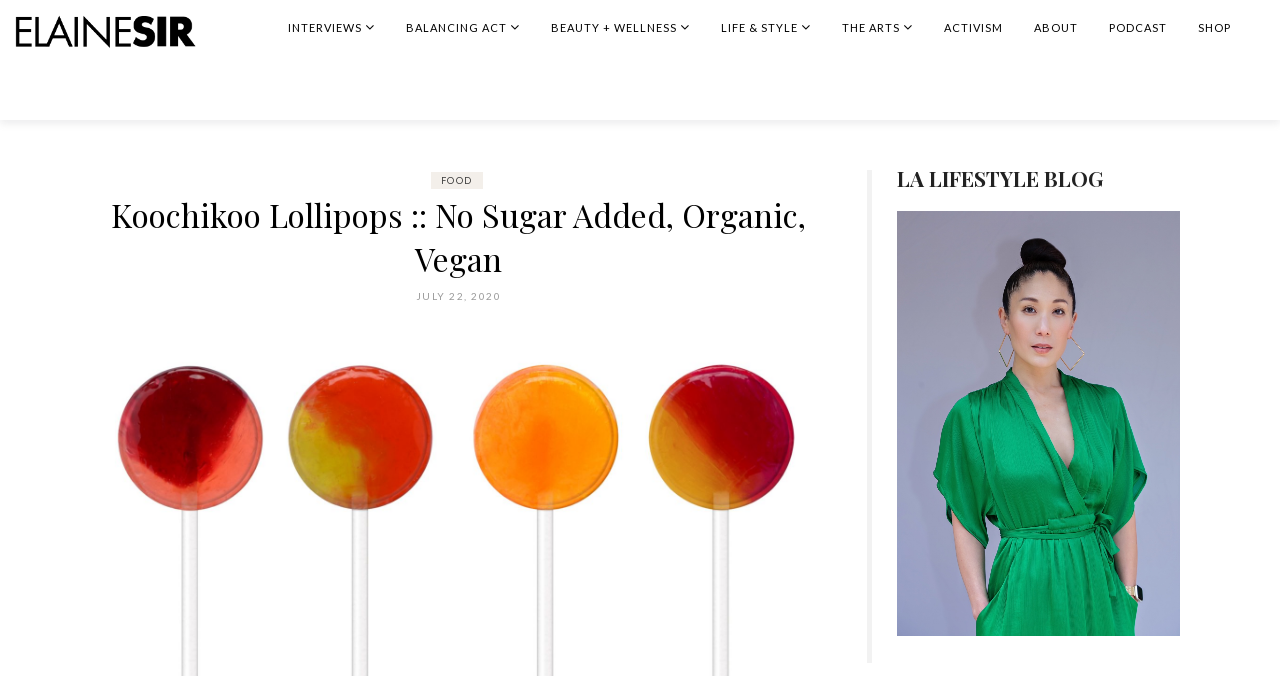

--- FILE ---
content_type: text/html; charset=UTF-8
request_url: https://elainesir.com/koochikoo/
body_size: 20971
content:
<!DOCTYPE html>
<html lang="en-US">
<head>
<meta charset="UTF-8">
<meta name="viewport" content="width=device-width, initial-scale=1">
<link rel="profile" href="http://gmpg.org/xfn/11">
<meta name='robots' content='index, follow, max-image-preview:large, max-snippet:-1, max-video-preview:-1' />
	<style>img:is([sizes="auto" i], [sizes^="auto," i]) { contain-intrinsic-size: 3000px 1500px }</style>
	
	<!-- This site is optimized with the Yoast SEO plugin v26.8 - https://yoast.com/product/yoast-seo-wordpress/ -->
	<title>Koochikoo Lollipops :: No Sugar Added, Organic, Vegan - ELAINE SIR</title>
	<meta name="description" content="The whole family is obsessed with Koochikoo Lollipops and I&#039;m totally fine giving it to them. They&#039;re hailed as the world&#039;s first organic, no sugar candies!" />
	<link rel="canonical" href="https://elainesir.com/koochikoo/" />
	<meta property="og:locale" content="en_US" />
	<meta property="og:type" content="article" />
	<meta property="og:title" content="Koochikoo Lollipops :: No Sugar Added, Organic, Vegan - ELAINE SIR" />
	<meta property="og:description" content="The whole family is obsessed with Koochikoo Lollipops and I&#039;m totally fine giving it to them. They&#039;re hailed as the world&#039;s first organic, no sugar candies!" />
	<meta property="og:url" content="https://elainesir.com/koochikoo/" />
	<meta property="og:site_name" content="ELAINE SIR" />
	<meta property="article:published_time" content="2020-07-22T13:29:29+00:00" />
	<meta property="article:modified_time" content="2020-07-23T02:39:02+00:00" />
	<meta property="og:image" content="https://elainesir.com/wp-content/uploads/2020/07/pom-fuji-pineapple-blueberry-in-order-scaled.jpg" />
	<meta property="og:image:width" content="2560" />
	<meta property="og:image:height" content="1650" />
	<meta property="og:image:type" content="image/jpeg" />
	<meta name="author" content="ELAINESIR" />
	<meta name="twitter:label1" content="Written by" />
	<meta name="twitter:data1" content="ELAINESIR" />
	<meta name="twitter:label2" content="Est. reading time" />
	<meta name="twitter:data2" content="2 minutes" />
	<script type="application/ld+json" class="yoast-schema-graph">{"@context":"https://schema.org","@graph":[{"@type":"Article","@id":"https://elainesir.com/koochikoo/#article","isPartOf":{"@id":"https://elainesir.com/koochikoo/"},"author":{"name":"ELAINESIR","@id":"https://elainesir.com/#/schema/person/b4a86271b9ff65775b3467fab593784a"},"headline":"Koochikoo Lollipops :: No Sugar Added, Organic, Vegan","datePublished":"2020-07-22T13:29:29+00:00","dateModified":"2020-07-23T02:39:02+00:00","mainEntityOfPage":{"@id":"https://elainesir.com/koochikoo/"},"wordCount":379,"commentCount":0,"publisher":{"@id":"https://elainesir.com/#/schema/person/b4a86271b9ff65775b3467fab593784a"},"image":{"@id":"https://elainesir.com/koochikoo/#primaryimage"},"thumbnailUrl":"https://elainesir.com/wp-content/uploads/2020/07/pom-fuji-pineapple-blueberry-in-order-scaled.jpg","keywords":["healthy treats","koochikoo"],"articleSection":["food"],"inLanguage":"en-US","potentialAction":[{"@type":"CommentAction","name":"Comment","target":["https://elainesir.com/koochikoo/#respond"]}]},{"@type":"WebPage","@id":"https://elainesir.com/koochikoo/","url":"https://elainesir.com/koochikoo/","name":"Koochikoo Lollipops :: No Sugar Added, Organic, Vegan - ELAINE SIR","isPartOf":{"@id":"https://elainesir.com/#website"},"primaryImageOfPage":{"@id":"https://elainesir.com/koochikoo/#primaryimage"},"image":{"@id":"https://elainesir.com/koochikoo/#primaryimage"},"thumbnailUrl":"https://elainesir.com/wp-content/uploads/2020/07/pom-fuji-pineapple-blueberry-in-order-scaled.jpg","datePublished":"2020-07-22T13:29:29+00:00","dateModified":"2020-07-23T02:39:02+00:00","description":"The whole family is obsessed with Koochikoo Lollipops and I'm totally fine giving it to them. They're hailed as the world's first organic, no sugar candies!","breadcrumb":{"@id":"https://elainesir.com/koochikoo/#breadcrumb"},"inLanguage":"en-US","potentialAction":[{"@type":"ReadAction","target":["https://elainesir.com/koochikoo/"]}]},{"@type":"ImageObject","inLanguage":"en-US","@id":"https://elainesir.com/koochikoo/#primaryimage","url":"https://elainesir.com/wp-content/uploads/2020/07/pom-fuji-pineapple-blueberry-in-order-scaled.jpg","contentUrl":"https://elainesir.com/wp-content/uploads/2020/07/pom-fuji-pineapple-blueberry-in-order-scaled.jpg","width":2560,"height":1650},{"@type":"BreadcrumbList","@id":"https://elainesir.com/koochikoo/#breadcrumb","itemListElement":[{"@type":"ListItem","position":1,"name":"Home","item":"https://elainesir.com/"},{"@type":"ListItem","position":2,"name":"Koochikoo Lollipops :: No Sugar Added, Organic, Vegan"}]},{"@type":"WebSite","@id":"https://elainesir.com/#website","url":"https://elainesir.com/","name":"ELAINE SIR","description":"","publisher":{"@id":"https://elainesir.com/#/schema/person/b4a86271b9ff65775b3467fab593784a"},"potentialAction":[{"@type":"SearchAction","target":{"@type":"EntryPoint","urlTemplate":"https://elainesir.com/?s={search_term_string}"},"query-input":{"@type":"PropertyValueSpecification","valueRequired":true,"valueName":"search_term_string"}}],"inLanguage":"en-US"},{"@type":["Person","Organization"],"@id":"https://elainesir.com/#/schema/person/b4a86271b9ff65775b3467fab593784a","name":"ELAINESIR","image":{"@type":"ImageObject","inLanguage":"en-US","@id":"https://elainesir.com/#/schema/person/image/","url":"https://elainesir.com/wp-content/uploads/2021/02/ElaineSIR_header_new2.png","contentUrl":"https://elainesir.com/wp-content/uploads/2021/02/ElaineSIR_header_new2.png","width":585,"height":124,"caption":"ELAINESIR"},"logo":{"@id":"https://elainesir.com/#/schema/person/image/"},"sameAs":["elainesir"],"url":"https://elainesir.com/author/elainesir/"}]}</script>
	<!-- / Yoast SEO plugin. -->


<link rel='dns-prefetch' href='//assets.pinterest.com' />
<link rel='dns-prefetch' href='//cdn.plyr.io' />
<link rel='dns-prefetch' href='//www.amcharts.com' />
<link rel='dns-prefetch' href='//stats.wp.com' />
<link rel='dns-prefetch' href='//fonts.googleapis.com' />
<link rel='dns-prefetch' href='//www.googletagmanager.com' />
<link rel="alternate" type="application/rss+xml" title="ELAINE SIR &raquo; Feed" href="https://elainesir.com/feed/" />
<link rel="alternate" type="application/rss+xml" title="ELAINE SIR &raquo; Comments Feed" href="https://elainesir.com/comments/feed/" />
<link rel="alternate" type="application/rss+xml" title="ELAINE SIR &raquo; Koochikoo Lollipops :: No Sugar Added, Organic, Vegan Comments Feed" href="https://elainesir.com/koochikoo/feed/" />
<script type="text/javascript">
/* <![CDATA[ */
window._wpemojiSettings = {"baseUrl":"https:\/\/s.w.org\/images\/core\/emoji\/16.0.1\/72x72\/","ext":".png","svgUrl":"https:\/\/s.w.org\/images\/core\/emoji\/16.0.1\/svg\/","svgExt":".svg","source":{"wpemoji":"https:\/\/elainesir.com\/wp-includes\/js\/wp-emoji.js?ver=6.8.3","twemoji":"https:\/\/elainesir.com\/wp-includes\/js\/twemoji.js?ver=6.8.3"}};
/**
 * @output wp-includes/js/wp-emoji-loader.js
 */

/**
 * Emoji Settings as exported in PHP via _print_emoji_detection_script().
 * @typedef WPEmojiSettings
 * @type {object}
 * @property {?object} source
 * @property {?string} source.concatemoji
 * @property {?string} source.twemoji
 * @property {?string} source.wpemoji
 * @property {?boolean} DOMReady
 * @property {?Function} readyCallback
 */

/**
 * Support tests.
 * @typedef SupportTests
 * @type {object}
 * @property {?boolean} flag
 * @property {?boolean} emoji
 */

/**
 * IIFE to detect emoji support and load Twemoji if needed.
 *
 * @param {Window} window
 * @param {Document} document
 * @param {WPEmojiSettings} settings
 */
( function wpEmojiLoader( window, document, settings ) {
	if ( typeof Promise === 'undefined' ) {
		return;
	}

	var sessionStorageKey = 'wpEmojiSettingsSupports';
	var tests = [ 'flag', 'emoji' ];

	/**
	 * Checks whether the browser supports offloading to a Worker.
	 *
	 * @since 6.3.0
	 *
	 * @private
	 *
	 * @returns {boolean}
	 */
	function supportsWorkerOffloading() {
		return (
			typeof Worker !== 'undefined' &&
			typeof OffscreenCanvas !== 'undefined' &&
			typeof URL !== 'undefined' &&
			URL.createObjectURL &&
			typeof Blob !== 'undefined'
		);
	}

	/**
	 * @typedef SessionSupportTests
	 * @type {object}
	 * @property {number} timestamp
	 * @property {SupportTests} supportTests
	 */

	/**
	 * Get support tests from session.
	 *
	 * @since 6.3.0
	 *
	 * @private
	 *
	 * @returns {?SupportTests} Support tests, or null if not set or older than 1 week.
	 */
	function getSessionSupportTests() {
		try {
			/** @type {SessionSupportTests} */
			var item = JSON.parse(
				sessionStorage.getItem( sessionStorageKey )
			);
			if (
				typeof item === 'object' &&
				typeof item.timestamp === 'number' &&
				new Date().valueOf() < item.timestamp + 604800 && // Note: Number is a week in seconds.
				typeof item.supportTests === 'object'
			) {
				return item.supportTests;
			}
		} catch ( e ) {}
		return null;
	}

	/**
	 * Persist the supports in session storage.
	 *
	 * @since 6.3.0
	 *
	 * @private
	 *
	 * @param {SupportTests} supportTests Support tests.
	 */
	function setSessionSupportTests( supportTests ) {
		try {
			/** @type {SessionSupportTests} */
			var item = {
				supportTests: supportTests,
				timestamp: new Date().valueOf()
			};

			sessionStorage.setItem(
				sessionStorageKey,
				JSON.stringify( item )
			);
		} catch ( e ) {}
	}

	/**
	 * Checks if two sets of Emoji characters render the same visually.
	 *
	 * This is used to determine if the browser is rendering an emoji with multiple data points
	 * correctly. set1 is the emoji in the correct form, using a zero-width joiner. set2 is the emoji
	 * in the incorrect form, using a zero-width space. If the two sets render the same, then the browser
	 * does not support the emoji correctly.
	 *
	 * This function may be serialized to run in a Worker. Therefore, it cannot refer to variables from the containing
	 * scope. Everything must be passed by parameters.
	 *
	 * @since 4.9.0
	 *
	 * @private
	 *
	 * @param {CanvasRenderingContext2D} context 2D Context.
	 * @param {string} set1 Set of Emoji to test.
	 * @param {string} set2 Set of Emoji to test.
	 *
	 * @return {boolean} True if the two sets render the same.
	 */
	function emojiSetsRenderIdentically( context, set1, set2 ) {
		// Cleanup from previous test.
		context.clearRect( 0, 0, context.canvas.width, context.canvas.height );
		context.fillText( set1, 0, 0 );
		var rendered1 = new Uint32Array(
			context.getImageData(
				0,
				0,
				context.canvas.width,
				context.canvas.height
			).data
		);

		// Cleanup from previous test.
		context.clearRect( 0, 0, context.canvas.width, context.canvas.height );
		context.fillText( set2, 0, 0 );
		var rendered2 = new Uint32Array(
			context.getImageData(
				0,
				0,
				context.canvas.width,
				context.canvas.height
			).data
		);

		return rendered1.every( function ( rendered2Data, index ) {
			return rendered2Data === rendered2[ index ];
		} );
	}

	/**
	 * Checks if the center point of a single emoji is empty.
	 *
	 * This is used to determine if the browser is rendering an emoji with a single data point
	 * correctly. The center point of an incorrectly rendered emoji will be empty. A correctly
	 * rendered emoji will have a non-zero value at the center point.
	 *
	 * This function may be serialized to run in a Worker. Therefore, it cannot refer to variables from the containing
	 * scope. Everything must be passed by parameters.
	 *
	 * @since 6.8.2
	 *
	 * @private
	 *
	 * @param {CanvasRenderingContext2D} context 2D Context.
	 * @param {string} emoji Emoji to test.
	 *
	 * @return {boolean} True if the center point is empty.
	 */
	function emojiRendersEmptyCenterPoint( context, emoji ) {
		// Cleanup from previous test.
		context.clearRect( 0, 0, context.canvas.width, context.canvas.height );
		context.fillText( emoji, 0, 0 );

		// Test if the center point (16, 16) is empty (0,0,0,0).
		var centerPoint = context.getImageData(16, 16, 1, 1);
		for ( var i = 0; i < centerPoint.data.length; i++ ) {
			if ( centerPoint.data[ i ] !== 0 ) {
				// Stop checking the moment it's known not to be empty.
				return false;
			}
		}

		return true;
	}

	/**
	 * Determines if the browser properly renders Emoji that Twemoji can supplement.
	 *
	 * This function may be serialized to run in a Worker. Therefore, it cannot refer to variables from the containing
	 * scope. Everything must be passed by parameters.
	 *
	 * @since 4.2.0
	 *
	 * @private
	 *
	 * @param {CanvasRenderingContext2D} context 2D Context.
	 * @param {string} type Whether to test for support of "flag" or "emoji".
	 * @param {Function} emojiSetsRenderIdentically Reference to emojiSetsRenderIdentically function, needed due to minification.
	 * @param {Function} emojiRendersEmptyCenterPoint Reference to emojiRendersEmptyCenterPoint function, needed due to minification.
	 *
	 * @return {boolean} True if the browser can render emoji, false if it cannot.
	 */
	function browserSupportsEmoji( context, type, emojiSetsRenderIdentically, emojiRendersEmptyCenterPoint ) {
		var isIdentical;

		switch ( type ) {
			case 'flag':
				/*
				 * Test for Transgender flag compatibility. Added in Unicode 13.
				 *
				 * To test for support, we try to render it, and compare the rendering to how it would look if
				 * the browser doesn't render it correctly (white flag emoji + transgender symbol).
				 */
				isIdentical = emojiSetsRenderIdentically(
					context,
					'\uD83C\uDFF3\uFE0F\u200D\u26A7\uFE0F', // as a zero-width joiner sequence
					'\uD83C\uDFF3\uFE0F\u200B\u26A7\uFE0F' // separated by a zero-width space
				);

				if ( isIdentical ) {
					return false;
				}

				/*
				 * Test for Sark flag compatibility. This is the least supported of the letter locale flags,
				 * so gives us an easy test for full support.
				 *
				 * To test for support, we try to render it, and compare the rendering to how it would look if
				 * the browser doesn't render it correctly ([C] + [Q]).
				 */
				isIdentical = emojiSetsRenderIdentically(
					context,
					'\uD83C\uDDE8\uD83C\uDDF6', // as the sequence of two code points
					'\uD83C\uDDE8\u200B\uD83C\uDDF6' // as the two code points separated by a zero-width space
				);

				if ( isIdentical ) {
					return false;
				}

				/*
				 * Test for English flag compatibility. England is a country in the United Kingdom, it
				 * does not have a two letter locale code but rather a five letter sub-division code.
				 *
				 * To test for support, we try to render it, and compare the rendering to how it would look if
				 * the browser doesn't render it correctly (black flag emoji + [G] + [B] + [E] + [N] + [G]).
				 */
				isIdentical = emojiSetsRenderIdentically(
					context,
					// as the flag sequence
					'\uD83C\uDFF4\uDB40\uDC67\uDB40\uDC62\uDB40\uDC65\uDB40\uDC6E\uDB40\uDC67\uDB40\uDC7F',
					// with each code point separated by a zero-width space
					'\uD83C\uDFF4\u200B\uDB40\uDC67\u200B\uDB40\uDC62\u200B\uDB40\uDC65\u200B\uDB40\uDC6E\u200B\uDB40\uDC67\u200B\uDB40\uDC7F'
				);

				return ! isIdentical;
			case 'emoji':
				/*
				 * Does Emoji 16.0 cause the browser to go splat?
				 *
				 * To test for Emoji 16.0 support, try to render a new emoji: Splatter.
				 *
				 * The splatter emoji is a single code point emoji. Testing for browser support
				 * required testing the center point of the emoji to see if it is empty.
				 *
				 * 0xD83E 0xDEDF (\uD83E\uDEDF) == 🫟 Splatter.
				 *
				 * When updating this test, please ensure that the emoji is either a single code point
				 * or switch to using the emojiSetsRenderIdentically function and testing with a zero-width
				 * joiner vs a zero-width space.
				 */
				var notSupported = emojiRendersEmptyCenterPoint( context, '\uD83E\uDEDF' );
				return ! notSupported;
		}

		return false;
	}

	/**
	 * Checks emoji support tests.
	 *
	 * This function may be serialized to run in a Worker. Therefore, it cannot refer to variables from the containing
	 * scope. Everything must be passed by parameters.
	 *
	 * @since 6.3.0
	 *
	 * @private
	 *
	 * @param {string[]} tests Tests.
	 * @param {Function} browserSupportsEmoji Reference to browserSupportsEmoji function, needed due to minification.
	 * @param {Function} emojiSetsRenderIdentically Reference to emojiSetsRenderIdentically function, needed due to minification.
	 * @param {Function} emojiRendersEmptyCenterPoint Reference to emojiRendersEmptyCenterPoint function, needed due to minification.
	 *
	 * @return {SupportTests} Support tests.
	 */
	function testEmojiSupports( tests, browserSupportsEmoji, emojiSetsRenderIdentically, emojiRendersEmptyCenterPoint ) {
		var canvas;
		if (
			typeof WorkerGlobalScope !== 'undefined' &&
			self instanceof WorkerGlobalScope
		) {
			canvas = new OffscreenCanvas( 300, 150 ); // Dimensions are default for HTMLCanvasElement.
		} else {
			canvas = document.createElement( 'canvas' );
		}

		var context = canvas.getContext( '2d', { willReadFrequently: true } );

		/*
		 * Chrome on OS X added native emoji rendering in M41. Unfortunately,
		 * it doesn't work when the font is bolder than 500 weight. So, we
		 * check for bold rendering support to avoid invisible emoji in Chrome.
		 */
		context.textBaseline = 'top';
		context.font = '600 32px Arial';

		var supports = {};
		tests.forEach( function ( test ) {
			supports[ test ] = browserSupportsEmoji( context, test, emojiSetsRenderIdentically, emojiRendersEmptyCenterPoint );
		} );
		return supports;
	}

	/**
	 * Adds a script to the head of the document.
	 *
	 * @ignore
	 *
	 * @since 4.2.0
	 *
	 * @param {string} src The url where the script is located.
	 *
	 * @return {void}
	 */
	function addScript( src ) {
		var script = document.createElement( 'script' );
		script.src = src;
		script.defer = true;
		document.head.appendChild( script );
	}

	settings.supports = {
		everything: true,
		everythingExceptFlag: true
	};

	// Create a promise for DOMContentLoaded since the worker logic may finish after the event has fired.
	var domReadyPromise = new Promise( function ( resolve ) {
		document.addEventListener( 'DOMContentLoaded', resolve, {
			once: true
		} );
	} );

	// Obtain the emoji support from the browser, asynchronously when possible.
	new Promise( function ( resolve ) {
		var supportTests = getSessionSupportTests();
		if ( supportTests ) {
			resolve( supportTests );
			return;
		}

		if ( supportsWorkerOffloading() ) {
			try {
				// Note that the functions are being passed as arguments due to minification.
				var workerScript =
					'postMessage(' +
					testEmojiSupports.toString() +
					'(' +
					[
						JSON.stringify( tests ),
						browserSupportsEmoji.toString(),
						emojiSetsRenderIdentically.toString(),
						emojiRendersEmptyCenterPoint.toString()
					].join( ',' ) +
					'));';
				var blob = new Blob( [ workerScript ], {
					type: 'text/javascript'
				} );
				var worker = new Worker( URL.createObjectURL( blob ), { name: 'wpTestEmojiSupports' } );
				worker.onmessage = function ( event ) {
					supportTests = event.data;
					setSessionSupportTests( supportTests );
					worker.terminate();
					resolve( supportTests );
				};
				return;
			} catch ( e ) {}
		}

		supportTests = testEmojiSupports( tests, browserSupportsEmoji, emojiSetsRenderIdentically, emojiRendersEmptyCenterPoint );
		setSessionSupportTests( supportTests );
		resolve( supportTests );
	} )
		// Once the browser emoji support has been obtained from the session, finalize the settings.
		.then( function ( supportTests ) {
			/*
			 * Tests the browser support for flag emojis and other emojis, and adjusts the
			 * support settings accordingly.
			 */
			for ( var test in supportTests ) {
				settings.supports[ test ] = supportTests[ test ];

				settings.supports.everything =
					settings.supports.everything && settings.supports[ test ];

				if ( 'flag' !== test ) {
					settings.supports.everythingExceptFlag =
						settings.supports.everythingExceptFlag &&
						settings.supports[ test ];
				}
			}

			settings.supports.everythingExceptFlag =
				settings.supports.everythingExceptFlag &&
				! settings.supports.flag;

			// Sets DOMReady to false and assigns a ready function to settings.
			settings.DOMReady = false;
			settings.readyCallback = function () {
				settings.DOMReady = true;
			};
		} )
		.then( function () {
			return domReadyPromise;
		} )
		.then( function () {
			// When the browser can not render everything we need to load a polyfill.
			if ( ! settings.supports.everything ) {
				settings.readyCallback();

				var src = settings.source || {};

				if ( src.concatemoji ) {
					addScript( src.concatemoji );
				} else if ( src.wpemoji && src.twemoji ) {
					addScript( src.twemoji );
					addScript( src.wpemoji );
				}
			}
		} );
} )( window, document, window._wpemojiSettings );

/* ]]> */
</script>
<style id='wp-emoji-styles-inline-css' type='text/css'>

	img.wp-smiley, img.emoji {
		display: inline !important;
		border: none !important;
		box-shadow: none !important;
		height: 1em !important;
		width: 1em !important;
		margin: 0 0.07em !important;
		vertical-align: -0.1em !important;
		background: none !important;
		padding: 0 !important;
	}
</style>
<link rel='stylesheet' id='wp-block-library-css' href='https://elainesir.com/wp-includes/css/dist/block-library/style.css?ver=6.8.3' type='text/css' media='all' />
<style id='classic-theme-styles-inline-css' type='text/css'>
/**
 * These rules are needed for backwards compatibility.
 * They should match the button element rules in the base theme.json file.
 */
.wp-block-button__link {
	color: #ffffff;
	background-color: #32373c;
	border-radius: 9999px; /* 100% causes an oval, but any explicit but really high value retains the pill shape. */

	/* This needs a low specificity so it won't override the rules from the button element if defined in theme.json. */
	box-shadow: none;
	text-decoration: none;

	/* The extra 2px are added to size solids the same as the outline versions.*/
	padding: calc(0.667em + 2px) calc(1.333em + 2px);

	font-size: 1.125em;
}

.wp-block-file__button {
	background: #32373c;
	color: #ffffff;
	text-decoration: none;
}

</style>
<link rel='stylesheet' id='mediaelement-css' href='https://elainesir.com/wp-includes/js/mediaelement/mediaelementplayer-legacy.min.css?ver=4.2.17' type='text/css' media='all' />
<link rel='stylesheet' id='wp-mediaelement-css' href='https://elainesir.com/wp-includes/js/mediaelement/wp-mediaelement.css?ver=6.8.3' type='text/css' media='all' />
<style id='jetpack-sharing-buttons-style-inline-css' type='text/css'>
.jetpack-sharing-buttons__services-list{display:flex;flex-direction:row;flex-wrap:wrap;gap:0;list-style-type:none;margin:5px;padding:0}.jetpack-sharing-buttons__services-list.has-small-icon-size{font-size:12px}.jetpack-sharing-buttons__services-list.has-normal-icon-size{font-size:16px}.jetpack-sharing-buttons__services-list.has-large-icon-size{font-size:24px}.jetpack-sharing-buttons__services-list.has-huge-icon-size{font-size:36px}@media print{.jetpack-sharing-buttons__services-list{display:none!important}}.editor-styles-wrapper .wp-block-jetpack-sharing-buttons{gap:0;padding-inline-start:0}ul.jetpack-sharing-buttons__services-list.has-background{padding:1.25em 2.375em}
</style>
<style id='global-styles-inline-css' type='text/css'>
:root{--wp--preset--aspect-ratio--square: 1;--wp--preset--aspect-ratio--4-3: 4/3;--wp--preset--aspect-ratio--3-4: 3/4;--wp--preset--aspect-ratio--3-2: 3/2;--wp--preset--aspect-ratio--2-3: 2/3;--wp--preset--aspect-ratio--16-9: 16/9;--wp--preset--aspect-ratio--9-16: 9/16;--wp--preset--color--black: #000000;--wp--preset--color--cyan-bluish-gray: #abb8c3;--wp--preset--color--white: #ffffff;--wp--preset--color--pale-pink: #f78da7;--wp--preset--color--vivid-red: #cf2e2e;--wp--preset--color--luminous-vivid-orange: #ff6900;--wp--preset--color--luminous-vivid-amber: #fcb900;--wp--preset--color--light-green-cyan: #7bdcb5;--wp--preset--color--vivid-green-cyan: #00d084;--wp--preset--color--pale-cyan-blue: #8ed1fc;--wp--preset--color--vivid-cyan-blue: #0693e3;--wp--preset--color--vivid-purple: #9b51e0;--wp--preset--gradient--vivid-cyan-blue-to-vivid-purple: linear-gradient(135deg,rgba(6,147,227,1) 0%,rgb(155,81,224) 100%);--wp--preset--gradient--light-green-cyan-to-vivid-green-cyan: linear-gradient(135deg,rgb(122,220,180) 0%,rgb(0,208,130) 100%);--wp--preset--gradient--luminous-vivid-amber-to-luminous-vivid-orange: linear-gradient(135deg,rgba(252,185,0,1) 0%,rgba(255,105,0,1) 100%);--wp--preset--gradient--luminous-vivid-orange-to-vivid-red: linear-gradient(135deg,rgba(255,105,0,1) 0%,rgb(207,46,46) 100%);--wp--preset--gradient--very-light-gray-to-cyan-bluish-gray: linear-gradient(135deg,rgb(238,238,238) 0%,rgb(169,184,195) 100%);--wp--preset--gradient--cool-to-warm-spectrum: linear-gradient(135deg,rgb(74,234,220) 0%,rgb(151,120,209) 20%,rgb(207,42,186) 40%,rgb(238,44,130) 60%,rgb(251,105,98) 80%,rgb(254,248,76) 100%);--wp--preset--gradient--blush-light-purple: linear-gradient(135deg,rgb(255,206,236) 0%,rgb(152,150,240) 100%);--wp--preset--gradient--blush-bordeaux: linear-gradient(135deg,rgb(254,205,165) 0%,rgb(254,45,45) 50%,rgb(107,0,62) 100%);--wp--preset--gradient--luminous-dusk: linear-gradient(135deg,rgb(255,203,112) 0%,rgb(199,81,192) 50%,rgb(65,88,208) 100%);--wp--preset--gradient--pale-ocean: linear-gradient(135deg,rgb(255,245,203) 0%,rgb(182,227,212) 50%,rgb(51,167,181) 100%);--wp--preset--gradient--electric-grass: linear-gradient(135deg,rgb(202,248,128) 0%,rgb(113,206,126) 100%);--wp--preset--gradient--midnight: linear-gradient(135deg,rgb(2,3,129) 0%,rgb(40,116,252) 100%);--wp--preset--font-size--small: 13px;--wp--preset--font-size--medium: 20px;--wp--preset--font-size--large: 36px;--wp--preset--font-size--x-large: 42px;--wp--preset--spacing--20: 0.44rem;--wp--preset--spacing--30: 0.67rem;--wp--preset--spacing--40: 1rem;--wp--preset--spacing--50: 1.5rem;--wp--preset--spacing--60: 2.25rem;--wp--preset--spacing--70: 3.38rem;--wp--preset--spacing--80: 5.06rem;--wp--preset--shadow--natural: 6px 6px 9px rgba(0, 0, 0, 0.2);--wp--preset--shadow--deep: 12px 12px 50px rgba(0, 0, 0, 0.4);--wp--preset--shadow--sharp: 6px 6px 0px rgba(0, 0, 0, 0.2);--wp--preset--shadow--outlined: 6px 6px 0px -3px rgba(255, 255, 255, 1), 6px 6px rgba(0, 0, 0, 1);--wp--preset--shadow--crisp: 6px 6px 0px rgba(0, 0, 0, 1);}:where(.is-layout-flex){gap: 0.5em;}:where(.is-layout-grid){gap: 0.5em;}body .is-layout-flex{display: flex;}.is-layout-flex{flex-wrap: wrap;align-items: center;}.is-layout-flex > :is(*, div){margin: 0;}body .is-layout-grid{display: grid;}.is-layout-grid > :is(*, div){margin: 0;}:where(.wp-block-columns.is-layout-flex){gap: 2em;}:where(.wp-block-columns.is-layout-grid){gap: 2em;}:where(.wp-block-post-template.is-layout-flex){gap: 1.25em;}:where(.wp-block-post-template.is-layout-grid){gap: 1.25em;}.has-black-color{color: var(--wp--preset--color--black) !important;}.has-cyan-bluish-gray-color{color: var(--wp--preset--color--cyan-bluish-gray) !important;}.has-white-color{color: var(--wp--preset--color--white) !important;}.has-pale-pink-color{color: var(--wp--preset--color--pale-pink) !important;}.has-vivid-red-color{color: var(--wp--preset--color--vivid-red) !important;}.has-luminous-vivid-orange-color{color: var(--wp--preset--color--luminous-vivid-orange) !important;}.has-luminous-vivid-amber-color{color: var(--wp--preset--color--luminous-vivid-amber) !important;}.has-light-green-cyan-color{color: var(--wp--preset--color--light-green-cyan) !important;}.has-vivid-green-cyan-color{color: var(--wp--preset--color--vivid-green-cyan) !important;}.has-pale-cyan-blue-color{color: var(--wp--preset--color--pale-cyan-blue) !important;}.has-vivid-cyan-blue-color{color: var(--wp--preset--color--vivid-cyan-blue) !important;}.has-vivid-purple-color{color: var(--wp--preset--color--vivid-purple) !important;}.has-black-background-color{background-color: var(--wp--preset--color--black) !important;}.has-cyan-bluish-gray-background-color{background-color: var(--wp--preset--color--cyan-bluish-gray) !important;}.has-white-background-color{background-color: var(--wp--preset--color--white) !important;}.has-pale-pink-background-color{background-color: var(--wp--preset--color--pale-pink) !important;}.has-vivid-red-background-color{background-color: var(--wp--preset--color--vivid-red) !important;}.has-luminous-vivid-orange-background-color{background-color: var(--wp--preset--color--luminous-vivid-orange) !important;}.has-luminous-vivid-amber-background-color{background-color: var(--wp--preset--color--luminous-vivid-amber) !important;}.has-light-green-cyan-background-color{background-color: var(--wp--preset--color--light-green-cyan) !important;}.has-vivid-green-cyan-background-color{background-color: var(--wp--preset--color--vivid-green-cyan) !important;}.has-pale-cyan-blue-background-color{background-color: var(--wp--preset--color--pale-cyan-blue) !important;}.has-vivid-cyan-blue-background-color{background-color: var(--wp--preset--color--vivid-cyan-blue) !important;}.has-vivid-purple-background-color{background-color: var(--wp--preset--color--vivid-purple) !important;}.has-black-border-color{border-color: var(--wp--preset--color--black) !important;}.has-cyan-bluish-gray-border-color{border-color: var(--wp--preset--color--cyan-bluish-gray) !important;}.has-white-border-color{border-color: var(--wp--preset--color--white) !important;}.has-pale-pink-border-color{border-color: var(--wp--preset--color--pale-pink) !important;}.has-vivid-red-border-color{border-color: var(--wp--preset--color--vivid-red) !important;}.has-luminous-vivid-orange-border-color{border-color: var(--wp--preset--color--luminous-vivid-orange) !important;}.has-luminous-vivid-amber-border-color{border-color: var(--wp--preset--color--luminous-vivid-amber) !important;}.has-light-green-cyan-border-color{border-color: var(--wp--preset--color--light-green-cyan) !important;}.has-vivid-green-cyan-border-color{border-color: var(--wp--preset--color--vivid-green-cyan) !important;}.has-pale-cyan-blue-border-color{border-color: var(--wp--preset--color--pale-cyan-blue) !important;}.has-vivid-cyan-blue-border-color{border-color: var(--wp--preset--color--vivid-cyan-blue) !important;}.has-vivid-purple-border-color{border-color: var(--wp--preset--color--vivid-purple) !important;}.has-vivid-cyan-blue-to-vivid-purple-gradient-background{background: var(--wp--preset--gradient--vivid-cyan-blue-to-vivid-purple) !important;}.has-light-green-cyan-to-vivid-green-cyan-gradient-background{background: var(--wp--preset--gradient--light-green-cyan-to-vivid-green-cyan) !important;}.has-luminous-vivid-amber-to-luminous-vivid-orange-gradient-background{background: var(--wp--preset--gradient--luminous-vivid-amber-to-luminous-vivid-orange) !important;}.has-luminous-vivid-orange-to-vivid-red-gradient-background{background: var(--wp--preset--gradient--luminous-vivid-orange-to-vivid-red) !important;}.has-very-light-gray-to-cyan-bluish-gray-gradient-background{background: var(--wp--preset--gradient--very-light-gray-to-cyan-bluish-gray) !important;}.has-cool-to-warm-spectrum-gradient-background{background: var(--wp--preset--gradient--cool-to-warm-spectrum) !important;}.has-blush-light-purple-gradient-background{background: var(--wp--preset--gradient--blush-light-purple) !important;}.has-blush-bordeaux-gradient-background{background: var(--wp--preset--gradient--blush-bordeaux) !important;}.has-luminous-dusk-gradient-background{background: var(--wp--preset--gradient--luminous-dusk) !important;}.has-pale-ocean-gradient-background{background: var(--wp--preset--gradient--pale-ocean) !important;}.has-electric-grass-gradient-background{background: var(--wp--preset--gradient--electric-grass) !important;}.has-midnight-gradient-background{background: var(--wp--preset--gradient--midnight) !important;}.has-small-font-size{font-size: var(--wp--preset--font-size--small) !important;}.has-medium-font-size{font-size: var(--wp--preset--font-size--medium) !important;}.has-large-font-size{font-size: var(--wp--preset--font-size--large) !important;}.has-x-large-font-size{font-size: var(--wp--preset--font-size--x-large) !important;}
:where(.wp-block-post-template.is-layout-flex){gap: 1.25em;}:where(.wp-block-post-template.is-layout-grid){gap: 1.25em;}
:where(.wp-block-columns.is-layout-flex){gap: 2em;}:where(.wp-block-columns.is-layout-grid){gap: 2em;}
:root :where(.wp-block-pullquote){font-size: 1.5em;line-height: 1.6;}
</style>
<link rel='stylesheet' id='contact-form-7-css' href='https://elainesir.com/wp-content/plugins/contact-form-7/includes/css/styles.css?ver=6.1.4' type='text/css' media='all' />
<link rel='stylesheet' id='dashicons-css' href='https://elainesir.com/wp-includes/css/dashicons.css?ver=6.8.3' type='text/css' media='all' />
<link rel='stylesheet' id='wpmm_fontawesome_css-css' href='https://elainesir.com/wp-content/plugins/wp-megamenu/assets/font-awesome-4.7.0/css/font-awesome.min.css?ver=4.7.0' type='text/css' media='all' />
<link rel='stylesheet' id='wpmm_icofont_css-css' href='https://elainesir.com/wp-content/plugins/wp-megamenu/assets/icofont/icofont.min.css?ver=1.0.1' type='text/css' media='all' />
<link rel='stylesheet' id='wpmm_css-css' href='https://elainesir.com/wp-content/plugins/wp-megamenu/assets/css/wpmm.css?ver=1.4.2' type='text/css' media='all' />
<link rel='stylesheet' id='wp_megamenu_generated_css-css' href='https://elainesir.com/wp-content/uploads/wp-megamenu/wp-megamenu.css?ver=1.4.2' type='text/css' media='all' />
<link rel='stylesheet' id='featuresbox_css-css' href='https://elainesir.com/wp-content/plugins/wp-megamenu/addons/wpmm-featuresbox/wpmm-featuresbox.css?ver=1' type='text/css' media='all' />
<link rel='stylesheet' id='postgrid_css-css' href='https://elainesir.com/wp-content/plugins/wp-megamenu/addons/wpmm-gridpost/wpmm-gridpost.css?ver=1' type='text/css' media='all' />
<link rel='stylesheet' id='wp-components-css' href='https://elainesir.com/wp-includes/css/dist/components/style.css?ver=6.8.3' type='text/css' media='all' />
<link rel='stylesheet' id='godaddy-styles-css' href='https://elainesir.com/wp-content/mu-plugins/vendor/wpex/godaddy-launch/includes/Dependencies/GoDaddy/Styles/build/latest.css?ver=2.0.2' type='text/css' media='all' />
<link rel='stylesheet' id='wbounce-style-all-css' href='https://elainesir.com/wp-content/plugins/wbounce/frontend/css/min/wbounce-all.min.css?ver=6.8.3' type='text/css' media='all' />
<link rel='stylesheet' id='animate-style-css' href='https://elainesir.com/wp-content/plugins/wbounce/frontend/css/min/animate.min.css?ver=6.8.3' type='text/css' media='all' />
<link rel='stylesheet' id='brittney-parent-style-css' href='https://elainesir.com/wp-content/themes/brittney/style.css?ver=6.8.3' type='text/css' media='all' />
<link rel='stylesheet' id='font-awesome-css' href='https://elainesir.com/wp-content/themes/brittney/css/font-awesome.min.css?ver=4.5.0' type='text/css' media='all' />
<link rel='stylesheet' id='brittney-style-css' href='https://elainesir.com/wp-content/themes/brittney-child/style.css?ver=6.8.3' type='text/css' media='all' />
<style id='brittney-style-inline-css' type='text/css'>

		    #page #menu-social-items a:before {
		       color: inherit;
		    }
	    
</style>
<link rel='stylesheet' id='brittney-fonts-css' href='https://fonts.googleapis.com/css?family=Lato%3A300%2C300i%2C400%2C400i%2C700%2C700i%2C900%2C900i%7CPlayfair+Display%3A400%2C400i%2C700%2C700i&#038;subset=latin%2Clatin-ext' type='text/css' media='all' />
<link rel='stylesheet' id='wpmm-feature-box-pro-css-css' href='https://elainesir.com/wp-content/plugins/wp-megamenu-pro/addons/wpmm-featuresbox-pro/wpmm-featuresbox-pro.css?ver=1.3.4' type='text/css' media='all' />
<link rel='stylesheet' id='pricing-css-css' href='https://elainesir.com/wp-content/plugins/wp-megamenu-pro/addons/wpmm-pricing/wpmm-pricing.css?ver=1' type='text/css' media='all' />
<link rel='stylesheet' id='wpmm-product-category-css-css' href='https://elainesir.com/wp-content/plugins/wp-megamenu-pro/addons/wpmm-product-category/wpmm-product-category.css?ver=1.3.4' type='text/css' media='all' />
<link rel='stylesheet' id='wpmm_vertical_menu_css-css' href='https://elainesir.com/wp-content/plugins/wp-megamenu-pro/addons/wpmm-vertical-menu/assets/wpmm-vertical-menu.css?ver=1' type='text/css' media='all' />
<link rel='stylesheet' id='plyr-css-css' href='https://cdn.plyr.io/3.4.6/plyr.css?ver=1' type='text/css' media='all' />
<link rel='stylesheet' id='video-widget-style-css' href='https://elainesir.com/wp-content/plugins/wp-megamenu-pro/addons/wpmm-videowidget/wpmm-videowidget.css?ver=1' type='text/css' media='all' />
<link rel='stylesheet' id='wpmm-woo-product-css-css' href='https://elainesir.com/wp-content/plugins/wp-megamenu-pro/addons/wpmm-woo-product/wpmm-woo-product.css?ver=1.3.4' type='text/css' media='all' />
<link rel='stylesheet' id='export.css-css' href='https://www.amcharts.com/lib/3/plugins/export/export.css?ver=6.8.3' type='text/css' media='all' />
<link rel='stylesheet' id='neptune-customizer-style-css' href='https://elainesir.com/wp-content/plugins/neptune-style-element//css/style.css?ver=1.0.0' type='text/css' media='all' />
<link rel='stylesheet' id='lato-css' href='//fonts.googleapis.com/css?family=Lato%3A100%2C100italic%2C300%2C300italic%2Cregular%2Citalic%2C700%2C700italic%2C900%2C900italic&#038;ver=1.4.2' type='text/css' media='all' />
<link rel='stylesheet' id='montserrat-css' href='//fonts.googleapis.com/css?family=Montserrat%3A100%2C100italic%2C200%2C200italic%2C300%2C300italic%2Cregular%2Citalic%2C500%2C500italic%2C600%2C600italic%2C700%2C700italic%2C800%2C800italic%2C900%2C900italic&#038;ver=1.4.2' type='text/css' media='all' />
<script type="text/javascript" src="https://elainesir.com/wp-includes/js/jquery/jquery.js?ver=3.7.1" id="jquery-core-js"></script>
<script type="text/javascript" src="https://elainesir.com/wp-includes/js/jquery/jquery-migrate.js?ver=3.4.1" id="jquery-migrate-js"></script>
<script type="text/javascript" src="https://elainesir.com/wp-content/plugins/wp-megamenu/addons/wpmm-featuresbox/wpmm-featuresbox.js?ver=1" id="featuresbox-style-js"></script>
<script type="text/javascript" id="postgrid-style-js-extra">
/* <![CDATA[ */
var postgrid_ajax_load = {"ajax_url":"https:\/\/elainesir.com\/wp-admin\/admin-ajax.php","redirecturl":"https:\/\/elainesir.com\/"};
/* ]]> */
</script>
<script type="text/javascript" src="https://elainesir.com/wp-content/plugins/wp-megamenu/addons/wpmm-gridpost/wpmm-gridpost.js?ver=1" id="postgrid-style-js"></script>
<script type="text/javascript" src="https://elainesir.com/wp-content/plugins/wbounce/frontend/js/wbounce.js?ver=1.8.1" id="wbounce-function-js"></script>
<script type="text/javascript" src="https://elainesir.com/wp-content/plugins/wbounce/frontend/js/wbounce-extended.js?ver=1.8.1" id="wbounce-function-extended-js"></script>
<script type="text/javascript" src="https://elainesir.com/wp-content/plugins/wp-megamenu-pro/addons/wpmm-pricing/wpmm-pricing.js?ver=1" id="pricing-script-js"></script>
<script type="text/javascript" src="https://www.amcharts.com/lib/3/ammap.js?ver=1" id="ammap.js-js"></script>
<script type="text/javascript" src="https://www.amcharts.com/lib/3/plugins/export/export.min.js?ver=1" id="export.min.js-js"></script>
<script type="text/javascript" src="https://www.amcharts.com/lib/3/themes/light.js?ver=1" id="light.js-js"></script>
<link rel="https://api.w.org/" href="https://elainesir.com/wp-json/" /><link rel="alternate" title="JSON" type="application/json" href="https://elainesir.com/wp-json/wp/v2/posts/14862" /><link rel="EditURI" type="application/rsd+xml" title="RSD" href="https://elainesir.com/xmlrpc.php?rsd" />
<meta name="generator" content="WordPress 6.8.3" />
<link rel='shortlink' href='https://elainesir.com/?p=14862' />
<link rel="alternate" title="oEmbed (JSON)" type="application/json+oembed" href="https://elainesir.com/wp-json/oembed/1.0/embed?url=https%3A%2F%2Felainesir.com%2Fkoochikoo%2F" />
<link rel="alternate" title="oEmbed (XML)" type="text/xml+oembed" href="https://elainesir.com/wp-json/oembed/1.0/embed?url=https%3A%2F%2Felainesir.com%2Fkoochikoo%2F&#038;format=xml" />
<meta name="generator" content="Site Kit by Google 1.171.0" /><!-- HFCM by 99 Robots - Snippet # 1: GA 4 -->
<!-- Google tag (gtag.js) -->
<script async src="https://www.googletagmanager.com/gtag/js?id=G-X8X5EWRH5K"></script>
<script>
  window.dataLayer = window.dataLayer || [];
  function gtag(){dataLayer.push(arguments);}
  gtag('js', new Date());

  gtag('config', 'G-X8X5EWRH5K');
</script>
<!-- /end HFCM by 99 Robots -->
<style>.wp-megamenu-wrap &gt; ul.wp-megamenu &gt; li.wpmm_mega_menu &gt; .wpmm-strees-row-container 
                        &gt; ul.wp-megamenu-sub-menu { width: 100% !important;}.wp-megamenu &gt; li.wp-megamenu-item-2481.wpmm-item-fixed-width  &gt; ul.wp-megamenu-sub-menu { width: 100% !important;}.wpmm-nav-wrap ul.wp-megamenu&gt;li ul.wp-megamenu-sub-menu #wp-megamenu-item-2481&gt;a { }.wpmm-nav-wrap .wp-megamenu&gt;li&gt;ul.wp-megamenu-sub-menu li#wp-megamenu-item-2481&gt;a { }li#wp-megamenu-item-2481&gt; ul ul ul&gt; li { width: 100%; display: inline-block;} li#wp-megamenu-item-2481 a { }#wp-megamenu-item-2481&gt; .wp-megamenu-sub-menu { }.wp-megamenu-wrap &gt; ul.wp-megamenu &gt; li.wpmm_mega_menu &gt; .wpmm-strees-row-container 
                        &gt; ul.wp-megamenu-sub-menu { width: 100% !important;}.wp-megamenu &gt; li.wp-megamenu-item-13187.wpmm-item-fixed-width  &gt; ul.wp-megamenu-sub-menu { width: 100% !important;}.wpmm-nav-wrap ul.wp-megamenu&gt;li ul.wp-megamenu-sub-menu #wp-megamenu-item-13187&gt;a { }.wpmm-nav-wrap .wp-megamenu&gt;li&gt;ul.wp-megamenu-sub-menu li#wp-megamenu-item-13187&gt;a { }li#wp-megamenu-item-13187&gt; ul ul ul&gt; li { width: 100%; display: inline-block;} li#wp-megamenu-item-13187 a { }#wp-megamenu-item-13187&gt; .wp-megamenu-sub-menu { }.wp-megamenu-wrap &gt; ul.wp-megamenu &gt; li.wpmm_mega_menu &gt; .wpmm-strees-row-container 
                        &gt; ul.wp-megamenu-sub-menu { width: 100% !important;}.wp-megamenu &gt; li.wp-megamenu-item-2480.wpmm-item-fixed-width  &gt; ul.wp-megamenu-sub-menu { width: 100% !important;}.wpmm-nav-wrap ul.wp-megamenu&gt;li ul.wp-megamenu-sub-menu #wp-megamenu-item-2480&gt;a { }.wpmm-nav-wrap .wp-megamenu&gt;li&gt;ul.wp-megamenu-sub-menu li#wp-megamenu-item-2480&gt;a { }li#wp-megamenu-item-2480&gt; ul ul ul&gt; li { width: 100%; display: inline-block;} li#wp-megamenu-item-2480 a { }#wp-megamenu-item-2480&gt; .wp-megamenu-sub-menu { }.wp-megamenu-wrap &gt; ul.wp-megamenu &gt; li.wpmm_mega_menu &gt; .wpmm-strees-row-container 
                        &gt; ul.wp-megamenu-sub-menu { width: 100% !important;}.wp-megamenu &gt; li.wp-megamenu-item-5164.wpmm-item-fixed-width  &gt; ul.wp-megamenu-sub-menu { width: 100% !important;}.wpmm-nav-wrap ul.wp-megamenu&gt;li ul.wp-megamenu-sub-menu #wp-megamenu-item-5164&gt;a { }.wpmm-nav-wrap .wp-megamenu&gt;li&gt;ul.wp-megamenu-sub-menu li#wp-megamenu-item-5164&gt;a { }li#wp-megamenu-item-5164&gt; ul ul ul&gt; li { width: 100%; display: inline-block;} li#wp-megamenu-item-5164 a { }#wp-megamenu-item-5164&gt; .wp-megamenu-sub-menu { }.wp-megamenu-wrap &gt; ul.wp-megamenu &gt; li.wpmm_mega_menu &gt; .wpmm-strees-row-container 
                        &gt; ul.wp-megamenu-sub-menu { width: 100% !important;}.wp-megamenu &gt; li.wp-megamenu-item-5168.wpmm-item-fixed-width  &gt; ul.wp-megamenu-sub-menu { width: 100% !important;}.wpmm-nav-wrap ul.wp-megamenu&gt;li ul.wp-megamenu-sub-menu #wp-megamenu-item-5168&gt;a { }.wpmm-nav-wrap .wp-megamenu&gt;li&gt;ul.wp-megamenu-sub-menu li#wp-megamenu-item-5168&gt;a { }li#wp-megamenu-item-5168&gt; ul ul ul&gt; li { width: 100%; display: inline-block;} li#wp-megamenu-item-5168 a { }#wp-megamenu-item-5168&gt; .wp-megamenu-sub-menu { }.wp-megamenu-wrap &gt; ul.wp-megamenu &gt; li.wpmm_mega_menu &gt; .wpmm-strees-row-container 
                        &gt; ul.wp-megamenu-sub-menu { width: 100% !important;}.wp-megamenu &gt; li.wp-megamenu-item-5171.wpmm-item-fixed-width  &gt; ul.wp-megamenu-sub-menu { width: 100% !important;}.wpmm-nav-wrap ul.wp-megamenu&gt;li ul.wp-megamenu-sub-menu #wp-megamenu-item-5171&gt;a { }.wpmm-nav-wrap .wp-megamenu&gt;li&gt;ul.wp-megamenu-sub-menu li#wp-megamenu-item-5171&gt;a { }li#wp-megamenu-item-5171&gt; ul ul ul&gt; li { width: 100%; display: inline-block;} li#wp-megamenu-item-5171 a { }#wp-megamenu-item-5171&gt; .wp-megamenu-sub-menu { }.wp-megamenu-wrap &gt; ul.wp-megamenu &gt; li.wpmm_mega_menu &gt; .wpmm-strees-row-container 
                        &gt; ul.wp-megamenu-sub-menu { width: 100% !important;}.wp-megamenu &gt; li.wp-megamenu-item-5169.wpmm-item-fixed-width  &gt; ul.wp-megamenu-sub-menu { width: 100% !important;}.wpmm-nav-wrap ul.wp-megamenu&gt;li ul.wp-megamenu-sub-menu #wp-megamenu-item-5169&gt;a { }.wpmm-nav-wrap .wp-megamenu&gt;li&gt;ul.wp-megamenu-sub-menu li#wp-megamenu-item-5169&gt;a { }li#wp-megamenu-item-5169&gt; ul ul ul&gt; li { width: 100%; display: inline-block;} li#wp-megamenu-item-5169 a { }#wp-megamenu-item-5169&gt; .wp-megamenu-sub-menu { }.wp-megamenu-wrap &gt; ul.wp-megamenu &gt; li.wpmm_mega_menu &gt; .wpmm-strees-row-container 
                        &gt; ul.wp-megamenu-sub-menu { width: 100% !important;}.wp-megamenu &gt; li.wp-megamenu-item-5170.wpmm-item-fixed-width  &gt; ul.wp-megamenu-sub-menu { width: 100% !important;}.wpmm-nav-wrap ul.wp-megamenu&gt;li ul.wp-megamenu-sub-menu #wp-megamenu-item-5170&gt;a { }.wpmm-nav-wrap .wp-megamenu&gt;li&gt;ul.wp-megamenu-sub-menu li#wp-megamenu-item-5170&gt;a { }li#wp-megamenu-item-5170&gt; ul ul ul&gt; li { width: 100%; display: inline-block;} li#wp-megamenu-item-5170 a { }#wp-megamenu-item-5170&gt; .wp-megamenu-sub-menu { }.wp-megamenu-wrap &gt; ul.wp-megamenu &gt; li.wpmm_mega_menu &gt; .wpmm-strees-row-container 
                        &gt; ul.wp-megamenu-sub-menu { width: 100% !important;}.wp-megamenu &gt; li.wp-megamenu-item-52.wpmm-item-fixed-width  &gt; ul.wp-megamenu-sub-menu { width: 100% !important;}.wpmm-nav-wrap ul.wp-megamenu&gt;li ul.wp-megamenu-sub-menu #wp-megamenu-item-52&gt;a { }.wpmm-nav-wrap .wp-megamenu&gt;li&gt;ul.wp-megamenu-sub-menu li#wp-megamenu-item-52&gt;a { }li#wp-megamenu-item-52&gt; ul ul ul&gt; li { width: 100%; display: inline-block;} li#wp-megamenu-item-52 a { }#wp-megamenu-item-52&gt; .wp-megamenu-sub-menu { }.wp-megamenu-wrap &gt; ul.wp-megamenu &gt; li.wpmm_mega_menu &gt; .wpmm-strees-row-container 
                        &gt; ul.wp-megamenu-sub-menu { width: 100% !important;}.wp-megamenu &gt; li.wp-megamenu-item-7811.wpmm-item-fixed-width  &gt; ul.wp-megamenu-sub-menu { width: 100% !important;}.wpmm-nav-wrap ul.wp-megamenu&gt;li ul.wp-megamenu-sub-menu #wp-megamenu-item-7811&gt;a { }.wpmm-nav-wrap .wp-megamenu&gt;li&gt;ul.wp-megamenu-sub-menu li#wp-megamenu-item-7811&gt;a { }li#wp-megamenu-item-7811&gt; ul ul ul&gt; li { width: 100%; display: inline-block;} li#wp-megamenu-item-7811 a { }#wp-megamenu-item-7811&gt; .wp-megamenu-sub-menu { }.wp-megamenu-wrap &gt; ul.wp-megamenu &gt; li.wpmm_mega_menu &gt; .wpmm-strees-row-container 
                        &gt; ul.wp-megamenu-sub-menu { width: 100% !important;}.wp-megamenu &gt; li.wp-megamenu-item-15093.wpmm-item-fixed-width  &gt; ul.wp-megamenu-sub-menu { width: 100% !important;}.wpmm-nav-wrap ul.wp-megamenu&gt;li ul.wp-megamenu-sub-menu #wp-megamenu-item-15093&gt;a { }.wpmm-nav-wrap .wp-megamenu&gt;li&gt;ul.wp-megamenu-sub-menu li#wp-megamenu-item-15093&gt;a { }li#wp-megamenu-item-15093&gt; ul ul ul&gt; li { width: 100%; display: inline-block;} li#wp-megamenu-item-15093 a { }#wp-megamenu-item-15093&gt; .wp-megamenu-sub-menu { }.wp-megamenu-wrap &gt; ul.wp-megamenu &gt; li.wpmm_mega_menu &gt; .wpmm-strees-row-container 
                        &gt; ul.wp-megamenu-sub-menu { width: 100% !important;}.wp-megamenu &gt; li.wp-megamenu-item-15091.wpmm-item-fixed-width  &gt; ul.wp-megamenu-sub-menu { width: 100% !important;}.wpmm-nav-wrap ul.wp-megamenu&gt;li ul.wp-megamenu-sub-menu #wp-megamenu-item-15091&gt;a { }.wpmm-nav-wrap .wp-megamenu&gt;li&gt;ul.wp-megamenu-sub-menu li#wp-megamenu-item-15091&gt;a { }li#wp-megamenu-item-15091&gt; ul ul ul&gt; li { width: 100%; display: inline-block;} li#wp-megamenu-item-15091 a { }#wp-megamenu-item-15091&gt; .wp-megamenu-sub-menu { }</style><style></style>	<style>img#wpstats{display:none}</style>
		<style type="text/css">.modal-title { font-color: #fff; font-family: sans-serif; letter-spacing: 6px;}</style><link rel="pingback" href="https://elainesir.com/xmlrpc.php">	<style type="text/css">
			.site-title,
		.site-description {
			position: absolute;
			clip: rect(1px, 1px, 1px, 1px);
		}
		</style>
	
<!-- This site uses the Neptune Style Element plugin v1.0 to customize fonts - https://neptunetheme.com -->
<style>
@import url(https://fonts.googleapis.com/css?family=Lato%3A100%2C100italic%2C300%2C300italic%2C400%2C400italic%2C700%2C700italic%2C900%2C900italic&subset=latin%2Clatin-ext);
.site-title a { color: #ffffff !important; background-color: #ffffff !important; }
.site-header a { color: #000000 !important; background-color: #ffffff !important; font-family: "Lato", sans-serif !important; font-weight: 500; font-size: 11px !important; letter-spacing: 1px !important; text-transform: uppercase !important; }
.feat-overlay-4 .feat-overlay .feat-text h3 a { font-weight: 600; font-size: 14px !important; line-height: .8 !important; }
</style>
<link rel="icon" href="https://elainesir.com/wp-content/uploads/2015/01/ElaineSirlogo_small.jpg" sizes="32x32" />
<link rel="icon" href="https://elainesir.com/wp-content/uploads/2015/01/ElaineSirlogo_small.jpg" sizes="192x192" />
<link rel="apple-touch-icon" href="https://elainesir.com/wp-content/uploads/2015/01/ElaineSirlogo_small.jpg" />
<meta name="msapplication-TileImage" content="https://elainesir.com/wp-content/uploads/2015/01/ElaineSirlogo_small.jpg" />
		<style type="text/css" id="wp-custom-css">
			.widget_mc4wp_form_widget .mc4wp-form-fields input {
    display: inline-block;
    width: 100%;
}
.site-powered {display:none;}
.post-view{display: none;}
.instagram-meta {display:none;}
#wp-megamenu-primary {
    background-color: #ffffff;
}
#wp-megamenu-primary>.wpmm-nav-wrap ul.wp-megamenu>li ul.wp-megamenu-sub-menu li a, #wp-megamenu-primary>.wpmm-nav-wrap ul.wp-megamenu>li ul.wp-megamenu-sub-menu li, #wp-megamenu-primary>.wpmm-nav-wrap ul.wp-megamenu h1, #wp-megamenu-primary>.wpmm-nav-wrap ul.wp-megamenu h2, #wp-megamenu-primary>.wpmm-nav-wrap ul.wp-megamenu h3, #wp-megamenu-primary>.wpmm-nav-wrap ul.wp-megamenu h4, #wp-megamenu-primary>.wpmm-nav-wrap ul.wp-megamenu h5, #wp-megamenu-primary>.wpmm-nav-wrap ul.wp-megamenu h6 {
    font-family: 'Lato'!important; 
}
		</style>
		<meta data-pso-pv="1.2.1" data-pso-pt="singlePost" data-pso-th="f9c1208536470f2a595a105a6a9601e1"></head>

<body class="wp-singular post-template-default single single-post postid-14862 single-format-standard wp-custom-logo wp-theme-brittney wp-child-theme-brittney-child wp-megamenu group-blog texton title-block-10 icon-on-2 sidebar-right">
<div id="page" class="site">
		<a class="skip-link screen-reader-text" href="#content">Skip to content</a>
	<header id="masthead" class="site-header">
		            <!-- Search Form -->
            <div class="search-popup">
                <form role="search" method="get" id="searchform_topbar" class="search-top-bar-popup" action="https://elainesir.com/">
                    <label><span class="search-title">Looking for Something?</span>
                        <input class="search-field-top-bar" id="search-field-top-bar" placeholder="Search ..." value="" name="s" type="search">
                    </label>
                    <button id="search-top-bar-submit" type="submit" class="search-top-bar-submit"><span class="icon-search"></span></button>
                    <div class="view-more-posts">
                        <button type="button" class="all_liked_posts"><i class="fa fa-heart"></i> All Liked Posts</button>
                        <button type="button" class="recently_viewed">Recently Viewed Posts</button>
                        <button type="button" class="most_viewed">Most Viewed Posts</button>
                    </div>
                </form>
            </div>
            <div class="recently-liked"></div><nav id="wp-megamenu-primary" class="wp-megamenu-wrap wpmm-sticky  ">
			<div class="wpmm-fullwidth-wrap"></div>
			<div class="wpmm-nav-wrap wpmm-main-wrap-primary">
				<a href="javascript:;" class="wpmm_mobile_menu_btn show-close-icon"><i class="fa fa-bars"></i> menu</a> <div class='wpmm_brand_logo_wrap'><a href='https://elainesir.com/'> <img src='https://elainesir.com/wp-content/uploads/2017/04/ElaineSIR_header_new2.png'  width='181px'   height='80px'  alt='ELAINE SIR'/> </a> </div>
					<ul id="menu-elainesir-top" class="wp-megamenu" ><li id="wp-megamenu-item-5164" class="menu-item menu-item-type-taxonomy menu-item-object-category menu-item-has-children wp-megamenu-item-5164  wpmm_dropdown_menu  wpmm-fadeindown wpmm-submenu-right"><a href="https://elainesir.com/category/interviews/">interviews <b class="fa fa-angle-down"></b> </a>
<ul class="wp-megamenu-sub-menu" >
	<li id="wp-megamenu-item-5166" class="menu-item menu-item-type-taxonomy menu-item-object-category wp-megamenu-item-5166 wpmm-submenu-right"><a href="https://elainesir.com/category/interviews/rad-dads/">RAD DADS</a></li>
	<li id="wp-megamenu-item-5167" class="menu-item menu-item-type-taxonomy menu-item-object-category wp-megamenu-item-5167 wpmm-submenu-right"><a href="https://elainesir.com/category/interviews/rock-n-roll-moms/">ROCK n&#8217; ROLL MOMS</a></li>
	<li id="wp-megamenu-item-5165" class="menu-item menu-item-type-taxonomy menu-item-object-category wp-megamenu-item-5165 wpmm-submenu-right"><a href="https://elainesir.com/category/interviews/profiles/">PROFILES</a></li>
</ul>
</li>
<li id="wp-megamenu-item-5168" class="menu-item menu-item-type-taxonomy menu-item-object-category menu-item-has-children wp-megamenu-item-5168  wpmm_dropdown_menu  wpmm-fadeindown wpmm-submenu-right"><a href="https://elainesir.com/category/balancing_act/">balancing act <b class="fa fa-angle-down"></b> </a>
<ul class="wp-megamenu-sub-menu" >
	<li id="wp-megamenu-item-306" class="menu-item menu-item-type-taxonomy menu-item-object-category wp-megamenu-item-306 wpmm-submenu-right"><a href="https://elainesir.com/category/balancing_act/mama-stuff/">mama stuff</a></li>
	<li id="wp-megamenu-item-311" class="menu-item menu-item-type-taxonomy menu-item-object-category wp-megamenu-item-311 wpmm-submenu-right"><a href="https://elainesir.com/category/balancing_act/pregnancy-post-partum/">pregnancy | post partum</a></li>
</ul>
</li>
<li id="wp-megamenu-item-5169" class="menu-item menu-item-type-taxonomy menu-item-object-category current-post-ancestor menu-item-has-children wp-megamenu-item-5169  wpmm_dropdown_menu  wpmm-fadeindown wpmm-submenu-right"><a href="https://elainesir.com/category/wellness/">beauty + wellness <b class="fa fa-angle-down"></b> </a>
<ul class="wp-megamenu-sub-menu" >
	<li id="wp-megamenu-item-310" class="menu-item menu-item-type-taxonomy menu-item-object-category wp-megamenu-item-310 wpmm-submenu-right"><a href="https://elainesir.com/category/wellness/beauty-skincare-anti-aging/">beauty | skincare | anti-aging</a></li>
	<li id="wp-megamenu-item-304" class="menu-item menu-item-type-taxonomy menu-item-object-category current-post-ancestor current-menu-parent current-post-parent wp-megamenu-item-304 wpmm-submenu-right"><a href="https://elainesir.com/category/wellness/food/">food</a></li>
	<li id="wp-megamenu-item-305" class="menu-item menu-item-type-taxonomy menu-item-object-category wp-megamenu-item-305 wpmm-submenu-right"><a href="https://elainesir.com/category/wellness/health-and-wellness/">health and wellness</a></li>
</ul>
</li>
<li id="wp-megamenu-item-5170" class="menu-item menu-item-type-taxonomy menu-item-object-category menu-item-has-children wp-megamenu-item-5170  wpmm_dropdown_menu  wpmm-fadeindown wpmm-submenu-right"><a href="https://elainesir.com/category/life-style/">life &amp; style <b class="fa fa-angle-down"></b> </a>
<ul class="wp-megamenu-sub-menu" >
	<li id="wp-megamenu-item-308" class="menu-item menu-item-type-taxonomy menu-item-object-category wp-megamenu-item-308 wpmm-submenu-right"><a href="https://elainesir.com/category/life-style/fashion-and-style/">fashion and style</a></li>
	<li id="wp-megamenu-item-3886" class="menu-item menu-item-type-taxonomy menu-item-object-category wp-megamenu-item-3886 wpmm-submenu-right"><a href="https://elainesir.com/category/life-style/fave_products/">fave products</a></li>
</ul>
</li>
<li id="wp-megamenu-item-5171" class="menu-item menu-item-type-taxonomy menu-item-object-category menu-item-has-children wp-megamenu-item-5171  wpmm_dropdown_menu  wpmm-fadeindown wpmm-submenu-right"><a href="https://elainesir.com/category/arts/">The Arts <b class="fa fa-angle-down"></b> </a>
<ul class="wp-megamenu-sub-menu" >
	<li id="wp-megamenu-item-309" class="menu-item menu-item-type-taxonomy menu-item-object-category wp-megamenu-item-309 wpmm-submenu-right"><a href="https://elainesir.com/category/arts/art/">art | artists | art world</a></li>
	<li id="wp-megamenu-item-307" class="menu-item menu-item-type-taxonomy menu-item-object-category wp-megamenu-item-307 wpmm-submenu-right"><a href="https://elainesir.com/category/arts/music/">music | musicians | music world</a></li>
</ul>
</li>
<li id="wp-megamenu-item-7811" class="menu-item menu-item-type-taxonomy menu-item-object-category wp-megamenu-item-7811  wpmm_dropdown_menu  wpmm-fadeindown wpmm-submenu-right"><a href="https://elainesir.com/category/activism/">activism</a></li>
<li id="wp-megamenu-item-52" class="menu-item menu-item-type-post_type menu-item-object-page wp-megamenu-item-52  wpmm_dropdown_menu  wpmm-fadeindown wpmm-submenu-right"><a href="https://elainesir.com/info/">about</a></li>
<li id="wp-megamenu-item-15091" class="menu-item menu-item-type-custom menu-item-object-custom wp-megamenu-item-15091  wpmm_dropdown_menu  wpmm-fadeindown wpmm-submenu-right"><a href="https://kimchiandchallah.com/">podcast</a></li>
<li id="wp-megamenu-item-15093" class="menu-item menu-item-type-custom menu-item-object-custom wp-megamenu-item-15093  wpmm_dropdown_menu  wpmm-fadeindown wpmm-submenu-right"><a href="https://seoulfull.com/">shop</a></li>
<li id="wp-megamenu-item-" class="wpmm-social-link wpmm-social-link- wpmm-social-index-0 wp-megamenu-item-  wpmm_dropdown_menu  wpmm-fadeindown wpmm-submenu-right"><a target="_blank" ><i class=""></i></a></li>
</ul>
			</div>


			
		    
		</nav>        
	</header><!-- #masthead -->

    <div id="content" class="site-content">
<div class="brittney-wrap container">
    <div class="row">
        <div id="primary" class="content-area">
        <main id="main" class="site-main" >
	        
        
<article id="post-14862" class="standard6 post-14862 post type-post status-publish format-standard has-post-thumbnail hentry category-food tag-healthy-treats tag-koochikoo">
	<div class="entry-header">
		<ul class="post-categories">
	<li><a href="https://elainesir.com/category/wellness/food/" rel="category tag">food</a></li></ul>		<h1 class="entry-title"><span>Koochikoo Lollipops :: No Sugar Added, Organic, Vegan</span></h1>            <div class="entry-meta">

				<span class="posted-on-date">  <a href="https://elainesir.com/koochikoo/" rel="bookmark"><time class="entry-date published" datetime="2020-07-22T06:29:29-07:00">July 22, 2020</time><time class="updated" datetime="2020-07-22T19:39:02-07:00">July 22, 2020</time></a></span>            </div><!-- .entry-meta -->
			
				                    <img width="2560" height="1650" src="https://elainesir.com/wp-content/uploads/2020/07/pom-fuji-pineapple-blueberry-in-order-scaled.jpg" class="attachment-post-thumbnail size-post-thumbnail wp-post-image" alt="" decoding="async" fetchpriority="high" srcset="https://elainesir.com/wp-content/uploads/2020/07/pom-fuji-pineapple-blueberry-in-order-scaled.jpg 2560w, https://elainesir.com/wp-content/uploads/2020/07/pom-fuji-pineapple-blueberry-in-order-300x193.jpg 300w, https://elainesir.com/wp-content/uploads/2020/07/pom-fuji-pineapple-blueberry-in-order-1024x660.jpg 1024w, https://elainesir.com/wp-content/uploads/2020/07/pom-fuji-pineapple-blueberry-in-order-768x495.jpg 768w, https://elainesir.com/wp-content/uploads/2020/07/pom-fuji-pineapple-blueberry-in-order-1536x990.jpg 1536w, https://elainesir.com/wp-content/uploads/2020/07/pom-fuji-pineapple-blueberry-in-order-2048x1320.jpg 2048w" sizes="(max-width: 2560px) 100vw, 2560px" />        		    </div>

	<div class="entry-content ">
		<p>We are in the middle of summer &#8211; and my girls want their <a href="https://koochikoo.net/" target="_blank" rel="noopener noreferrer"><strong>summertime treats!</strong> </a>The whole family is obsessed with <a href="https://www.amazon.com/gp/product/B07F3FX4CJ/ref=as_li_tl?ie=UTF8&amp;camp=1789&amp;creative=9325&amp;creativeASIN=B07F3FX4CJ&amp;linkCode=as2&amp;tag=e037a-20&amp;linkId=02a78793121f87c1d74a61faa19bd7cf" target="_blank" rel="noopener noreferrer"><strong>Koochikoo Lollipops</strong> </a>and I&#8217;m totally fine giving it to them. In fact, they&#8217;re the perfect <span style="color: #000000;"><strong><a style="color: #000000;" href="https://elainesir.com/easy-healthy-snack-ideas-for-kids/" target="_blank" rel="noopener noreferrer">healthy treats</a> </strong></span>and hailed as the world&#8217;s first organic, no sugar candies!</p>
<p>I already feel so guilty by loosening the reigns on my girls&#8217; healthy snacks over this <a href="https://elainesir.com/tag/corona-virus/" target="_blank" rel="noopener noreferrer"><strong>quarantine</strong></a>. So this is the perfect way to get things back on track!</p>
<h2><img decoding="async" class="aligncenter wp-image-14886 size-full" src="https://elainesir.com/wp-content/uploads/2020/07/9968393E-BE34-4F10-B5E1-04921EA3D4E8.jpg" alt="Koochikoo Lollipops" width="591" height="640" srcset="https://elainesir.com/wp-content/uploads/2020/07/9968393E-BE34-4F10-B5E1-04921EA3D4E8.jpg 591w, https://elainesir.com/wp-content/uploads/2020/07/9968393E-BE34-4F10-B5E1-04921EA3D4E8-277x300.jpg 277w" sizes="(max-width: 591px) 100vw, 591px" /></h2>
<h2>KOOCHIKOO LOLLIPOPS</h2>
<p>A very conscientious approach was taken by Koochikoo in addressing childhood and adult obesity, diabetes and Americans overall aiming to reduce their sugar intake.</p>
<p>These so super delish pops are low in calories. Made from organic ingredients, and also come in four delicious flavors.</p>
<h3>KOOCHIKOO PROS</h3>
<ul>
<li>No sugar added</li>
<li>USDA organic</li>
<li>Gluten-free</li>
<li>Great source of fiber</li>
<li>Kosher</li>
<li>No artificial ingredients</li>
<li>no GMOs</li>
<li>Free from FDA&#8217;s top 8 allergens</li>
<li>Keto-friendly</li>
<li>18 months shelf life</li>
<li>0 point WeightWatchers treat</li>
<li>Unique prebiotic sweetener</li>
<li>A portion of proceeds donated to the <a href="https://www.smiletrain.org/" target="_blank" rel="noopener noreferrer"><strong>Smile Train Charity</strong></a><br />
<hr />
<p><img decoding="async" class="aligncenter wp-image-14874 size-full" src="https://elainesir.com/wp-content/uploads/2020/07/LOLLL.jpg" alt="Koochikoo Lollipops review" width="608" height="640" srcset="https://elainesir.com/wp-content/uploads/2020/07/LOLLL.jpg 608w, https://elainesir.com/wp-content/uploads/2020/07/LOLLL-285x300.jpg 285w" sizes="(max-width: 608px) 100vw, 608px" /></li>
</ul>
<h3>KOOCHIKOO PRODUCTS</h3>
<p>They have lollipops and also candy drops! The candy drops come in peppermint and lemon. And are both super refreshing during the summer and perfect after a meal! And they&#8217;re so delish!</p>
<h4>LOLLIPOPS</h4>
<p>These come in blueberry lemon, pomegranate blueberry, pineapple orange and fuji apple. In fact, my all-time favorite is the fuji apple!</p>
<p><img loading="lazy" decoding="async" class="aligncenter wp-image-14887 size-full" src="https://elainesir.com/wp-content/uploads/2020/07/IMG_4134.jpg" alt="Koochikoo Lollipops" width="480" height="640" srcset="https://elainesir.com/wp-content/uploads/2020/07/IMG_4134.jpg 480w, https://elainesir.com/wp-content/uploads/2020/07/IMG_4134-225x300.jpg 225w" sizes="auto, (max-width: 480px) 100vw, 480px" /></p>
<h3>KOOCHIKOO SECRET INGREDIENT</h3>
<p>Tapioca fiber is a prebiotic fiber that supports a healthy digestive tract. Prebiotics go undigested through the small intestine also creating food for our good bacteria. So what does this mean? Healthy and happy tummies! (There is none of that maltitol, sorbitol, xylitol that makes you look 9 months pregnant!)</p>
<p>With 3-5 grams of fiber in each candy, how is this not the easiest win?</p>
<hr />
<blockquote>
<p id="__p50" class="p p-first-last"><em> It has been suggested that prebiotic intake may:</em></p>
<ul class="unordered">
<li>
<p id="__p51"><em>Reduce the prevalence and duration of infectious and antibiotic-associated diarrhea;</em></p>
</li>
<li>
<p id="__p52"><em>Reduce the inflammation and symptoms associated with inflammatory bowel disease;</em></p>
</li>
<li>
<p id="__p53"><em>Exert protective effects to prevent colon cancer;</em></p>
</li>
<li>
<p id="__p54"><em>Enhance the bioavailability and uptake of minerals, including calcium, magnesium, and possibly iron;</em></p>
</li>
<li>
<p id="__p55"><em>Lower some risk factors for cardiovascular disease; and</em></p>
</li>
<li><em>Promote satiety and weight loss and prevent obesity.</em><a href="http://it has been suggested that prebiotic intake may: Reduce the prevalence and duration of infectious and antibiotic-associated diarrhea; Reduce the inflammation and symptoms associated with inflammatory bowel disease; Exert protective effects to prevent colon cancer; Enhance the bioavailability and uptake of minerals, including calcium, magnesium, and possibly iron; Lower some risk factors for cardiovascular disease; and Promote satiety and weight loss and prevent obesity." target="_blank" rel="noopener noreferrer">&#8211; NIH</a></li>
</ul>
</blockquote>
<hr />
<p><em>++ It&#8217;s a no brainer. Buy on <a href="https://www.amazon.com/gp/product/B07F3FX4CJ/ref=as_li_tl?ie=UTF8&amp;camp=1789&amp;creative=9325&amp;creativeASIN=B07F3FX4CJ&amp;linkCode=as2&amp;tag=e037a-20&amp;linkId=02a78793121f87c1d74a61faa19bd7cf" target="_blank" rel="noopener noreferrer"><strong>AMAZON!</strong></a></em></p>
<hr />
<p><span style="color: #ff0000;">[adsenseyu2]</span><span style="color: #ff0000;">[adsenseyu1]</span></p>
<p>&nbsp;</p>
<p>&nbsp;</p>
	</div><!-- .entry-content -->

</article><!-- #post-## -->
                        <div class="post-tags">
		        <a href="https://elainesir.com/tag/healthy-treats/" rel="tag">healthy treats</a><a href="https://elainesir.com/tag/koochikoo/" rel="tag">koochikoo</a>            </div>
            	                    <div class="brittney-author-shared">
                <div class="entry-author">
                                        by <span class="author vcard"><a class="url fn n" href="https://elainesir.com/author/elainesir/">ELAINESIR</a></span>                </div>

                                    <div class="post-shared">
                    <a href="#" class="brittney-post-like" data-post_id="14862" title="Like" data-like="Like" data-unlike="Unlike"><i class="fa fa-heart-o"></i></a>                    <a href="https://elainesir.com/koochikoo/#respond"><span class="comment-box"><i class="fa fa-comment"></i></span></a><a target="_blank" href="https://www.facebook.com/sharer/sharer.php?u=https://elainesir.com/koochikoo/"><i class="fa fa-facebook"></i></a><a target="_blank" href="https://twitter.com/home?status=Check%20out%20this%20article:%20Koochikoo%20Lollipops%20::%20No%20Sugar%20Added,%20Organic,%20Vegan%20-%20https://elainesir.com/koochikoo/"><i class="fa fa-twitter"></i></a><a target="_blank" href="https://plus.google.com/share?url=https://elainesir.com/koochikoo/"><i class="fa fa-google-plus"></i></a><a target="_blank" href="https://pinterest.com/pin/create/link/?url=https://elainesir.com/koochikoo/&#038;media=https://elainesir.com/wp-content/uploads/2020/07/pom-fuji-pineapple-blueberry-in-order-scaled.jpg&#038;description=Koochikoo%20Lollipops%20::%20No%20Sugar%20Added,%20Organic,%20Vegan"><i class="fa fa-pinterest"></i></a>                    </div>
                            </div>
	                    		<div class="post-related">
            <h4 class="post-related-title">You may also like</h4>
            <div class="post-related-content items">
                            <div class="item-related">
                                            <a href="https://elainesir.com/easy-healthy-snack-ideas-for-kids/" class="entry-thumbnail" style="background-image: url(https://elainesir.com/wp-content/uploads/2020/02/IMG_4831.jpg)" >
                        </a>
                                        <h4><a href='https://elainesir.com/easy-healthy-snack-ideas-for-kids/'>EASY HEALTHY SNACK IDEAS FOR KIDS AND THE FAMILY</a></h4>
                                        <div class="entry-meta">
		                <span class="posted-on-date">  <a href="https://elainesir.com/easy-healthy-snack-ideas-for-kids/" rel="bookmark"><time class="entry-date published" datetime="2020-02-03T12:25:22-08:00">February 3, 2020</time><time class="updated" datetime="2020-02-05T18:27:36-08:00">February 5, 2020</time></a></span>                    </div><!-- .entry-meta -->
	                                </div>
                            <div class="item-related">
                                            <a href="https://elainesir.com/how-to-make-vegan-protein-ice-cream/" class="entry-thumbnail" style="background-image: url(https://elainesir.com/wp-content/uploads/2016/07/FullSizeRender.jpg)" >
                        </a>
                                        <h4><a href='https://elainesir.com/how-to-make-vegan-protein-ice-cream/'>HOW TO MAKE VEGAN PROTEIN ICE CREAM</a></h4>
                                        <div class="entry-meta">
		                <span class="posted-on-date">  <a href="https://elainesir.com/how-to-make-vegan-protein-ice-cream/" rel="bookmark"><time class="entry-date published" datetime="2016-07-11T09:40:40-07:00">July 11, 2016</time><time class="updated" datetime="2017-04-06T14:56:10-07:00">April 6, 2017</time></a></span>                    </div><!-- .entry-meta -->
	                                </div>
                            <div class="item-related">
                                            <a href="https://elainesir.com/manuka-honey-benefits/" class="entry-thumbnail" style="background-image: url(https://elainesir.com/wp-content/uploads/2017/02/honey-1970626_960_720.jpg)" >
                        </a>
                                        <h4><a href='https://elainesir.com/manuka-honey-benefits/'>MMMMM MANUKA HONEY BENEFITS</a></h4>
                                        <div class="entry-meta">
		                <span class="posted-on-date">  <a href="https://elainesir.com/manuka-honey-benefits/" rel="bookmark"><time class="entry-date published" datetime="2019-04-25T06:57:23-07:00">April 25, 2019</time><time class="updated" datetime="2020-03-25T19:10:58-07:00">March 25, 2020</time></a></span>                    </div><!-- .entry-meta -->
	                                </div>
                            <div class="item-related">
                                            <a href="https://elainesir.com/gluten-free-cherry-cranberry-compote/" class="entry-thumbnail" style="background-image: url(https://elainesir.com/wp-content/uploads/2016/11/FullSizeRender.jpg)" >
                        </a>
                                        <h4><a href='https://elainesir.com/gluten-free-cherry-cranberry-compote/'>CALEB&#8217;S THANKSGIVING GLUTEN FREE CHERRY CRANBERRY COMPOTE</a></h4>
                                        <div class="entry-meta">
		                <span class="posted-on-date">  <a href="https://elainesir.com/gluten-free-cherry-cranberry-compote/" rel="bookmark"><time class="entry-date published" datetime="2016-11-22T11:35:02-08:00">November 22, 2016</time><time class="updated" datetime="2022-07-13T23:33:04-07:00">July 13, 2022</time></a></span>                    </div><!-- .entry-meta -->
	                                </div>
                            <div class="item-related">
                                            <a href="https://elainesir.com/best-protein-powders-for-vegans-and-vegetarians/" class="entry-thumbnail" style="background-image: url(https://elainesir.com/wp-content/uploads/2017/03/smoothie-729922_1280.jpg)" >
                        </a>
                                        <h4><a href='https://elainesir.com/best-protein-powders-for-vegans-and-vegetarians/'>BEST PROTEIN POWDERS FOR VEGANS AND VEGETARIANS</a></h4>
                                        <div class="entry-meta">
		                <span class="posted-on-date">  <a href="https://elainesir.com/best-protein-powders-for-vegans-and-vegetarians/" rel="bookmark"><time class="entry-date published" datetime="2019-04-01T11:47:47-07:00">April 1, 2019</time><time class="updated" datetime="2019-04-04T11:20:38-07:00">April 4, 2019</time></a></span>                    </div><!-- .entry-meta -->
	                                </div>
                            <div class="item-related">
                                            <a href="https://elainesir.com/chlorophyll-drink-recipe/" class="entry-thumbnail" style="background-image: url(https://elainesir.com/wp-content/uploads/2018/02/top-view-1248950_960_720.jpg)" >
                        </a>
                                        <h4><a href='https://elainesir.com/chlorophyll-drink-recipe/'>DRINK YOUR GREENS WITH MY CHLOROPHYLL DRINK RECIPE :: A CHLOROPHYLL WATERMELON MINT ELIXIR</a></h4>
                                        <div class="entry-meta">
		                <span class="posted-on-date">  <a href="https://elainesir.com/chlorophyll-drink-recipe/" rel="bookmark"><time class="entry-date published" datetime="2019-05-18T08:36:08-07:00">May 18, 2019</time><time class="updated" datetime="2019-05-22T13:29:40-07:00">May 22, 2019</time></a></span>                    </div><!-- .entry-meta -->
	                                </div>
                            <div class="item-related">
                                            <a href="https://elainesir.com/bone-broth-crockpot/" class="entry-thumbnail" style="background-image: url(https://elainesir.com/wp-content/uploads/2016/10/clear-broth-1623462_1280.jpg)" >
                        </a>
                                        <h4><a href='https://elainesir.com/bone-broth-crockpot/'>SEOUL SECRETS: HOW TO MAKE HOMEMADE BONE BROTH IN A CROCKPOT (GLUTEN FREE AND PALEO!)</a></h4>
                                        <div class="entry-meta">
		                <span class="posted-on-date">  <a href="https://elainesir.com/bone-broth-crockpot/" rel="bookmark"><time class="entry-date published" datetime="2018-05-13T04:49:09-07:00">May 13, 2018</time><time class="updated" datetime="2018-05-14T16:44:36-07:00">May 14, 2018</time></a></span>                    </div><!-- .entry-meta -->
	                                </div>
                            <div class="item-related">
                                            <a href="https://elainesir.com/pu-erh-tea-benefits/" class="entry-thumbnail" style="background-image: url(https://elainesir.com/wp-content/uploads/2019/03/tea-cup-3552917_1280.jpg)" >
                        </a>
                                        <h4><a href='https://elainesir.com/pu-erh-tea-benefits/'>IS CHINESE TEA THE NEW JUICING? :: READ UP ON PU-ERH TEA BENEFITS</a></h4>
                                        <div class="entry-meta">
		                <span class="posted-on-date">  <a href="https://elainesir.com/pu-erh-tea-benefits/" rel="bookmark"><time class="entry-date published" datetime="2021-09-28T16:37:20-07:00">September 28, 2021</time><time class="updated" datetime="2021-09-29T23:34:55-07:00">September 29, 2021</time></a></span>                    </div><!-- .entry-meta -->
	                                </div>
                            <div class="item-related">
                                            <a href="https://elainesir.com/health-benefits-of-matcha-green-tea/" class="entry-thumbnail" style="background-image: url(https://elainesir.com/wp-content/uploads/2019/05/matcha-latte-2356763_1280.jpg)" >
                        </a>
                                        <h4><a href='https://elainesir.com/health-benefits-of-matcha-green-tea/'>WHY I LOVE YOU SO MATCHA :: THE HEALTH BENEFITS OF MATCHA GREEN TEA</a></h4>
                                        <div class="entry-meta">
		                <span class="posted-on-date">  <a href="https://elainesir.com/health-benefits-of-matcha-green-tea/" rel="bookmark"><time class="entry-date published" datetime="2019-05-08T05:37:56-07:00">May 8, 2019</time><time class="updated" datetime="2019-05-09T04:30:54-07:00">May 9, 2019</time></a></span>                    </div><!-- .entry-meta -->
	                                </div>
                            <div class="item-related">
                                            <a href="https://elainesir.com/best-new-health-and-wellness-products/" class="entry-thumbnail" style="background-image: url(https://elainesir.com/wp-content/uploads/2018/06/IMG_0221.jpg)" >
                        </a>
                                        <h4><a href='https://elainesir.com/best-new-health-and-wellness-products/'>BEST NEW HEALTH AND WELLNESS PRODUCTS FOR SUMMER 2018</a></h4>
                                        <div class="entry-meta">
		                <span class="posted-on-date">  <a href="https://elainesir.com/best-new-health-and-wellness-products/" rel="bookmark"><time class="entry-date published" datetime="2018-06-22T09:22:38-07:00">June 22, 2018</time><time class="updated" datetime="2018-06-23T06:13:42-07:00">June 23, 2018</time></a></span>                    </div><!-- .entry-meta -->
	                                </div>
                                    </div>
        </div><div class="post-pagination">
				<div class="prev-post">
		                <a style="background-image: url(https://elainesir.com/wp-content/uploads/2015/02/Elaine-Sir-paleo-gluten-free-chocolate-cupcake.jpg)" href="https://elainesir.com/gluten-free-paleo-chocolate-muffins/"></a>
                        <div class="pagination-text">
                <span>Previous Post</span>
                <h4 class="pagination-title"><a href="https://elainesir.com/gluten-free-paleo-chocolate-muffins/">GLUTEN FREE PALEO CHOCOLATE MUFFINS</a></h4>
            </div>
		</div>
	
			<div class="next-post">
		                <a style="background-image: url(https://elainesir.com/wp-content/uploads/2020/08/Wellness-Immunity-Bundle-web-rollover-option-IMG.jpg)" href="https://elainesir.com/hush-and-hush/">
            </a>
                        <div class="pagination-text">
                <span>Next Post</span>
                <h4 class="pagination-title"><a href="https://elainesir.com/hush-and-hush/">HUSH AND HUSH :: THE EASIEST 24-HOUR BEAUTY WELLNESS PROGRAM FOR EVERYONE</a></h4>
            </div>
		</div>
	</div>
<div id="comments" class="comments-area">

		<div id="respond" class="comment-respond">
		<h3 id="reply-title" class="comment-reply-title">Leave a Reply</h3><p class="must-log-in">You must be <a href="https://elainesir.com/wp-login.php?redirect_to=https%3A%2F%2Felainesir.com%2Fkoochikoo%2F">logged in</a> to post a comment.</p>	</div><!-- #respond -->
	
</div><!-- #comments -->

        </main><!-- #main -->
    </div><!-- #primary -->
        
<aside id="secondary" class="widget-area ">
    <section id="media_image-4" class="widget widget_media_image"><h4 class="widget-title"><span>LA LIFESTYLE BLOG</span></h4><a href="https://elainesir.com/about"><img width="1094" height="1640" src="https://elainesir.com/wp-content/uploads/2021/12/IMG_5671-10-1.jpg" class="image wp-image-16276 alignnone attachment-full size-full" alt="" style="max-width: 100%; height: auto;" decoding="async" loading="lazy" srcset="https://elainesir.com/wp-content/uploads/2021/12/IMG_5671-10-1.jpg 1094w, https://elainesir.com/wp-content/uploads/2021/12/IMG_5671-10-1-200x300.jpg 200w, https://elainesir.com/wp-content/uploads/2021/12/IMG_5671-10-1-683x1024.jpg 683w, https://elainesir.com/wp-content/uploads/2021/12/IMG_5671-10-1-768x1151.jpg 768w, https://elainesir.com/wp-content/uploads/2021/12/IMG_5671-10-1-1025x1536.jpg 1025w, https://elainesir.com/wp-content/uploads/2021/12/IMG_5671-10-1-284x426.jpg 284w" sizes="auto, (max-width: 1094px) 100vw, 1094px" /></a></section><section id="widget_brittney_social-5" class="widget widget_brittney_social"><h4 class="widget-title"><span>Keep in touch</span></h4>
		<div class="widget-social">
							<a href="http://facebook.com/elainesir" target="_blank"><i class="fa fa-facebook"></i><span>Facebook</span></a>
			
							<a href="http://twitter.com/ladysir" target="_blank"><i class="fa fa-twitter"></i><span>Twitter</span></a>
			
			
							<a href="http://instagram.com/ladysir" target="_blank"><i class="fa fa-instagram"></i><span>Instagram</span></a>
			
							<a href="http://pinterest.com/ladysir" target="_blank"><i class="fa fa-pinterest"></i><span>Pinterest</span></a>
			
			
			
			
			
			
					</div>


		</section><section id="text-15" class="widget widget_text"><h4 class="widget-title"><span>SUBSCRIBE</span></h4>			<div class="textwidget"><div id="subscribe-box-sidebar">
    <div class="subscribe-box-sidebar-text">Stay in touch and receive monthly newsletters with the posts you missed.</div>
<script>(function() {
	window.mc4wp = window.mc4wp || {
		listeners: [],
		forms: {
			on: function(evt, cb) {
				window.mc4wp.listeners.push(
					{
						event   : evt,
						callback: cb
					}
				);
			}
		}
	}
})();
</script><!-- Mailchimp for WordPress v4.11.1 - https://wordpress.org/plugins/mailchimp-for-wp/ --><form id="mc4wp-form-1" class="mc4wp-form mc4wp-form-6701" method="post" data-id="6701" data-name="Subscribe" ><div class="mc4wp-form-fields"><input type="email" name="EMAIL" placeholder="Your email address" required />	
<input type="submit" value="Sign up" />
</div><label style="display: none !important;">Leave this field empty if you're human: <input type="text" name="_mc4wp_honeypot" value="" tabindex="-1" autocomplete="off" /></label><input type="hidden" name="_mc4wp_timestamp" value="1769798958" /><input type="hidden" name="_mc4wp_form_id" value="6701" /><input type="hidden" name="_mc4wp_form_element_id" value="mc4wp-form-1" /><div class="mc4wp-response"></div></form><!-- / Mailchimp for WordPress Plugin -->
<br></div>
		</section><section id="custom_html-4" class="widget_text widget widget_custom_html"><div class="textwidget custom-html-widget"><script async src="//pagead2.googlesyndication.com/pagead/js/adsbygoogle.js"></script>
<!-- Health Fitness Beauty Parenting -->
<ins class="adsbygoogle"
     style="display:block"
     data-ad-client="ca-pub-1083766520410746"
     data-ad-slot="6845942715"
     data-ad-format="rectangle"></ins>
<script>
(adsbygoogle = window.adsbygoogle || []).push({});
</script></div></section><section id="custom_html-3" class="widget_text widget widget_custom_html"><div class="textwidget custom-html-widget"><a href="https://community.today.com/parentingteam"><img src="https://badges.tid.al/badge/get/elaine-sir/parenting-contributor" alt="TODAY.com Parenting Team Parenting Contributor"></a>

<a href="https://community.today.com/parentingteam"><img src="https://badges.tid.al/badge/get/elaine-sir/joint-contributor-pt-fc" alt="TODAY.com Parenting Team JOINT Contributor PT & FC"></a>

<a href="https://blog.feedspot.com/los_angeles_lifestyle_blogs/" rel="nofollow" title="Los Angeles Lifestyle Blogs"><img alt="Los Angeles Lifestyle Blogs" src="https://blog.feedspot.com/wp-content/uploads/2018/05/la_lifestyle_216px.png?x71098"/></a></div></section><section id="media_image-5" class="widget widget_media_image"><h4 class="widget-title"><span>Seoulfull Skin</span></h4><img width="240" height="300" src="https://elainesir.com/wp-content/uploads/2021/12/SEOULFULL-240x300.jpg" class="image wp-image-16278  attachment-medium size-medium" alt="" style="max-width: 100%; height: auto;" decoding="async" loading="lazy" srcset="https://elainesir.com/wp-content/uploads/2021/12/SEOULFULL-240x300.jpg 240w, https://elainesir.com/wp-content/uploads/2021/12/SEOULFULL-316x395.jpg 316w, https://elainesir.com/wp-content/uploads/2021/12/SEOULFULL.jpg 768w" sizes="auto, (max-width: 240px) 100vw, 240px" /></section></aside><!-- #secondary -->


    </div>
</div>
</div><!-- #content -->


	<footer id="colophon" class="site-footer">
		            <div class="footer">
                <div class="container brittney-wrap">
                    <div class="widget-wrap">
	                <aside id="nav_menu-3" class="widget widget_nav_menu"><div class="menu-advertising-partner-container"><ul id="menu-advertising-partner" class="menu"><li id="menu-item-2481" class="menu-item menu-item-type-post_type menu-item-object-page menu-item-2481"><a href="https://elainesir.com/advertising-inquiries/">Advertising Inquiries</a></li>
<li id="menu-item-2480" class="menu-item menu-item-type-post_type menu-item-object-page menu-item-2480"><a href="https://elainesir.com/partner-opportunities/">Partner Opportunities</a></li>
<li id="menu-item-13187" class="menu-item menu-item-type-post_type menu-item-object-page menu-item-13187"><a href="https://elainesir.com/?page_id=13138">SHOP</a></li>
</ul></div></aside><aside id="widget_brittney_social-3" class="widget widget_brittney_social"><h4 class="widget-title"><span>K.I.T.</span></h4>
		<div class="widget-social">
							<a href="http://facebook.com/elainesir" target="_blank"><i class="fa fa-facebook"></i><span>Facebook</span></a>
			
							<a href="http://twitter.com/ladysir" target="_blank"><i class="fa fa-twitter"></i><span>Twitter</span></a>
			
			
							<a href="http://instagram.com/ladysir" target="_blank"><i class="fa fa-instagram"></i><span>Instagram</span></a>
			
							<a href="http://pinterest.com/ladysir" target="_blank"><i class="fa fa-pinterest"></i><span>Pinterest</span></a>
			
			
			
			
			
			
							<a href="" target="_blank"><i class="fa fa-rss"></i><span>RSS</span></a>
					</div>


		</aside><aside id="widget_brittney_about_us-3" class="widget widget_widget_brittney_about_us">
        <div class="about-widget">

			                <img class="about-me" src="https://elainesir.com/wp-content/uploads/2017/01/ElaineSIR_popup.png" alt="" />
			            <div class="about-content">
			                <p>Little. Yellow. Different. Raised Catholic. Culturally Jewish.

These are my musings on mama stuff, health+wellness+beauty and all things cultural for the Gen-X crowd.</p>
				                    </div>
        </div>

		</aside>                    </div>
                </div>
            </div>
		        <div class="site-info-wrap">
            <div class="back-to-top">
                <span><i class="fa fa-angle-up"></i>Top</span>
            </div>
            <div class="container">
                <div class="site-info">
                    <div class="site-desc">
                        &copy; 2024 <a href="https://elainesir.com">Elaine Sir.</a>
                    </div>
                    <div class="site-powered">
                        <p> Made with <i class="fa fa-heart"></i> for great people</p>
                        <p>Developed by  <a href="#">NeptuneTheme</a></p>
                    </div>
                </div>
            </div><!-- .site-info -->
        </div>
        	</footer><!-- #colophon -->
</div><!-- #page -->

		<div id="wbounce-modal" class="wbounce-modal underlay" style="display:none">
			<div id="wbounce-modal-flex" class="wbounce-modal-flex">
				<div id="wbounce-modal-sub" class="wbounce-modal-sub">
					<div class="modal-title">
<h3>SIGN UP FOR OUR NEWSLETTER!</h3>
</div>
<div class="modal-body">
<img src="https://elainesir.com/wp-content/uploads/2017/01/ElaineSIR_popup.png" alt="Elaine Sir"/>
  <p>get inspiration from <b> Elaine </b>delivered right to your inbox every month.</p>
<script>(function() {
	window.mc4wp = window.mc4wp || {
		listeners: [],
		forms: {
			on: function(evt, cb) {
				window.mc4wp.listeners.push(
					{
						event   : evt,
						callback: cb
					}
				);
			}
		}
	}
})();
</script><!-- Mailchimp for WordPress v4.11.1 - https://wordpress.org/plugins/mailchimp-for-wp/ --><form id="mc4wp-form-2" class="mc4wp-form mc4wp-form-6701" method="post" data-id="6701" data-name="Subscribe" ><div class="mc4wp-form-fields"><input type="email" name="EMAIL" placeholder="Your email address" required />	
<input type="submit" value="Sign up" />
</div><label style="display: none !important;">Leave this field empty if you're human: <input type="text" name="_mc4wp_honeypot" value="" tabindex="-1" autocomplete="off" /></label><input type="hidden" name="_mc4wp_timestamp" value="1769798958" /><input type="hidden" name="_mc4wp_form_id" value="6701" /><input type="hidden" name="_mc4wp_form_element_id" value="mc4wp-form-2" /><div class="mc4wp-response"></div></form><!-- / Mailchimp for WordPress Plugin -->
</div>
<div class="modal-footer">
  <p>close</p>
</div>				</div>
			</div>
		</div>
	<div id="wbounce-config" style="display: none;">{"cookieName":"wBounce","isAggressive":false,"isSitewide":false,"hesitation":"20","openAnimation":"fadeIn","exitAnimation":false,"timer":"","sensitivity":"","cookieExpire":"30","cookieDomain":"","autoFire":"10000","isAnalyticsEnabled":true}</div><script type="speculationrules">
{"prefetch":[{"source":"document","where":{"and":[{"href_matches":"\/*"},{"not":{"href_matches":["\/wp-*.php","\/wp-admin\/*","\/wp-content\/uploads\/*","\/wp-content\/*","\/wp-content\/plugins\/*","\/wp-content\/themes\/brittney-child\/*","\/wp-content\/themes\/brittney\/*","\/*\\?(.+)"]}},{"not":{"selector_matches":"a[rel~=\"nofollow\"]"}},{"not":{"selector_matches":".no-prefetch, .no-prefetch a"}}]},"eagerness":"conservative"}]}
</script>
<script>(function() {function maybePrefixUrlField () {
  const value = this.value.trim()
  if (value !== '' && value.indexOf('http') !== 0) {
    this.value = 'http://' + value
  }
}

const urlFields = document.querySelectorAll('.mc4wp-form input[type="url"]')
for (let j = 0; j < urlFields.length; j++) {
  urlFields[j].addEventListener('blur', maybePrefixUrlField)
}
})();</script><style id='core-block-supports-inline-css' type='text/css'>
/**
 * Core styles: block-supports
 */

</style>
<script type="text/javascript" id="brittney-post-like-js-extra">
/* <![CDATA[ */
var ajax_var = {"url":"https:\/\/elainesir.com\/wp-admin\/admin-ajax.php","nonce":"9421772d9d"};
/* ]]> */
</script>
<script type="text/javascript" src="https://elainesir.com/wp-content/plugins/brittney-shortcode/js/post-like.js?ver=1.0" id="brittney-post-like-js"></script>
<script type="text/javascript" src="https://elainesir.com/wp-includes/js/dist/hooks.js?ver=be67dc331e61e06d52fa" id="wp-hooks-js"></script>
<script type="text/javascript" src="https://elainesir.com/wp-includes/js/dist/i18n.js?ver=5edc734adb78e0d7d00e" id="wp-i18n-js"></script>
<script type="text/javascript" id="wp-i18n-js-after">
/* <![CDATA[ */
wp.i18n.setLocaleData( { 'text direction\u0004ltr': [ 'ltr' ] } );
/* ]]> */
</script>
<script type="text/javascript" src="https://elainesir.com/wp-content/plugins/contact-form-7/includes/swv/js/index.js?ver=6.1.4" id="swv-js"></script>
<script type="text/javascript" id="contact-form-7-js-before">
/* <![CDATA[ */
var wpcf7 = {
    "api": {
        "root": "https:\/\/elainesir.com\/wp-json\/",
        "namespace": "contact-form-7\/v1"
    },
    "cached": 1
};
/* ]]> */
</script>
<script type="text/javascript" src="https://elainesir.com/wp-content/plugins/contact-form-7/includes/js/index.js?ver=6.1.4" id="contact-form-7-js"></script>
<script type="text/javascript" id="wpmm_js-js-extra">
/* <![CDATA[ */
var ajax_objects = {"ajaxurl":"https:\/\/elainesir.com\/wp-admin\/admin-ajax.php","redirecturl":"https:\/\/elainesir.com\/","loadingmessage":"Sending user info, please wait..."};
var wpmm_object = {"ajax_url":"https:\/\/elainesir.com\/wp-admin\/admin-ajax.php","wpmm_responsive_breakpoint":"767px","wpmm_disable_mobile":"false"};
/* ]]> */
</script>
<script type="text/javascript" src="https://elainesir.com/wp-content/plugins/wp-megamenu/assets/js/wpmm.js?ver=1.4.2" id="wpmm_js-js"></script>
<script type="text/javascript" src="https://elainesir.com/wp-content/themes/brittney/js/slick.min.js?ver=1.6.0" id="jquery-slick-js"></script>
<script type="text/javascript" src="https://elainesir.com/wp-content/themes/brittney/js/navigation.js?ver=20151215" id="jquery-navigation-js"></script>
<script type="text/javascript" src="https://elainesir.com/wp-content/themes/brittney/js/fitvids.js?ver=1.1" id="jquery-fitvids-js"></script>
<script type="text/javascript" src="https://elainesir.com/wp-content/themes/brittney/js/jquery.sticky.js?ver=1.0.4" id="jquery-sticky-js"></script>
<script type="text/javascript" src="https://elainesir.com/wp-content/themes/brittney/js/magnific-popup.min.js?ver=1.1.0" id="magnific-popup-js"></script>
<script type="text/javascript" src="https://elainesir.com/wp-includes/js/imagesloaded.min.js?ver=5.0.0" id="imagesloaded-js"></script>
<script type="text/javascript" src="https://elainesir.com/wp-content/themes/brittney/js/chart-map.js?ver=1.0" id="brittney-chart-map-js"></script>
<script type="text/javascript" src="//assets.pinterest.com/js/pinit.js?ver=6.8.3" id="pinit-js"></script>
<script type="text/javascript" src="https://elainesir.com/wp-content/themes/brittney/js/theia-sticky-sidebar.min.js?ver=1.1.2" id="theia-sticky-sidebar-js"></script>
<script type="text/javascript" src="https://elainesir.com/wp-content/themes/brittney/js/masonry.min.js?ver=4.2.1" id="masonry.js-js"></script>
<script type="text/javascript" src="https://elainesir.com/wp-content/themes/brittney/js/skip-link-focus-fix.js?ver=20151215" id="skip-link-focus-fix-js"></script>
<script type="text/javascript" id="brittney-script-js-extra">
/* <![CDATA[ */
var brittney = {"step":"150","speed":"1200"};
/* ]]> */
</script>
<script type="text/javascript" src="https://elainesir.com/wp-content/themes/brittney/js/script.js?ver=1.0" id="brittney-script-js"></script>
<script type="text/javascript" id="brittney_loadmore-js-extra">
/* <![CDATA[ */
var brittney_loadmore_params = {"ajaxurl":"https:\/\/elainesir.com\/wp-admin\/admin-ajax.php","posts":"{\"page\":0,\"name\":\"koochikoo\",\"error\":\"\",\"m\":\"\",\"p\":0,\"post_parent\":\"\",\"subpost\":\"\",\"subpost_id\":\"\",\"attachment\":\"\",\"attachment_id\":0,\"pagename\":\"\",\"page_id\":0,\"second\":\"\",\"minute\":\"\",\"hour\":\"\",\"day\":0,\"monthnum\":0,\"year\":0,\"w\":0,\"category_name\":\"\",\"tag\":\"\",\"cat\":\"\",\"tag_id\":\"\",\"author\":\"\",\"author_name\":\"\",\"feed\":\"\",\"tb\":\"\",\"paged\":0,\"meta_key\":\"\",\"meta_value\":\"\",\"preview\":\"\",\"s\":\"\",\"sentence\":\"\",\"title\":\"\",\"fields\":\"all\",\"menu_order\":\"\",\"embed\":\"\",\"category__in\":[],\"category__not_in\":[],\"category__and\":[],\"post__in\":[],\"post__not_in\":[],\"post_name__in\":[],\"tag__in\":[],\"tag__not_in\":[],\"tag__and\":[],\"tag_slug__in\":[],\"tag_slug__and\":[],\"post_parent__in\":[],\"post_parent__not_in\":[],\"author__in\":[],\"author__not_in\":[],\"search_columns\":[],\"ignore_sticky_posts\":false,\"suppress_filters\":false,\"cache_results\":true,\"update_post_term_cache\":true,\"update_menu_item_cache\":false,\"lazy_load_term_meta\":true,\"update_post_meta_cache\":true,\"post_type\":\"\",\"posts_per_page\":7,\"nopaging\":false,\"comments_per_page\":\"50\",\"no_found_rows\":false,\"order\":\"DESC\"}","current_page":"1","max_page":"0"};
/* ]]> */
</script>
<script type="text/javascript" src="https://elainesir.com/wp-content/themes/brittney/js/load-more.js?ver=1.0.0" id="brittney_loadmore-js"></script>
<script type="text/javascript" src="https://elainesir.com/wp-content/plugins/wp-megamenu-pro/addons/wpmm-featuresbox-pro/featuresbox-pro.js?ver=1.3.4" id="wpmm-featurebox-pro-script-js"></script>
<script type="text/javascript" src="https://elainesir.com/wp-content/plugins/wp-megamenu-pro/addons/wpmm-product-category/wpmm-product-category.js?ver=1.3.4" id="wpmm-product-category-script-js"></script>
<script type="text/javascript" src="https://elainesir.com/wp-content/plugins/wp-megamenu-pro/addons/wpmm-vertical-menu/assets/wpmm-vertical-menu.js?ver=1.3.4" id="wpmm_vertical_menu_js-js"></script>
<script type="text/javascript" src="https://elainesir.com/wp-content/plugins/wp-megamenu-pro/addons/wpmm-videowidget/plyr.js?ver=1.3.4" id="plyr-js-min-js"></script>
<script type="text/javascript" src="https://cdn.plyr.io/3.5.10/plyr.polyfilled.js?ver=1.3.4" id="polyfilled-js"></script>
<script type="text/javascript" src="https://elainesir.com/wp-content/plugins/wp-megamenu-pro/addons/wpmm-videowidget/wpmm-videowidget.js?ver=6.8.3" id="video-widget-js-js"></script>
<script type="text/javascript" src="https://www.amcharts.com/lib/3/maps/js/worldLow.js?ver=6.8.3" id="worldLow.js-js"></script>
<script type="text/javascript" id="jetpack-stats-js-before">
/* <![CDATA[ */
_stq = window._stq || [];
_stq.push([ "view", {"v":"ext","blog":"87851950","post":"14862","tz":"-8","srv":"elainesir.com","j":"1:15.4"} ]);
_stq.push([ "clickTrackerInit", "87851950", "14862" ]);
/* ]]> */
</script>
<script type="text/javascript" src="https://stats.wp.com/e-202605.js" id="jetpack-stats-js" defer="defer" data-wp-strategy="defer"></script>
<script type="text/javascript" defer src="https://elainesir.com/wp-content/plugins/mailchimp-for-wp/assets/js/forms.js?ver=4.11.1" id="mc4wp-forms-api-js"></script>

</body>
</html>


--- FILE ---
content_type: text/html; charset=utf-8
request_url: https://www.google.com/recaptcha/api2/aframe
body_size: 266
content:
<!DOCTYPE HTML><html><head><meta http-equiv="content-type" content="text/html; charset=UTF-8"></head><body><script nonce="u49dony5SGSgIT65yUje4Q">/** Anti-fraud and anti-abuse applications only. See google.com/recaptcha */ try{var clients={'sodar':'https://pagead2.googlesyndication.com/pagead/sodar?'};window.addEventListener("message",function(a){try{if(a.source===window.parent){var b=JSON.parse(a.data);var c=clients[b['id']];if(c){var d=document.createElement('img');d.src=c+b['params']+'&rc='+(localStorage.getItem("rc::a")?sessionStorage.getItem("rc::b"):"");window.document.body.appendChild(d);sessionStorage.setItem("rc::e",parseInt(sessionStorage.getItem("rc::e")||0)+1);localStorage.setItem("rc::h",'1769799140679');}}}catch(b){}});window.parent.postMessage("_grecaptcha_ready", "*");}catch(b){}</script></body></html>

--- FILE ---
content_type: text/css
request_url: https://elainesir.com/wp-content/themes/brittney/style.css?ver=6.8.3
body_size: 26100
content:
/*!
Theme Name: Brittney
Theme URI: http://brittney.neptunetheme.com/
Author: NeptuneTheme
Author URI: http://neptunetheme.com/
Description: A WordPress theme made for blog and magazine.
Version: 1.0.0
License: GNU General Public License v2 or later
License URI: http://www.gnu.org/licenses/gpl-2.0.html
Text Domain: brittney
Tags: One-column, two-columns, three-columns
*/
/*--------------------------------------------------------------
>>> TABLE OF CONTENTS:
----------------------------------------------------------------
# Normalize
# Typography
# Elements
# Forms
# Navigation
	## Links
	## Menus
# Accessibility
# Alignments
# Clearings
# Widgets
# Content
	## Posts and pages
	## Comments
# Infinite scroll
# Media
	## Captions
	## Galleries
--------------------------------------------------------------*/
/*--------------------------------------------------------------
# Normalize
--------------------------------------------------------------*/
html {
  font-size: 62.5%;
  font-family: sans-serif;
  -webkit-text-size-adjust: 100%;
  -ms-text-size-adjust: 100%;
}

body {
  margin: 0;
}

article,
aside,
details,
figcaption,
figure,
footer,
header,
main,
menu,
nav,
section,
summary {
  display: block;
}

audio,
canvas,
progress,
video {
  display: inline-block;
  vertical-align: baseline;
}

audio:not([controls]) {
  display: none;
  height: 0;
}

[hidden],
template {
  display: none;
}

a {
  background-color: transparent;
}

a:active,
a:hover {
  outline: 0;
}

abbr[title] {
  border-bottom: 1px dotted;
}

b,
strong {
  font-weight: bold;
  color: #000;
}

dfn {
  font-style: italic;
}

h1 {
  font-size: 36px;
  font-size: 3.6rem;
  margin: 0.67em 0;
}

mark {
  background: #ff0;
  color: #000;
}

small {
  font-size: 80%;
}

sub,
sup {
  font-size: 75%;
  line-height: 0;
  position: relative;
  vertical-align: baseline;
}

sup {
  top: -0.5em;
}

sub {
  bottom: -0.25em;
}

img {
  border: 0;
}

svg:not(:root) {
  overflow: hidden;
}

figure {
  margin: 1em 40px;
}

hr {
  box-sizing: content-box;
  height: 0;
}

pre {
  overflow: auto;
}

code,
kbd,
pre,
samp {
  font-family: monospace, monospace;
  font-size: 1em;
}

button,
input,
optgroup,
select,
textarea {
  color: inherit;
  font: inherit;
  margin: 0;
}

button {
  overflow: visible;
}

button,
select {
  text-transform: none;
}

button,
html input[type="button"],
input[type="reset"],
input[type="submit"] {
  -webkit-appearance: button;
  cursor: pointer;
}

button[disabled],
html input[disabled] {
  cursor: default;
}

button::-moz-focus-inner,
input::-moz-focus-inner {
  border: 0;
  padding: 0;
}

input {
  line-height: normal;
}

input[type="checkbox"],
input[type="radio"] {
  box-sizing: border-box;
  padding: 0;
}

input[type="number"]::-webkit-inner-spin-button,
input[type="number"]::-webkit-outer-spin-button {
  height: auto;
}

input[type="search"]::-webkit-search-cancel-button,
input[type="search"]::-webkit-search-decoration {
  -webkit-appearance: none;
}

fieldset {
  border: 1px solid #eee;
  margin: 0 2px;
  padding: 0.35em 0.625em 0.75em;
}

legend {
  border: 0;
  padding: 0;
}

textarea {
  overflow: auto;
}

optgroup {
  font-weight: bold;
}

label {
  font-style: normal;
  font-size: 10px;
  font-size: 1rem;
  letter-spacing: 1.5px;
  text-transform: uppercase;
}

table {
  border-collapse: collapse;
  border-spacing: 0;
}

td,
th {
  padding: 8px;
  text-align: left;
}

/*--------------------------------------------------------------
# Typography
--------------------------------------------------------------*/
body,
button,
input,
select,
textarea {
  color: #222;
  font-family: "Lato", sans-serif;
  font-size: 15px;
  font-size: 1.5rem;
  line-height: 1.75;
  text-decoration: none;
}

h1, h2, h3, h4, h5, h6 {
  font-family: "Playfair Display", serif;
  color: #000;
  font-weight: 500;
}

.page-title-404 {
  font-size: 150px;
  font-size: 15rem;
  line-height: 1;
  margin: 0;
  font-family: "Playfair Display", serif;
  color: #000;
}

.page-header .page-title {
  margin-top: 0;
  margin-bottom: 25px;
  justify-content: center;
  background-color: #fbf5ee;
  display: block;
  text-align: center;
  font-family: "Lato", sans-serif;
  font-weight: 500;
  padding: 13px 0;
  text-transform: uppercase;
  color: #222;
  white-space: nowrap;
  letter-spacing: 3px;
  font-size: 11px;
  font-size: 1.1rem;
}

.page-header {
  padding-bottom: 14px;
  margin: 0;
  border-bottom: none;
}

p {
  margin-bottom: 1.5em;
}

dfn, cite, em, i {
  font-style: italic;
}

blockquote {
  margin: 0 1.5em;
}

address {
  margin: 0 0 1.5em;
}

pre {
  background: #eee;
  font-family: "Courier 10 Pitch", Courier, monospace;
  font-size: 14px;
  font-size: 1.4rem;
  line-height: 1.6;
  margin-bottom: 1.6em;
  max-width: 100%;
  overflow: auto;
  padding: 1.6em;
}

code, kbd, tt, var {
  font-family: Monaco, Consolas, "Andale Mono", "DejaVu Sans Mono", monospace;
  font-size: 14px;
  font-size: 1.4rem;
}

abbr, acronym {
  border-bottom: 1px dotted #f1f1f1;
  cursor: help;
}

mark, ins {
  background: #fff9c0;
  text-decoration: none;
}

big {
  font-size: 125%;
}

.icon-on-1 #page .post-thumbnail:before, .icon-on-1 #page .entry-thumbnail:before {
  top: 0;
  right: 0;
  left: initial;
  background: rgba(0, 0, 0, 0.5);
  border-radius: 0;
  border: none;
  font-size: 20px;
  padding: 6px 13px;
  transform: translateX(0);
}

.icon-on-3 #page article .post-thumbnail:before, .icon-on-3 #page article .entry-thumbnail:before {
  top: 50%;
  left: 50%;
  border-radius: 100%;
  background: rgba(0, 0, 0, 0.2);
  border: none;
  font-size: 20px;
  padding: 6px 13px;
  transform: translate(-50%, -50%);
  transition: .3s;
}

.icon-on-3 #page article:hover .post-thumbnail:before, .icon-on-3 #page article:hover .entry-thumbnail:before {
  background: #333;
  opacity: 1;
}

/*--------------------------------------------------------------
# Elements
--------------------------------------------------------------*/
html {
  box-sizing: border-box;
}

/**
 * Firefox specific rule
 */
@-moz-document url-prefix() {
  body {
    font-weight: 300;
  }
}

*,
*:before,
*:after {
  /* Inherit box-sizing to make it easier to change the property for components that leverage other behavior; see http://css-tricks.com/inheriting-box-sizing-probably-slightly-better-best-practice/ */
  box-sizing: border-box;
}

body {
  overflow-x: hidden;
  background: #e1e1e1;
  /* Fallback for when there is no custom background color defined. */
}

h1 {
  font-size: 30px;
  font-size: 3rem;
}

h2 {
  font-size: 27px;
  font-size: 2.7rem;
}

h3 {
  font-size: 24px;
  font-size: 2.4rem;
}

h4 {
  font-size: 21px;
  font-size: 2.1rem;
}

h5 {
  font-size: 18px;
  font-size: 1.8rem;
}

h6 {
  font-size: 16px;
  font-size: 1.6rem;
}

blockquote, q, quote {
  quotes: "" "";
  margin: 0;
  padding: 0 25px;
  font-style: italic;
  margin-bottom: 15px;
  position: relative;
  font-size: 19px;
  font-size: 1.9rem;
  border-left: 5px solid #ddcab2;
  color: #666;
  background-color: #f9f9f9;
  display: inline-block;
  width: 100%;
}

blockquote > p, q > p, quote > p {
  margin: 10px 0 15px;
  font-weight: 300;
}

blockquote cite, q cite, quote cite {
  font-size: 15px;
  font-size: 1.5rem;
}

hr {
  background-color: #ccc;
  border: 0;
  height: 1px;
  margin-bottom: 1.5em;
}

ul, ol {
  margin: 0;
  padding: 0;
}

ul {
  padding-left: 20px;
}

.entry-content ul {
  margin-bottom: 15px;
}

ol {
  list-style: decimal;
  padding-left: 20px;
}

li > ul,
li > ol {
  margin-bottom: 0;
  margin-left: 1em;
}

dt {
  font-weight: bold;
  color: #000;
}

dd {
  margin: 0 1.5em 1.5em;
}

img {
  height: auto;
  /* Make sure images are scaled correctly. */
  max-width: 100%;
  /* Adhere to container width. */
}

.no-image {
  width: 100%;
}

figure {
  margin: 1em 0;
  /* Extra wide images within figure tags don't overflow the content area. */
}

:focus {
  outline: 0 !important;
}

.container {
  margin: 0 auto;
  padding: 0 30px;
}

@media (min-width: 768px) {
  .container {
    width: 750px;
  }
}

@media (min-width: 992px) {
  .container {
    width: 950px;
  }
}

@media (min-width: 1200px) {
  .container {
    width: 1140px;
  }
}

.container:before, .container:after {
  content: "";
  display: table;
  clear: both;
}

.entry-content > p:last-of-type {
  display: inline-block;
  width: 100%;
  margin-top: 0;
}

.entry-content > p:last-of-type > img {
  margin: 15px 0 0;
}

.wrap-grid:before, .wrap-grid:after {
  content: "";
  display: table;
  clear: both;
}

.widget-wrap {
  margin: 0 -10px;
}

.full-width-section {
  width: 100vw;
  position: relative;
  left: 50%;
  transform: translateX(-50%);
}

.brittney-wrap {
  background: #fff;
}

.section-wrap {
  border-bottom: 1px solid #f2f2f2;
}

.layout-boxed {
  background-color: #f5f5f5;
}

.layout-boxed .brittney-wrap {
  background: #fff;
  padding: 40px 30px;
}

.layout-boxed .content-top {
  background: none;
}

.layout-boxed .banner-section {
  background: none;
}

.layout-boxed .banner-section .widget {
  padding: 0 30px;
}

.layout-boxed #primary #main {
  padding-top: 0 !important;
}

.layout-boxed .section-signup-form {
  margin: 50px 0;
}

.layout-boxed .bottom .widget_brittney_latest_news {
  padding: 0 30px;
}

.layout-boxed .site-footer .footer {
  padding: 0;
}

body .hide {
  display: none;
}

.pointer {
  cursor: pointer;
}

.clearfix {
  clear: both;
}

.count-views {
  position: absolute;
  top: 15px;
  right: 20px;
  background: rgba(0, 0, 0, 0.8);
  padding: 0 10px;
  font-size: 12px;
  font-size: 1.2rem;
}

#page table {
  border-collapse: collapse;
  border-spacing: 0;
  width: 100%;
  margin-bottom: 15px;
}

#page table tbody {
  display: table-row-group;
  vertical-align: middle;
  border-color: inherit;
}

#page table tbody #today {
  color: #bd996c;
}

#page table tbody #today a {
  color: #bd996c;
}

#page table tbody tr {
  display: table-row;
}

#page table tbody tr th {
  padding-top: 11px;
  padding-bottom: 11px;
  background-color: #f2f2f2;
  color: #222;
}

#page table tbody tr th a {
  color: #bd996c;
}

#page table tbody tr th a:hover {
  color: #000;
}

#page table tbody tr td, #page table tbody tr th {
  display: table-cell;
  border: 1px solid #aaa;
  text-align: left;
  padding: 10px;
}

#page table tbody tr td a, #page table tbody tr th a {
  color: #bd996c;
}

#page table tbody tr:nth-child(even) {
  background-color: #f2f2f2;
}

/* Slider */
.slick-slider {
  overflow: hidden;
  margin: 0;
  padding: 0;
  position: relative;
  display: block;
  box-sizing: border-box;
  -webkit-touch-callout: none;
  -webkit-user-select: none;
  -khtml-user-select: none;
  -moz-user-select: none;
  -ms-user-select: none;
  user-select: none;
  -ms-touch-action: pan-y;
  touch-action: pan-y;
  -webkit-tap-highlight-color: transparent;
}

.slick-list {
  position: relative;
  overflow: hidden;
  display: block;
  margin: 0;
  padding: 0;
}

.slick-list:focus {
  outline: none;
}

.slick-list.dragging {
  cursor: pointer;
  cursor: hand;
}

.slick-slider .slick-track,
.slick-slider .slick-list {
  -webkit-transform: translate3d(0, 0, 0);
  -moz-transform: translate3d(0, 0, 0);
  -ms-transform: translate3d(0, 0, 0);
  -o-transform: translate3d(0, 0, 0);
  transform: translate3d(0, 0, 0);
}

.slick-track {
  position: relative;
  left: 0;
  top: 0;
  display: block;
}

.slick-track:before, .slick-track:after {
  content: "";
  display: table;
}

.slick-track:after {
  clear: both;
}

.slick-loading .slick-track {
  visibility: hidden;
}

.slick-slide {
  float: left;
  height: 100%;
  min-height: 1px;
  display: none;
}

[dir="rtl"] .slick-slide {
  float: right;
}

.slick-slide.slick-loading img {
  display: none;
}

.slick-slide.dragging img {
  pointer-events: none;
}

.slick-initialized .slick-slide {
  display: block;
}

.slick-loading .slick-slide {
  visibility: hidden;
}

.slick-vertical .slick-slide {
  display: block;
  height: auto;
  border: 1px solid transparent;
}

.slick-slide img {
  width: 100%;
}

.slick-arrow.slick-hidden {
  display: none;
}

.slick-arrow {
  border-radius: 0;
  box-shadow: none;
  border: none;
  position: absolute;
  top: 50%;
  z-index: 5;
  background: none;
  font-size: 55px;
  font-size: 5.5rem;
  padding: 20px;
  margin: 0;
  color: #fff;
  opacity: 0.6;
  transition: 0.35s;
}

.slick-arrow:hover {
  opacity: 1;
  box-shadow: none;
  text-shadow: 0 0 15px #fff;
  border: none;
  background: transparent;
}

.slick-prev {
  transform: translate(-100px, -50%);
}

.slick-next {
  right: 0;
  transform: translate(100px, -50%);
}

.slick-slider:hover .slick-arrow {
  transform: translate(0, -50%);
}

.slick-dots {
  text-align: center;
  padding: 0;
  margin: 0;
}

.slick-dots > li {
  display: inline;
}

.description {
  opacity: 0;
  transition: 1s;
}

.slick-current {
  position: relative;
}

.slick-current .description {
  color: #fff;
  font-size: 20px;
  font-size: 2rem;
  position: absolute;
  top: 30%;
  opacity: 1;
}

#menu-social ul {
  display: inline-block;
  list-style: none;
  margin: 0;
  padding: 0 15px;
  font-size: 12px;
}

#menu-social ul li {
  transition: .5s;
  display: inline;
  vertical-align: center;
  text-align: center;
}

#menu-social ul li a {
  display: inline-block;
  text-align: center;
  vertical-align: center;
  padding: 10px 10px 6px;
  color: #000;
}

#menu-social ul li a:hover:before {
  color: #000;
}

#menu-social ul li a:before {
  display: inline-block;
  font: normal normal normal 16px/1 FontAwesome;
  text-rendering: auto;
  -webkit-font-smoothing: antialiased;
  -moz-osx-font-smoothing: grayscale;
}

#menu-social ul li a[href*="facebook.com"]:before {
  content: "\f09a";
}

#menu-social ul li a[href*="twitter.com"]:before {
  content: "\f099";
}

#menu-social ul li a[href*="plus.google.com"]:before {
  content: "\f0d5";
}

#menu-social ul li a[href*="linkedin.com"]:before {
  content: "\f0e1";
}

#menu-social ul li a[href*="instagram.com"]:before {
  content: "\f16d";
}

#menu-social ul li a[href*="yelp.com"]:before {
  content: "\f1e9";
}

#menu-social ul li a[href*="youtube.com"]:before {
  content: "\f167";
}

#menu-social ul li a[href*="flickr.com"]:before {
  content: "\f16e";
}

#menu-social ul li a[href*="pinterest.com"]:before {
  content: "\f0d2";
}

#menu-social ul li a[href*="github.com"]:before {
  content: "\f09b";
}

#menu-social ul li a[href*="vimeo.com"]:before {
  content: "\f27d";
}

#menu-social ul li a[href*="dribbble.com"]:before {
  content: "\f17d";
}

#menu-social ul li a[href*="wordpress.com"]:before {
  content: "\f19a";
}

#menu-social ul li a[href*="tumblr.com"]:before {
  content: "\f173";
}

#menu-social ul li a[href*="codepen.io"]:before {
  content: "\f1cb";
}

#menu-social ul li a[href*="skype.com"]:before {
  content: "\f17e";
}

#menu-social ul li a[href*="reddit.com"]:before {
  content: "\f1a1";
}

#menu-social ul li a[href*="stumbleupon.com"]:before {
  content: "\f1a4";
}

#menu-social ul li a[href*="pocket.com"]:before {
  content: "\f265";
}

#menu-social ul li a[href*="foursquare.com"]:before {
  content: "\f180";
}

#menu-social ul em {
  display: none;
}

@keyframes pulse {
  0% {
    transform: scale(0);
    opacity: 0.0;
  }
  25% {
    transform: scale(0);
    opacity: 0.1;
  }
  50% {
    transform: scale(0.1);
    opacity: 0.3;
  }
  75% {
    transform: scale(0.5);
    opacity: 0.5;
  }
  100% {
    transform: scale(1);
    opacity: 0.0;
  }
}

/*--------------------------------------------------------------
# Forms
--------------------------------------------------------------*/
button,
input[type="button"],
input[type="reset"],
input[type="submit"] {
  border: 1px solid #eee;
  background: #eee;
  color: #222;
  line-height: 2.2;
  vertical-align: top;
  padding: 5px 20px;
  text-transform: uppercase;
  letter-spacing: 2px;
  font-size: 10px;
  font-size: 1rem;
  transition: .3s;
}

button:hover,
input[type="button"]:hover,
input[type="reset"]:hover,
input[type="submit"]:hover {
  background-color: #000;
  color: #fff;
  border: 1px solid #000;
}

button:active, button:focus,
input[type="button"]:active,
input[type="button"]:focus,
input[type="reset"]:active,
input[type="reset"]:focus,
input[type="submit"]:active,
input[type="submit"]:focus {
  border-color: #ddd;
}

input[type="search"] {
  box-sizing: border-box;
}

#more_posts {
  text-align: center;
}

input[type="text"],
input[type="email"],
input[type="url"],
input[type="password"],
input[type="search"],
input[type="number"],
input[type="tel"],
input[type="range"],
input[type="date"],
input[type="month"],
input[type="week"],
input[type="time"],
input[type="datetime"],
input[type="datetime-local"],
input[type="color"],
textarea {
  color: #666;
  border: 1px solid #ddd;
  padding: 5px 10px;
}

input[type="text"]:focus,
input[type="email"]:focus,
input[type="url"]:focus,
input[type="password"]:focus,
input[type="search"]:focus,
input[type="number"]:focus,
input[type="tel"]:focus,
input[type="range"]:focus,
input[type="date"]:focus,
input[type="month"]:focus,
input[type="week"]:focus,
input[type="time"]:focus,
input[type="datetime"]:focus,
input[type="datetime-local"]:focus,
input[type="color"]:focus,
textarea:focus {
  color: #111;
}

select {
  border: 1px solid #ddd;
}

textarea {
  width: 100%;
}

.search-form {
  margin: 0 auto;
  position: relative;
}

.search-form .search-field {
  width: 100%;
  border: 1px solid #eee;
  border-radius: 0;
  padding: 10px 20px;
}

.search-form .search-submit {
  position: absolute;
  top: 0;
  bottom: 0;
  right: 0;
  border: none;
  border-radius: 0;
  padding: 0 10px;
  font-size: 12px;
  font-size: 1.2rem;
  text-transform: uppercase;
  letter-spacing: 2px;
  background-color: #000;
  color: #fff;
  transition: .3s;
}

.search-form .search-submit:hover {
  opacity: 0.8;
  border: none;
}

.popup-describer-form {
  position: fixed;
  bottom: 0;
  right: 0;
  width: 200px;
  z-index: 100;
  text-align: right;
}

.popup-describer-form .toggle-popup {
  border-radius: 2px 2px 0 0;
  font-size: 13px;
  font-size: 1.3rem;
  cursor: pointer;
  background-color: #333;
  background: -webkit-gradient(linear, left top, left bottom, from(#3F3F3F), to(#464646));
  box-shadow: 0 -1px 5px rgba(0, 0, 0, 0.2);
  padding: 2px 10px 2px 8px;
  text-shadow: 0 -1px 0 #444444;
  display: inline-block;
  margin-top: -22px;
  text-transform: capitalize;
  color: #fff;
}

.popup-describer-form .toggle-popup i {
  margin-right: 5px;
}

.popup-describer-form .describer-footer-form {
  display: none;
  padding: 15px;
  box-shadow: 0 0 8px rgba(0, 0, 0, 0.5);
  border-radius: 2px 0 0 0;
  color: #fff;
  background: #464646;
  text-align: left;
}

.popup-describer-form .describer-footer-form .mc4wp-form-fields label {
  margin-bottom: 15px;
  display: inline-block;
}

.popup-describer-form .describer-footer-form .mc4wp-form-fields input[type="submit"]:hover {
  border: 1px solid #000;
}

.post-password-form input[type='submit'] {
  padding: 7px 20px;
}

/*--------------------------------------------------------------
# Navigation
--------------------------------------------------------------*/
/*--------------------------------------------------------------
## Links
--------------------------------------------------------------*/
a {
  transition: all 300ms;
  text-decoration: none;
}

a:hover, a:focus {
  color: #000;
}

a {
  color: #bd996c;
}

a:hover, a:focus, a:active {
  color: #999;
}

a:focus {
  outline: thin dotted;
}

a:hover, a:active {
  outline: 0;
  text-decoration: none;
}

.post-tags {
  margin-bottom: 10px;
}

.post-tags a {
  border: 1px solid #eee;
  letter-spacing: 1px;
  color: #504f4f;
  display: inline-block;
  font-size: 10px;
  font-size: 1rem;
  font-weight: normal;
  line-height: 12px;
  margin-bottom: 10px;
  padding: 5px 10px;
  text-decoration: none;
  text-transform: uppercase;
  margin-right: 5px;
  transition: background color .3s;
}

.post-tags a:hover {
  background: #000;
  color: #fff;
}

/*--------------------------------------------------------------
## Menus
--------------------------------------------------------------*/
#primary-menu {
  list-style: none;
  padding-left: 0;
}

#primary-menu > li.menu-item {
  border-top: 1px solid transparent;
}

#primary-menu > li.menu-item > a {
  letter-spacing: 1.5px;
  font-size: 12px;
  font-size: 1.2rem;
}

#primary-menu > li.menu-item > a:hover {
  color: #bd996c;
}

#primary-menu > li.menu-item > a:hover .indicator {
  color: #bd996c;
}

#primary-menu .has_shortcode {
  position: static;
}

#primary-menu .has_shortcode:hover .sub-menu {
  left: 0;
  right: 0;
}

#primary-menu .has_shortcode:hover .sub-menu .menu-item-type-gs_sim {
  display: block;
  padding: 30px;
}

#primary-menu .has_shortcode .sub-menu .content ul {
  position: static;
  padding: 15px;
}

#primary-menu .has_shortcode .sub-menu .content ul li {
  display: block;
  border: none;
  padding-left: 15px;
}

#primary-menu .has_shortcode .sub-menu .content a {
  background: none;
  width: auto;
  display: inline;
  text-transform: inherit;
  color: #000;
  padding: 0;
  letter-spacing: 0;
}

#primary-menu .indicator {
  margin-left: 3px;
  transition: all 0.3s;
}

#primary-menu .sub-menu a .indicator {
  position: absolute;
  right: 10px;
}

#primary-menu .sub-menu a:hover {
  color: #000;
}

#primary-menu .sub-menu a:hover .indicator {
  color: #000;
}

#primary-menu ul {
  border-top: 1px solid #eee;
  width: 220px;
  margin: 0;
  padding: 0;
  list-style: none;
  background-color: #fff;
  box-shadow: 0 3px 3px rgba(0, 0, 0, 0.2);
  float: left;
  position: absolute;
  left: -999em;
  z-index: 99999;
}

#primary-menu ul ul {
  left: -999em;
  top: -2px;
}

#primary-menu ul li:hover > ul,
#primary-menu ul li.focus > ul {
  left: 100%;
}

#primary-menu ul a {
  width: 220px;
}

#primary-menu li:hover > ul,
#primary-menu li.focus > ul {
  left: 0;
}

#primary-menu li a {
  font-size: 11px;
  font-size: 1.1rem;
}

#primary-menu li {
  display: inline-block;
  position: relative;
  border-top: 1px solid #eee;
}

#primary-menu li:first-child {
  border-top: none;
}

#primary-menu a {
  text-transform: uppercase;
  display: block;
  letter-spacing: 2px;
  text-decoration: none;
  padding: 15px;
  color: #000;
}

.brittney-menu-toggle {
  display: none;
}

.main-navigation ul {
  display: block;
}

.comment-navigation,
.posts-navigation,
.post-navigation {
  clear: both;
}

.site-main .comment-navigation, .site-main
.posts-navigation, .site-main
.post-navigation {
  margin: 0 0 3.5em;
  overflow: hidden;
}

.comment-navigation .nav-previous,
.posts-navigation .nav-previous,
.post-navigation .nav-previous {
  float: left;
  width: 50%;
}

.comment-navigation .nav-previous i,
.posts-navigation .nav-previous i,
.post-navigation .nav-previous i {
  font-size: 10px;
  font-size: 1rem;
}

.comment-navigation .nav-next,
.posts-navigation .nav-next,
.post-navigation .nav-next {
  float: right;
  text-align: right;
  width: 50%;
}

.comment-navigation .nav-next i,
.posts-navigation .nav-next i,
.post-navigation .nav-next i {
  font-size: 10px;
  font-size: 1rem;
}

#page .side-menu {
  position: fixed;
  top: 0;
  height: 100%;
  z-index: 10000;
  width: 300px;
  overflow-y: auto;
  padding: 60px 0 20px;
  background: #000;
  left: 0;
  transition: transform linear 0.35s;
  transform: translateX(-300px);
}

#page .side-menu li {
  float: none;
  display: block !important;
  border-bottom: 1px solid #222;
}

#page .side-menu li a {
  font-size: 14px;
  font-weight: normal;
  letter-spacing: 2px;
  text-transform: uppercase;
  color: #fff;
  position: relative;
  padding: 17px 10px 17px 30px;
  display: block;
  line-height: 1.3em;
}

#page .side-menu li a .indicator {
  position: absolute;
  top: 0;
  right: 0;
  padding: 17px;
}

#page .side-menu.menu-sticky {
  transform: translateX(0);
}

#page .side-menu .custom-logo-link {
  text-align: center;
  display: block;
  padding-top: 5px;
  background: #fff;
}

#page .side-menu #sticky-menu, #page .side-menu #primary-menu {
  list-style: none;
  margin: 0;
  padding: 0;
}

#page .side-menu #sticky-menu > li.menu-item > a:hover .indicator, #page .side-menu #primary-menu > li.menu-item > a:hover .indicator {
  color: #999;
}

#page .side-menu #sticky-menu li:last-child, #page .side-menu #primary-menu li:last-child {
  border-bottom: none;
}

#page .side-menu #sticky-menu ul, #page .side-menu #primary-menu ul {
  box-shadow: none;
  float: none;
  position: static;
  display: none;
  width: 100%;
  padding: 0;
  margin: 0;
  background: #313131;
}

#page .side-menu #sticky-menu ul a, #page .side-menu #primary-menu ul a {
  background: #111;
  display: inline-block;
  width: 100%;
}

#page .side-menu #sticky-menu ul.sub-menu, #page .side-menu #primary-menu ul.sub-menu {
  border-top: 1px solid #4A4A4A;
}

#page .side-menu #sticky-menu ul.sub-menu a:hover, #page .side-menu #primary-menu ul.sub-menu a:hover {
  color: #999;
}

#page .side-menu #sticky-menu ul.sub-menu a:hover .indicator, #page .side-menu #primary-menu ul.sub-menu a:hover .indicator {
  color: #999;
}

.menu-item-first a:hover {
  color: #222;
}

.wpmm-main-wrap-primary {
  display: flex;
  align-items: center;
  justify-content: space-between;
}

.wpmm-main-wrap-primary #menu-main-menu {
  padding: 0 30px;
  display: flex;
  flex: 1;
  justify-content: space-between;
}

.wpmm-main-wrap-primary #menu-main-menu .wp-megamenu-sub-menu .menu-item-has-children > a > .indicator {
  position: absolute;
  right: 20px;
}

.wpmm-main-wrap-primary #menu-main-menu:before {
  content: '';
  border-left: 1px solid #e0e0e0;
  position: absolute;
  left: 15px;
  top: 27%;
  height: 26px;
}

.wpmm-main-wrap-primary #menu-main-menu:after {
  content: '';
  border-left: 1px solid #e0e0e0;
  position: absolute;
  right: 15px;
  top: 27%;
  height: 26px;
}

.wpmm-main-wrap-primary .social-wrap-link {
  float: right;
  display: inline-block;
}

.wpmm-main-wrap-primary .social-wrap-link li {
  border-top: none !important;
}

.wpmm-sticky.wpmm-sticky-wrap .wpmm-nav-wrap {
  width: auto;
  padding: 0;
}

#page #wp-megamenu-primary {
  box-shadow: 0 4px 7px rgba(138, 144, 146, 0.15);
}

#page #wp-megamenu-primary .wpmm-sticky-wrap {
  padding: 0;
}

#page #wp-megamenu-primary .wpmm-type-widget .wpmm-vertical-tabs {
  box-shadow: 0 2px 3px rgba(0, 0, 0, 0.15);
}

#page #wp-megamenu-primary .wpmm-type-widget .wpmm-grid-post-content {
  text-align: center;
}

#page #wp-megamenu-primary .wpmm-type-widget .wpmm-grid-post-content .wpmm-grid-post-img-wrap > a {
  margin-bottom: 10px;
}

#page #wp-megamenu-primary .wpmm-type-widget .wpmm-grid-post-content .wpmm-grid-post-img-wrap .post-in-image {
  position: static !important;
  margin-top: -30px;
}

#page #wp-megamenu-primary .wpmm-type-widget .wpmm-grid-post-content .wpmm-grid-post-img-wrap .post-in-image a {
  background: #fbf5ee !important;
  color: #000 !important;
  letter-spacing: 1.5px;
  font-size: 10px !important;
  font-family: "Playfair Display", serif;
  font-weight: 500;
  line-height: 1.6;
}

#page #wp-megamenu-primary .wpmm-type-widget .wpmm-grid-post-content .grid-post-title a {
  font-family: "Playfair Display", serif !important;
  padding: 0;
  text-transform: inherit;
  font-size: 16px;
  font-size: 1.6rem;
  letter-spacing: 0 !important;
  font-weight: 400 !important;
  color: #222;
}

#page #wp-megamenu-primary .menu-item-object-category .wpmm-col {
  padding: 0 !important;
}

.wp-megamenu-wrap .wpmm-nav-wrap > ul.wp-megamenu > li.wpmm_dropdown_menu ul.wp-megamenu-sub-menu li {
  border-bottom: 1px solid #f2f2f2;
}

.wp-megamenu-wrap .wpmm-nav-wrap > ul.wp-megamenu > li.wpmm_dropdown_menu ul.wp-megamenu-sub-menu li:last-child {
  border-bottom: none;
}

.wp-megamenu-wrap .wpmm-nav-wrap > ul.wp-megamenu > li.wpmm_dropdown_menu ul.wp-megamenu-sub-menu li:last-child > a {
  padding-bottom: 0 !important;
}

/*--------------------------------------------------------------
## Navigation
--------------------------------------------------------------*/
.post-pagination {
  display: flex;
  justify-content: space-between;
  align-items: stretch;
  margin-bottom: 20px;
  background-color: #f8f8f8;
}

.post-pagination > div {
  width: 100%;
  padding: 0;
  transition: .3s;
}

.post-pagination > div > a {
  padding: 15px 0;
  font-size: 16px;
  font-size: 1.6rem;
  height: 120px;
  width: 120px;
  color: #222;
  display: inline-block;
  background-size: cover;
  background-position: center center;
}

.post-pagination > div:hover {
  color: #000;
  text-decoration: none;
}

.post-pagination .prev-post + .next-post {
  border-left: 14px solid #fff;
}

.post-pagination .prev-post .pagination-text {
  padding-left: 25px;
}

.post-pagination .prev-post > a {
  float: left;
  margin-right: 24px;
}

.post-pagination .prev-post > a + .pagination-text {
  padding-left: 0;
}

.post-pagination .next-post {
  text-align: right;
}

.post-pagination .next-post .pagination-text {
  padding-right: 25px;
}

.post-pagination .next-post .pagination-text h4 {
  margin-right: 0;
  margin-left: 10px;
}

.post-pagination .next-post > a {
  float: right;
  margin-left: 24px;
}

.post-pagination .next-post > a + .pagination-text {
  padding-right: 0;
}

.post-pagination .pagination-title {
  margin: 0;
}

.post-pagination .pagination-text {
  padding: 20px 0;
}

.post-pagination .pagination-text h4 {
  font-weight: normal;
  margin-left: 0;
  margin-right: 10px;
  font-family: "Playfair Display", serif;
  font-size: 16px;
  font-size: 1.6rem;
  line-height: 1.4;
}

.post-pagination .pagination-text h4 a {
  color: #000;
}

.post-pagination .pagination-text h4 a:hover {
  color: #999;
}

.post-pagination .pagination-text span {
  vertical-align: top;
  transition: color .3s;
  text-transform: uppercase;
  font-family: "Lato", sans-serif;
  font-weight: 900;
  line-height: 2;
  font-size: 12px;
  font-size: 1.2rem;
  letter-spacing: 1px;
  color: #222;
}

.nav-links > div a {
  display: inline-block;
  background: #eee;
  color: rgba(0, 0, 0, 0.8);
  padding: 13px 20px;
  text-transform: uppercase;
  letter-spacing: 2px;
  line-height: 1;
  font-size: 11px;
  font-size: 1.1rem;
}

.nav-links > div a:hover {
  border-color: #000;
  text-decoration: none;
  background-color: #000;
  color: #fff;
}

.nav-links > div a:active, .nav-links > div a:focus {
  border-color: #ddd;
}

.texton-gridtexton .navigation {
  padding-top: 25px;
}

.texton-gridtexton .navigation .nav-links {
  padding: 0 10px;
}

.grid4 .nav-links > div:only-child {
  width: 100%;
  text-align: center;
}

.grid4 .nav-links .nav-previous {
  text-align: right;
  padding-right: 15px;
}

.grid4 .nav-links .nav-next {
  text-align: left;
  padding-left: 15px;
}

.brittney-breadscrumbs {
  text-transform: uppercase;
  letter-spacing: 2px;
  color: #000;
  font-size: 11px;
  font-size: 1.1rem;
  text-align: center;
}

.brittney-breadscrumbs a, .brittney-breadscrumbs span {
  text-transform: uppercase;
  letter-spacing: 2px;
  font-size: 11px;
  font-size: 1.1rem;
  color: #999;
}

.brittney-breadscrumbs a:hover {
  color: #000;
}

ul.tabs {
  margin: 0px;
  padding: 0px;
  list-style: none;
}

ul.tabs li {
  background: none;
  color: #222;
  display: inline-block;
  padding: 10px 15px;
  cursor: pointer;
}

ul.tabs li:before {
  display: none;
}

ul.tabs li.current {
  background: #ededed;
  color: #222;
}

.tab-content {
  display: none;
  background: #ededed;
  padding: 15px;
}

.tab-content.current {
  display: inherit;
}

/*--------------------------------------------------------------
# Accessibility
--------------------------------------------------------------*/
/* Text meant only for screen readers. */
.screen-reader-text {
  clip: rect(1px, 1px, 1px, 1px);
  position: absolute !important;
  height: 1px;
  width: 1px;
  overflow: hidden;
}

.screen-reader-text:focus {
  background-color: #f1f1f1;
  border-radius: 3px;
  box-shadow: 0 0 2px 2px rgba(0, 0, 0, 0.6);
  clip: auto !important;
  color: #21759b;
  display: block;
  font-size: 8.75px;
  font-size: 0.875rem;
  font-weight: bold;
  height: auto;
  left: 5px;
  line-height: normal;
  padding: 15px 23px 14px;
  text-decoration: none;
  top: 5px;
  width: auto;
  z-index: 100000;
  /* Above WP toolbar. */
}

/* Do not show the outline on the skip link target. */
#content[tabindex="-1"]:focus {
  outline: 0;
}

/*--------------------------------------------------------------
# Alignments
--------------------------------------------------------------*/
.alignleft {
  display: inline;
  float: left;
  margin-right: 1.5em;
}

.alignright {
  display: inline;
  float: right;
  margin-left: 1.5em;
}

.aligncenter {
  clear: both;
  display: block;
  margin-left: auto;
  margin-right: auto;
}

/*--------------------------------------------------------------
# Clearings
--------------------------------------------------------------*/
.clear:before::after,
.clear:after::after,
.entry-content:before::after,
.entry-content:after::after,
.comment-content:before::after,
.comment-content:after::after,
.site-header:before::after,
.site-header:after::after,
.site-content:before::after,
.site-content:after::after,
.site-footer:before::after,
.site-footer:after::after {
  display: block;
  content: "";
  clear: both;
}

.clear:after,
.entry-content:after,
.comment-content:after,
.site-header:after,
.site-content:after,
.site-footer:after {
  clear: both;
}

.clear::before,
.clear::after,
.attachment .entry-header:before,
.attachment .entry-header:after,
.site-footer .widget-area:before,
.site-footer .widget-area::after,
.entry-content:before,
.entry-content:after,
.page-content:before,
.page-content:after,
.navigation:before,
.navigation:after,
.nav-links:before,
.nav-links:after,
.gallery:before,
.gallery:after,
.comment-form-author:before,
.comment-form-author:after,
.comment-form-email:before,
.comment-form-email:after,
.comment-form-url:before,
.comment-form-url:after,
.comment-body:before,
.comment-body:after {
  content: "";
  display: table;
}

.clear:after,
.attachment .entry-header:after,
.site-footer .widget-area:after,
.entry-content:after,
.page-content:after,
.navigation:after,
.nav-links:after,
.gallery:after,
.comment-form-author:after,
.comment-form-email:after,
.comment-form-url:after,
.comment-body:after {
  clear: both;
}

/*--------------------------------------------------------------
# Widgets
--------------------------------------------------------------*/
.widget-title, .home-title {
  margin-top: 0;
  margin-bottom: 20px;
  position: relative;
  justify-content: center;
  border: 1px solid #000;
  display: block;
  text-align: center;
  font-family: "Lato", sans-serif;
  font-weight: 500;
  padding: 8px 0;
  text-transform: uppercase;
  color: #222;
  white-space: nowrap;
  letter-spacing: 3px;
  font-size: 11px;
  font-size: 1.1rem;
}

.widget-title:first-child, .home-title:first-child {
  margin-top: 0;
}

.title-block-1 .widget-title, .title-block-1 .home-title {
  background-color: #000;
  color: #fff;
}

.title-block-2 .widget-title, .title-block-2 .home-title {
  background-color: transparent;
  border: none;
  display: flex;
  align-items: center;
  font-family: "Lato", sans-serif;
  font-weight: 500;
  text-transform: uppercase;
  color: #222;
  white-space: nowrap;
  letter-spacing: 2px;
  font-size: 10px;
  font-size: 1rem;
}

.title-block-2 .widget-title:before, .title-block-2 .home-title:before {
  content: "";
  border-top: 1px solid #eee;
  position: relative;
  width: 50%;
  margin-right: 20px;
}

.title-block-2 .widget-title:after, .title-block-2 .home-title:after {
  content: "";
  border-top: 1px solid #eee;
  position: relative;
  width: 50%;
  margin-left: 20px;
}

.title-block-3 .widget-title, .title-block-3 .home-title {
  background-color: transparent;
  border: none;
  border-top: 1px solid #000;
  border-bottom: 1px solid #000;
}

.title-block-4 .widget-title, .title-block-4 .home-title {
  background-color: transparent;
  border: none;
  display: flex;
  align-items: center;
  font-family: "Lato", sans-serif;
  font-weight: 500;
  text-transform: uppercase;
  color: #222;
  white-space: nowrap;
  letter-spacing: 2px;
  font-size: 10px;
  font-size: 1rem;
  margin: 0 -25px 0;
  position: relative;
  top: -16px;
}

.title-block-4 .widget-title:before, .title-block-4 .home-title:before {
  content: "";
  border-top: 1px solid #eee;
  position: relative;
  width: 50%;
  margin-right: 20px;
}

.title-block-4 .widget-title:after, .title-block-4 .home-title:after {
  content: "";
  border-top: 1px solid #eee;
  position: relative;
  width: 50%;
  margin-left: 20px;
}

.title-block-4 .widget-title.section-title, .title-block-4 .home-title.section-title {
  margin: 0;
}

.title-block-5 .widget-title, .title-block-5 .home-title {
  border: none;
  text-align: left;
  font-family: "Playfair Display", serif;
  display: inline-block;
  border-bottom: 1px solid #000;
  font-weight: 700;
  font-size: 13px;
  font-size: 1.3rem;
}

.title-block-6 .widget-title, .title-block-6 .home-title {
  background-color: transparent;
  border: none;
  display: inline-block;
  border-bottom: 1px solid #000;
  position: relative;
  left: 50%;
  transform: translateX(-50%);
  margin-bottom: 30px;
}

.title-block-7 .widget-title, .title-block-7 .home-title {
  background-color: transparent;
  border: none;
  text-align: center;
  position: relative;
  margin-bottom: 30px;
}

.title-block-7 .widget-title span, .title-block-7 .home-title span {
  display: inline-block;
  border-bottom: 5px solid #000;
  padding-bottom: 10px;
}

.title-block-8 .widget-title, .title-block-8 .home-title {
  background-color: transparent;
  color: #000;
  margin-bottom: 50px;
}

.title-block-8 .widget-title span, .title-block-8 .home-title span {
  position: relative;
}

.title-block-8 .widget-title span:before, .title-block-8 .home-title span:before {
  content: '...';
  width: 100%;
  text-align: center;
  position: absolute;
  top: 4px;
  font-size: 40px;
  font-size: 4rem;
  letter-spacing: 1px;
}

.title-block-9 .widget-title, .title-block-9 .home-title {
  background-color: transparent;
  border: none;
  text-align: center;
  position: relative;
  margin-bottom: 30px;
  font-family: "Playfair Display", serif;
  letter-spacing: 0;
  text-transform: capitalize;
  font-size: 18px;
  font-size: 1.8rem;
}

.title-block-9 .widget-title span, .title-block-9 .home-title span {
  display: inline-block;
  border-bottom: 5px solid #000;
  padding-bottom: 8px;
}

.title-block-10 .widget-title, .title-block-10 .home-title {
  font-family: "Playfair Display", serif;
  font-weight: 700;
  background: transparent;
  border: none;
  text-align: left;
  letter-spacing: 0;
  padding: 0;
  line-height: 0.8;
  text-transform: capitalize;
  font-size: 21px;
  font-size: 2.1rem;
}

.title-block-10 #main .home-title, .title-block-10 #main .widget-title, .title-block-10 .content-top .home-title, .title-block-10 .content-top .widget-title, .title-block-10 .bottom .home-title, .title-block-10 .bottom .widget-title, .title-block-10 .footer-instagram .home-title, .title-block-10 .footer-instagram .widget-title {
  text-align: center;
  font-size: 24px;
  font-size: 2.4rem;
  margin-bottom: 30px;
}

.title-block-10 .footer .home-title, .title-block-10 .footer .widget-title {
  font-size: 18px;
  font-size: 1.8rem;
}

.full-main .home-title {
  font-size: 24px;
  font-size: 2.4rem;
  margin-bottom: 30px;
  font-weight: 700;
}

.texton-gridtexton .home-title {
  margin: 10px 10px 15px;
}

.widget {
  margin: 0 0 60px;
  /* Make sure select elements fit in widgets. */
}

.widget .widget-title a {
  color: #000;
}

.title-block-4 .widget-area .widget {
  border: 1px solid #eee;
  border-top: none;
  padding: 0 25px 25px;
}

.title-block-5 .widget {
  text-align: left;
}

.title-block-6 .widget-area .widget {
  border: 1px solid #eee;
  padding: 20px 25px 25px;
}

.title-block-7 .widget-area .widget {
  border-bottom: 1px solid #eee;
  margin-bottom: 40px;
  padding-bottom: 40px;
}

.title-block-7 .widget-area .widget:last-child {
  border-bottom: none;
}

.title-block-9 .widget-area .widget {
  border-bottom: 1px solid #eee;
  padding-bottom: 35px;
  margin-bottom: 40px;
}

.title-block-9 .widget-area .widget:last-child {
  border-bottom: none;
}

.title-block-10 .widget-area .widget {
  border-left: 5px solid #f2f2f2;
  padding-left: 25px;
}

.title-block-10 .widget-area .widget ul {
  list-style: none;
  padding-left: 0;
}

.widget ul {
  list-style: none;
  padding: 0;
}

.widget ul li {
  position: relative;
  border-bottom: 1px dotted #e1e1e1;
  padding: 10px 0;
}

.widget ul li a {
  left: 0;
  text-transform: capitalize;
  color: #000;
  font-size: 14px;
  font-size: 1.4rem;
}

.widget ul li a:hover {
  text-decoration: underline;
  color: #000;
}

.widget ul li a > span {
  position: absolute;
  right: 10px;
}

.widget ul li:last-child {
  border-bottom: none;
}

.widget ul li .children, .widget ul li .sub-menu {
  padding-left: 10px;
  border-top: 1px solid #f5f5f5;
  margin-top: 10px;
}

.widget ul li .children li:last-child, .widget ul li .sub-menu li:last-child {
  padding-bottom: 0;
  margin: 0;
}

.widget select {
  max-width: 100%;
}

.widget_mc4wp_form_widget {
  margin-bottom: 50px;
}

.widget_mc4wp_form_widget h4 i {
  margin-right: 8px;
}

.widget_mc4wp_form_widget form {
  padding: 30px 30px 15px;
}

.widget_widget_brittney_about_us .about-widget .about-me.round {
  width: 310px;
  height: 310px;
  border-radius: 100%;
}

.widget_widget_brittney_about_us .about-widget .about-content > p {
  margin-top: 5px;
  margin-bottom: 10px;
}

.widget_brittney_categories {
  padding: 0 !important;
  margin-bottom: 30px;
}

.widget_brittney_categories .widget-content {
  display: flex;
  margin: 0 -8px;
}

.widget_brittney_categories .widget-content a {
  color: #666;
}

.widget_brittney_categories .widget-content a.no-image {
  margin-bottom: 9px;
}

.widget_brittney_categories .category-items {
  padding: 0 8px;
  position: relative;
  width: 25%;
}

.widget_brittney_categories .category-items > ul {
  margin: 0;
  padding: 0;
}

.widget_brittney_categories .category-items.no-post .cat span {
  padding: 3px 10px;
  background: #333;
  color: #fff;
  text-transform: uppercase;
}

.widget_brittney_categories .category-items:last-child {
  border-right: none;
}

.widget_brittney_categories .category-items img {
  margin-bottom: 15px;
}

.widget_brittney_categories .category-items .cat {
  position: absolute;
  width: 100%;
  top: 40px;
}

.widget_brittney_categories .category-items .cat a {
  padding: 5px 10px !important;
  letter-spacing: 1.5px;
  color: #000;
  font-size: 10px;
  font-size: 1rem;
  border: none;
  text-transform: uppercase;
  background-color: #fbf5ee;
  font-style: normal;
}

.widget_brittney_categories .category-items .category-item {
  border-bottom: 1px solid #eee;
  padding: 15px 0;
  list-style: none;
  font-style: italic;
}

.widget_brittney_categories .category-items .category-item .title-post {
  font-size: 13px;
  font-size: 1.3rem;
  line-height: 1.6;
}

.widget_brittney_categories .category-items .category-item .title-post:hover {
  text-decoration: none;
  color: #999;
}

.widget_brittney_categories .category-items .category-item:before {
  display: none;
}

.widget_brittney_categories .category-items .category-item a {
  padding-left: 0;
}

.widget_brittney_categories .category-items .category-item.first {
  padding-top: 0;
}

.widget_brittney_categories .category-items .category-item.first .title-post {
  color: #000;
  font-weight: 700;
  display: block;
  font-family: "Playfair Display", serif;
  font-style: normal;
  font-size: 16px;
  font-size: 1.6rem;
}

.widget_brittney_categories .category-items .category-item.first .title-post:hover {
  color: #999;
}

.widget_brittney_categories .category-items .category-item.first .post-thumbnail:after {
  display: block;
  content: "";
  width: 100%;
  padding-top: 66.6667%;
  background: none !important;
  box-shadow: none !important;
}

.widget_brittney_categories .category-items .category-item:last-child {
  border-bottom: none;
}

.widget_widget_brittney_image .image-widget {
  text-align: center;
}

.widget_media_image img {
  transform: translateZ(0);
}

.widget_brittney_social .widget-social {
  display: inline-block;
}

.widget_brittney_social .widget-social a {
  float: left;
  font-size: 26px;
  font-size: 2.6rem;
  color: #222;
  padding: 5px 7px;
  text-align: center;
  border-radius: 100%;
  width: 35px;
  height: 35px;
  line-height: 1;
}

.widget_brittney_social .widget-social a:hover {
  color: #000;
}

.widget_brittney_social .widget-social a i {
  display: block;
}

.widget_brittney_social .widget-social span {
  text-transform: uppercase;
  font-size: 14px;
  font-size: 1.4rem;
}

.widget_tag_cloud .tagcloud {
  margin-right: -4px;
}

.widget_brittney_latest_news .slick-active button {
  background: #000;
}

.widget_brittney_latest_news .side-newsfeed {
  counter-reset: counter;
}

.widget_brittney_latest_news .side-newsfeed li {
  margin-bottom: 0;
}

.widget_brittney_latest_news .side-newsfeed li:last-child {
  margin-bottom: 0;
}

.widget_brittney_latest_news .side-newsfeed .side-item {
  display: inline-block;
  width: 100%;
}

.widget_brittney_latest_news .side-newsfeed .side-item .side-image {
  margin: 0 0 5px;
  width: 100%;
  float: left;
}

.widget_brittney_latest_news .side-newsfeed .side-item .side-image a {
  display: inline-block;
  width: 100%;
  background-position: center center;
  background-size: cover;
  margin: 0;
}

.widget_brittney_latest_news .side-newsfeed .side-item .side-image a:after {
  display: block;
  content: "";
  width: 100%;
  padding-top: 108%;
  background: none !important;
  box-shadow: none !important;
}

.widget_brittney_latest_news .side-newsfeed .side-item .side-item-text {
  width: 100%;
  float: left;
  padding-left: 42px;
}

.widget_brittney_latest_news .side-newsfeed .side-item .side-item-text:before {
  color: #e1e1e1;
  content: counter(counter);
  counter-increment: counter;
  position: absolute;
  font-size: 50px;
  font-size: 5rem;
  line-height: 45px;
  font-weight: 700;
  padding-right: 24px;
  left: 0;
}

.widget_brittney_latest_news .side-newsfeed .side-item .side-item-text h4 {
  font-family: "Lato", sans-serif;
  font-size: 16px;
  font-size: 1.6rem;
  display: inline-block;
  line-height: 1.3;
  margin: 0 0 3px 0;
  padding: 0;
  text-align: left;
}

.widget_brittney_latest_news .side-newsfeed .side-item .side-item-text h4 a {
  padding: 0;
  color: #000;
  font-family: "Playfair Display", serif;
  font-weight: 400;
}

.widget_brittney_latest_news .side-newsfeed .side-item .side-item-text h4 a:hover {
  color: #999;
  text-decoration: none;
}

.widget_brittney_latest_news .side-newsfeed .side-item .side-item-text .post-categories {
  text-align: left !important;
  margin-bottom: 9px !important;
}

.widget_brittney_latest_news .side-newsfeed .side-item .side-item-text .post-categories li:first-child {
  padding: 0;
}

.widget_brittney_latest_news .side-newsfeed .side-item .side-item-text span {
  display: block;
  text-transform: uppercase;
  font-size: 10px;
  font-size: 1rem;
  letter-spacing: 1.5px;
  color: #999;
}

.widget_brittney_latest_news .side-newsfeed .side-item .side-item-text span i {
  margin-right: 3px;
}

.widget_brittney_latest_news ul li {
  border-bottom: none;
}

.widget_brittney_latest_news ul li:before {
  display: none;
}

.widget_brittney_latest_news ul li a {
  color: #999;
  padding: 0;
}

.widget_brittney_latest_news ul li .post-categories a {
  text-transform: uppercase;
}

.widget_brittney_latest_news ul li h4 a {
  font-size: 18px;
  font-size: 1.8rem;
}

.widget_categories .postform {
  width: 100%;
  padding: 5px 10px;
}

.widget_categories .cat-item {
  position: relative;
}

.widget_categories .cat-item span {
  background-color: #ccc;
  position: absolute;
  top: 12px;
  right: 0;
  padding: 0 8px;
  color: #fff;
  border-radius: 2px;
  font-size: 12px;
  font-size: 1.2rem;
}

.widget_search .search-form {
  position: relative;
}

.widget_search .search-form .search-field {
  border-radius: 0;
  width: 100%;
  padding-left: 10px;
}

.widget_search .search-form .search-submit {
  position: absolute;
  top: 0;
  right: 0;
  height: 100%;
  border-radius: 0;
  border: none;
  font-size: 12px;
  font-size: 1.2rem;
  text-transform: uppercase;
  transition: .3s;
  color: #fff;
}

.widget_search .search-form .search-submit:hover {
  color: #fff;
}

.widget_tag_cloud .tagcloud a {
  font-family: "Lato", sans-serif;
  letter-spacing: 1px;
  text-transform: uppercase;
  background: #fff;
  padding: 6px 15px;
  margin-bottom: 10px;
  display: inline-block;
  font-size: 1rem !important;
  background: none;
  border: 1px solid #eee;
  transition: all 0.3s;
  outline: none;
  font-weight: normal;
  color: #222;
}

.widget_tag_cloud .tagcloud a:hover {
  background-color: #000;
  border: 1px solid transparent;
  color: #fff;
  text-decoration: none;
}

.widget_brittney_facebook .fb-page {
  display: block;
  text-align: center;
}

.widget_mc4wp_form_widget form {
  padding: 0;
}

.widget_mc4wp_form_widget .mc4wp-form-fields label {
  margin-bottom: 20px;
  display: block;
  font-size: 12px;
  font-size: 1.2rem;
  font-style: normal;
}

.widget_mc4wp_form_widget .mc4wp-form-fields input {
  display: block;
  width: 100%;
}

.widget_mc4wp_form_widget .mc4wp-form-fields input[type="submit"] {
  background-color: #313131;
  border: none;
  color: #fff;
  font-style: normal;
  padding: 5px 20px;
  transition: .5s;
}

.widget_mc4wp_form_widget .mc4wp-form-fields input[type="submit"]:hover {
  background-color: #000;
  color: #000;
}

.widget_brittney_recentcomments #brittney_recentcomments {
  list-style: none;
}

.widget_brittney_recentcomments #brittney_recentcomments .recentcomments {
  display: flex;
  margin-bottom: 10px;
}

.widget_brittney_recentcomments #brittney_recentcomments .recentcomments img {
  border-radius: 100%;
  width: 85px;
  height: 85px;
  margin-right: 8px;
  padding: 4px;
  border: 1px solid #f5f5f5;
}

.widget_brittney_recentcomments #brittney_recentcomments .recentcomments .comment-content p {
  margin: 0 0 8px;
}

.widget_brittney_recentcomments #brittney_recentcomments .recentcomments .comment-content a {
  color: #999;
}

.widget_brittney_category_tab {
  display: inline-block;
  width: 100%;
  margin: 0;
}

.widget_brittney_category_tab ul li:before {
  display: none;
}

.widget_brittney_category_tab ul li.item {
  display: none;
}

.widget_brittney_category_tab .widget-feature {
  float: left;
  width: 67%;
  padding-top: 30px;
}

.widget_brittney_category_tab .widget-feature .current {
  display: block;
  border-bottom: none;
}

.widget_brittney_category_tab .widget-feature .current .post-thumbnail {
  margin: 0 0 10px 0;
  padding: 0;
}

.widget_brittney_category_tab .widget-feature .current .entry-title a {
  font-size: 24px;
  font-size: 2.4rem;
  padding: 0;
}

.widget_brittney_category_tab .widget-feature .current .post-categories {
  margin: 0 0 10px 0;
}

.widget_brittney_category_tab .widget-feature .items {
  padding: 0;
}

.widget_brittney_category_tab .widget-feature .items .entry-title:before {
  display: none;
}

.widget_brittney_category_tab .widget-content {
  width: 33%;
  float: right;
}

.widget_brittney_category_tab .widget-content .title-post-category-tab {
  margin: 0;
  font-size: 18px;
  font-size: 1.8rem;
}

.widget_brittney_category_tab .widget-content .tabs-wrap {
  background-color: #fbf5ee;
  margin-left: -45px;
}

.widget_brittney_category_tab .widget-content .tabs-wrap .tabs {
  display: inline-block;
  padding: 30px 0 10px 80px;
}

.widget_brittney_category_tab .widget-content .tabs-wrap .tabs .tab-link {
  letter-spacing: 2px;
  display: block;
  background-color: #fff;
  color: #000;
  text-transform: uppercase;
  font-size: 10px;
  font-size: 1rem;
  border: none;
  padding: 3px 35px;
  float: left;
}

.widget_brittney_category_tab .widget-content .tabs-wrap .tabs .tab-link.current {
  background-color: #000;
  color: #fff;
}

.widget_brittney_category_tab .widget-content .tabs-wrap .category-items {
  background: none;
  padding: 0 0 50px;
}

.widget_brittney_category_tab .widget-content .tabs-wrap .category-items ul {
  list-style: none;
  padding: 0;
}

.widget_brittney_category_tab .widget-content .tabs-wrap .category-items .tab-title {
  padding-left: 105px;
  padding-bottom: 13px;
  margin-top: 0;
  position: relative;
}

.widget_brittney_category_tab .widget-content .tabs-wrap .category-items .tab-title:before {
  background: #000;
  content: "";
  width: 60px;
  height: 3px;
  position: absolute;
  bottom: 0;
  left: 105px;
}

.widget_brittney_category_tab .widget-content .tabs-wrap .category-items .category-item {
  border-right: 4px solid #f3efea;
  padding: 0;
  border-bottom: none;
}

.widget_brittney_category_tab .widget-content .tabs-wrap .category-items .category-item.current {
  background: #fff;
  border-right: 4px solid #000;
}

.widget_brittney_category_tab .widget-content .tabs-wrap .category-items .category-item .item {
  cursor: pointer;
  position: relative;
  padding: 15px 10px 15px 105px;
}

.widget_brittney_category_tab .widget-content .tabs-wrap .category-items .category-item span {
  position: absolute;
  left: 65px;
  top: 18px;
  font-size: 12px;
  font-size: 1.2rem;
}

.widget_archive select {
  width: 100%;
  padding: 5px 10px;
}

.widget_recent_comments ul li:before {
  display: none;
}

.widget_recent_comments ul li a {
  color: #bd996c;
}

.widget_recent_comments ul li a:hover {
  color: #000;
}

.widget_brittney_pinterest > span {
  width: 100% !important;
  box-shadow: none;
}

.widget_brittney_pinterest > span > span {
  padding: 0 !important;
}

.widget_brittney_pinterest > span > span:first-child {
  background: #f5f5f5;
}

.widget_brittney_pinterest > span > span:last-child span {
  box-shadow: none !important;
  border: none !important;
  border-radius: 0 !important;
}

.widget_widget_brittney_flickr .brittney-flickr-photos {
  display: inline-block;
  margin: 0 -3px;
}

.widget_widget_brittney_flickr .brittney-flickr-photos .flickr_badge_image {
  padding: 0 3px;
  width: 33.3333%;
  float: left;
}

.widget_widget_brittney_flickr .brittney-flickr-photos .flickr_badge_image a {
  display: inline-block;
  line-height: 0;
}

.widget_widget_brittney_flickr .brittney-flickr-photos .flickr_badge_image a img {
  width: 100%;
  height: 89px;
  transition: all .35s;
  backface-visibility: hidden;
}

.widget_widget_brittney_flickr .brittney-flickr-photos .flickr_badge_image a img:hover {
  filter: brightness(50%);
}

.widget .instagram-pics {
  list-style: none;
  position: relative;
  display: inline-block;
}

.widget .instagram-pics li {
  line-height: 0;
  padding: 0;
  margin: 0;
  border: none;
}

.widget .instagram-pics li:before {
  display: none;
}

.widget .instagram-pics li a {
  display: inline-block;
}

.widget .instagram-pics li a img {
  transition: filter .35s;
  transform: translateZ(0) scale(1, 1);
}

.widget .instagram-pics li a:hover {
  backface-visibility: hidden;
}

.widget .instagram-pics li a:hover img {
  filter: brightness(50%);
}

.widget .instagram-pics li .instagram-meta {
  width: 100%;
  position: absolute;
  top: 50%;
  left: 0;
  transform: translate(0, -50%);
  text-align: center;
  color: #fff;
  font-size: 12px;
  font-size: 1.2rem;
}

.widget .instagram-pics li .instagram-meta .wp-comments {
  margin-right: 10px;
}

.widget .instagram-pics li .instagram-meta span {
  position: static;
}

.widget .instagram-pics li .instagram-meta i {
  margin-right: 3px;
}

.widget_rss ul li:before {
  display: none;
}

.widget_rss ul li a {
  color: #bd996c;
  padding: 0;
}

.widget_rss .rss-widget-icon {
  position: relative;
  top: 0;
}

.widget_calendar #next {
  text-align: right;
}

.widget-area ul li a:hover {
  color: #000;
}

.widget-area .instagram-pics {
  display: inline-block;
  line-height: 0;
  margin: 0 -5px;
}

.widget-area .instagram-pics li {
  width: 33.33333%;
  float: left;
  line-height: 0;
  margin: 0;
  padding: 0;
  line-height: 0;
  border-bottom: none;
  padding: 5px;
}

.widget-area .instagram-pics li a {
  padding: 0;
}

.widget-area .instagram-pics li:before {
  display: none;
}

.widget-area .instagram-pics li a {
  position: relative;
  display: inline-block;
  padding: 0;
  line-height: 0;
}

.widget-area .instagram-pics li .instagram-meta {
  display: none;
}

.widget-area .widget_brittney_social .widget-social {
  width: 100%;
  padding-top: 5px;
}

.widget-area .widget_brittney_social .widget-social a {
  color: #222;
  padding: 10px 4px;
  text-align: center;
  line-height: 1.5;
  margin: 0 6px 0;
  font-size: 13px;
  font-size: 1.3rem;
  border: 1px solid #000;
}

.widget-area .widget_brittney_social .widget-social a span {
  font-size: 16px;
  font-size: 1.6rem;
  display: none;
}

.widget-area .widget_brittney_social .widget-social a:hover {
  background-color: #000;
  color: #fff;
}

.widget-area .widget_mc4wp_form_widget {
  border: none !important;
  padding: 25px;
  background-color: #f5f5f5;
}

.widget-area .widget_mc4wp_form_widget .widget-title {
  margin-bottom: 10px;
}

.widget-area .widget_mc4wp_form_widget form {
  padding: 0;
}

.widget-area .widget_mc4wp_form_widget .mc4wp-form .subscribe_description h4 {
  display: none;
  font-size: 18px;
  font-size: 1.8rem;
  letter-spacing: 1px;
  margin: 0 0 10px 0;
  line-height: 1.3;
}

.widget-area .widget_mc4wp_form_widget .mc4wp-form .subscribe_description h4 i {
  margin-right: 7px;
}

.widget-area .widget_mc4wp_form_widget .mc4wp-form .subscribe_input input {
  margin-bottom: 10px;
  font-size: 12px;
  font-size: 1.2rem;
  font-style: italic;
}

.widget-area .widget_mc4wp_form_widget .mc4wp-form .subscribe_input input[type="submit"] {
  background-color: #313131;
  font-style: normal;
  color: #fff;
}

.widget-area .widget_mc4wp_form_widget .mc4wp-form .subscribe_input input[type="submit"]:hover {
  background-color: #fff;
  color: #000;
}

.widget-area .widget_mc4wp_form_widget .mc4wp-form .mc4wp-form-fields label {
  margin-bottom: 20px;
  display: block;
  font-size: 12px;
  font-size: 1.2rem;
  font-style: normal;
}

.widget-area .widget_mc4wp_form_widget .mc4wp-form .mc4wp-form-fields input {
  display: block;
  width: 100%;
}

.widget-area .widget_mc4wp_form_widget .mc4wp-form .mc4wp-form-fields input[type="submit"] {
  background-color: #313131;
  border: none;
  color: #fff;
  font-style: normal;
  padding: 5px 20px;
  transition: .5s;
}

.widget-area .widget_mc4wp_form_widget .mc4wp-form .mc4wp-form-fields input[type="submit"]:hover {
  background-color: #000;
  color: #000;
}

.sidebar-left.title-block-10 .widget-area .widget {
  padding-right: 25px;
  padding-left: 0;
  border-right: 5px solid #f2f2f2;
  border-left: none;
}

.section-signup-form-top .section-signup-form-top-title,
.section-signup-form-top .subscribe_description {
  display: none;
}

.section-signup-form-top .widget_mc4wp_form_widget form {
  background: transparent;
  padding: 0;
}

.site-footer .widget-title, .bottom .widget-title {
  text-align: center;
  margin-bottom: 30px;
}

.site-footer .widget_brittney_social .widget-social, .bottom .widget_brittney_social .widget-social {
  display: inline-block;
}

.site-footer .widget_brittney_social .widget-social a, .bottom .widget_brittney_social .widget-social a {
  width: 33.3333%;
  height: auto;
  color: #000;
  position: relative;
  text-align: center;
  display: inline-block;
  transition: all 0.27s cubic-bezier(0.3, 0.1, 0.58, 1);
  margin-bottom: 15px;
}

.site-footer .widget_brittney_social .widget-social a i, .bottom .widget_brittney_social .widget-social a i {
  vertical-align: unset;
}

.site-footer .widget_brittney_social .widget-social a span, .bottom .widget_brittney_social .widget-social a span {
  font-weight: 400;
  font-size: 11px;
  font-size: 1.1rem;
  color: #666;
  letter-spacing: 1.5px;
}

.site-footer .widget_brittney_social .widget-social a:hover, .bottom .widget_brittney_social .widget-social a:hover {
  color: #bd996c;
}

.site-footer .widget_brittney_social .widget-social a:hover:before, .bottom .widget_brittney_social .widget-social a:hover:before {
  border-color: #bd996c;
}

.site-footer .widget_brittney_social .widget-social a:hover span, .bottom .widget_brittney_social .widget-social a:hover span {
  color: #bd996c;
}

.site-footer .widget_brittney_social .widget-social a:before, .bottom .widget_brittney_social .widget-social a:before {
  width: 100%;
  height: 100%;
  content: "";
  display: inline-block;
  position: absolute;
  top: 0;
  left: 0;
  transition: all 0.27s cubic-bezier(0.3, 0.1, 0.58, 1);
}

.footer-instagram {
  position: relative;
  clear: both;
}

.footer-instagram .widget-title {
  padding: 25px 0;
  z-index: 9;
  text-align: center;
  color: #000;
}

.footer-instagram .null-instagram-feed {
  position: relative;
}

.footer-instagram .null-instagram-feed .footer-instagram-title {
  background: none;
  color: #000;
  margin-bottom: 10px;
  font-size: 24px;
  font-size: 2.4rem;
  font-weight: 700;
}

.title-block-10 .footer-instagram .null-instagram-feed .footer-instagram-title {
  margin-bottom: 35px;
}

.footer-instagram .null-instagram-feed .instagram-pics {
  line-height: 0;
  padding: 0;
  margin: 0 -7px;
}

.footer-instagram .null-instagram-feed .instagram-pics li {
  width: 16.66667%;
  float: left;
  line-height: 0;
  margin: 0;
  padding: 0;
  line-height: 0;
  border-bottom: none;
  padding: 7px;
}

.footer-instagram .null-instagram-feed .instagram-pics li a {
  padding: 0;
}

.footer-instagram .null-instagram-feed .instagram-pics li:before {
  display: none;
}

.footer-instagram .null-instagram-feed .instagram-pics li a {
  display: inline-block;
  padding: 0;
  line-height: 0;
  position: relative;
}

.footer-instagram .null-instagram-feed .instagram-pics li a:before, .footer-instagram .null-instagram-feed .instagram-pics li a:after {
  left: 10px;
  right: 10px;
  top: 10px;
  bottom: 10px;
}

.footer-instagram .null-instagram-feed .clear {
  position: absolute;
  top: 49px;
  text-align: center;
  width: 100%;
  font-size: 13px;
  font-size: 1.3rem;
  display: none;
}

.footer-instagram .null-instagram-feed .clear a {
  color: #000;
}

.title-block-10 .footer-instagram .null-instagram-feed .clear {
  display: block;
}

.brittney-subscribe {
  position: relative;
  z-index: 5;
  margin-bottom: 10px;
}

.brittney-subscribe .subscribe-wrap {
  background-color: #000;
  display: inline-block;
  width: 100%;
}

.brittney-subscribe .subscribe-wrap .subscribe-icon {
  background: #fbf5ee;
  font-size: 14px;
  font-size: 1.4rem;
  font-weight: 300;
  text-align: center;
  position: relative;
  width: 310px;
  float: left;
  padding: 25px 0;
}

.brittney-subscribe .subscribe-wrap .subscribe-icon span {
  color: #666;
  padding-left: 20px;
}

.brittney-subscribe .subscribe-wrap .subscribe-icon i {
  border-right: 1px solid #333;
  font-size: 20px;
  font-size: 2rem;
  padding: 1px 20px;
  position: relative;
  top: 2px;
}

.brittney-subscribe .subscribe-wrap .widget_mc4wp_form_widget {
  margin: 0;
  text-align: center;
}

.brittney-subscribe .subscribe-wrap .widget_mc4wp_form_widget .subscribe_input {
  display: inline-block;
  margin: 20px 0 0;
}

.brittney-subscribe .subscribe-wrap .widget_mc4wp_form_widget .subscribe_input input {
  float: left;
  width: auto;
  color: #fff;
  font-size: 13px;
  font-size: 1.3rem;
}

.brittney-subscribe .subscribe-wrap .widget_mc4wp_form_widget .subscribe_input input[type=text] {
  background: transparent;
  border: 1px solid #222;
  margin-right: 15px;
  font-style: italic;
}

.brittney-subscribe .subscribe-wrap .widget_mc4wp_form_widget .subscribe_input input[type=email] {
  background: transparent;
  border: 1px solid #222;
  width: 293px;
  margin-right: 15px;
  font-style: italic;
}

.brittney-subscribe .subscribe-wrap .widget_mc4wp_form_widget .subscribe_input input[type=submit] {
  padding: 5px 20px 6px;
  font-size: 10px;
  font-size: 1rem;
}

.brittney-subscribe .subscribe-wrap .widget_mc4wp_form_widget .subscribe_input input[type=submit]:hover {
  background: #fff;
  color: #000;
}

.banner-section .widget_widget_brittney_image {
  margin-bottom: 0;
  position: relative;
}

.banner-section .widget_widget_brittney_image .widget-title {
  border: 1px solid #fff;
  padding: 3px 4px;
  position: absolute;
  top: 50%;
  left: 50%;
  transform: translate(-50%, -50%);
  z-index: 9;
  margin: 0;
}

.banner-section .widget_widget_brittney_image .widget-title span {
  display: inline-block;
  font-weight: 500;
  color: #000;
  background-color: #fff;
  border: none;
  padding: 7px 30px;
  font-size: 16px;
  font-size: 1.6rem;
  font-family: serif;
  font-style: italic;
  letter-spacing: 1px;
  transition: color .3s;
}

.banner-section .widget_widget_brittney_image .image-widget {
  position: relative;
}

.banner-section .widget_widget_brittney_image .image-widget a img {
  width: 100%;
}

.banner-section .widget_widget_brittney_image .image-widget a:before {
  content: "";
  position: absolute;
  top: 0;
  bottom: 0;
  left: 0;
  right: 0;
  z-index: 10;
}

.banner-section .widget_widget_brittney_image .image-widget:before {
  content: "";
  transform: scale3d(1.2, 1.2, 1);
  position: absolute;
  top: 15px;
  right: 15px;
  bottom: 15px;
  left: 15px;
  opacity: 0;
  box-shadow: 0 0 0 15px rgba(255, 255, 255, 0.2);
  border: 1px solid #fff;
  transition: opacity 0.5s, transform 0.5s;
  z-index: 1;
}

.banner-section .widget_widget_brittney_image .image-widget:hover:before {
  opacity: 1;
  transform: scale3d(1, 1, 1);
  background: rgba(0, 0, 0, 0.1);
}

.banner-section .widget_widget_brittney_image:hover span {
  color: #000;
}

.iscwp-column, .iscwp-columns {
  margin: -1px;
}

.footer .iscwp-insta-grid {
  margin: 0;
}

.footer .widget_widget_brittney_about_us .about-content {
  font-size: 13px;
  font-size: 1.3rem;
}

.footer .widget-wrap {
  margin: 0 -30px;
}

.footer .widget-wrap .widget {
  float: left;
  width: 33.3333%;
  padding: 0 30px;
}

.chartdiv {
  height: 150px;
}

.map_label {
  text-align: center;
  font-size: 13px;
  font-size: 1.3rem;
}

.map-marker {
  /* adjusting for the marker dimensions
	so that it is centered on coordinates */
  margin-left: -8px;
  margin-top: -8px;
}

.map-marker.map-clickable {
  cursor: pointer;
}

.pulse {
  width: 10px;
  height: 10px;
  border: 5px solid #f0b48f;
  -webkit-border-radius: 30px;
  -moz-border-radius: 30px;
  border-radius: 30px;
  background-color: #d5d5d5;
  z-index: 10;
  position: absolute;
}

.map-marker .dot {
  border: 10px solid #f0b48f;
  background: transparent;
  border-radius: 60px;
  height: 50px;
  width: 50px;
  animation: pulse 2s ease-out;
  animation-iteration-count: infinite;
  position: absolute;
  top: -20px;
  left: -20px;
  z-index: 1;
  opacity: 0;
}

/*--------------------------------------------------------------
# Content
--------------------------------------------------------------*/
.content-area {
  float: left;
  width: calc(100% - 29%);
}

#primary {
  padding-right: 50px;
}

#primary #main {
  padding-top: 0;
}

.home #primary #main {
  padding-top: 40px;
  padding-bottom: 60px;
}

.archive #primary {
  padding-bottom: 60px;
}

.page.title-block-10 .section-wrap {
  border-bottom: 1px solid #f2f2f2;
}

.page.title-block-10 .section-wrap:before, .page.title-block-10 .section-wrap:after {
  content: "";
  display: table;
  clear: both;
}

.page.title-block-10 .widget-area {
  margin-top: 20px;
}

.row:after, .row:before {
  display: table;
  content: "";
  box-sizing: border-box;
}

.row:after {
  clear: both;
}

.brittney-wrap > .row {
  border-bottom: 1px solid #f2f2f2;
}

.standard.single .post-related {
  border-top: 1px dotted #e1e1e1;
  padding-top: 35px;
}

.standard.single .post-tags {
  padding-bottom: 15px;
}

.standard.single .brittney-author-shared + .post-related {
  border: none;
  padding: 0;
}

.standard.full-main #main .home-title {
  margin-bottom: 40px;
}

.standard3.single #content, .boxed2.single #content, .standard4.single #content {
  padding-top: 50px;
}

.standard3.single #content .entry-header.style-2, .boxed2.single #content .entry-header.style-2, .standard4.single #content .entry-header.style-2 {
  margin-bottom: 15px;
}

.standard3.single #content .entry-header.style-2 .post-thumbnail:after, .boxed2.single #content .entry-header.style-2 .post-thumbnail:after, .standard4.single #content .entry-header.style-2 .post-thumbnail:after {
  padding-top: 54.6667%;
}

.standard3.single #content #primary, .boxed2.single #content #primary, .standard4.single #content #primary {
  padding-top: 0;
}

.standard3.single #content #primary .entry-title, .boxed2.single #content #primary .entry-title, .standard4.single #content #primary .entry-title {
  font-size: 28px;
  font-size: 2.8rem;
}

.standard-grid5 article.grid4:nth-child(3n+1), .standard-grid5 article.grid5:nth-child(3n+1), .classic-grid5 article.grid4:nth-child(3n+1), .classic-grid5 article.grid5:nth-child(3n+1) {
  clear: none;
}

.post-type-archive-product #content {
  padding-top: 15px;
  border-top: 1px solid #f5f5f5;
}

.site-content {
  display: inline-block;
  width: 100%;
  padding: 0 0 40px;
}

.widget-area {
  float: right;
  width: 29%;
}

.widget-area a {
  color: #000;
}

.home .site-header {
  margin-bottom: 0;
}

.home .widget-area {
  padding-top: 40px;
}

.no-content-top .featured-slider {
  margin-bottom: 0;
  border-bottom: 1px solid #eee;
}

body {
  background: #fff;
}

body .site-header {
  margin-bottom: 0;
}

body .site-content {
  padding: 0;
}

body .site-footer .footer {
  padding: 50px 0 10px;
}

body.page .site-content {
  padding: 30px 0 0;
  border-top: 1px solid #f4f4f4;
}

body.texton-gridtexton .top-instagram {
  margin-bottom: 0;
}

.sticky-sidebar {
  float: left;
  width: 29%;
}

.sticky-sidebar .widget-area {
  float: none;
  width: 100%;
}

.woocommerce.sidebar-archive-shop-right .section-woocommerce, .woocommerce.sidebar-single-shop-right .section-woocommerce {
  float: left;
  width: calc(100% - 29%);
}

.woocommerce.sidebar-archive-shop-right #main, .woocommerce.sidebar-single-shop-right #main {
  padding-right: 60px;
}

.woocommerce.sidebar-archive-shop-right .widget-area, .woocommerce.sidebar-single-shop-right .widget-area {
  float: right;
  width: 29%;
}

.woocommerce.sidebar-archive-shop-left .section-woocommerce, .woocommerce.sidebar-single-shop-left .section-woocommerce {
  float: right;
  width: calc(100% - 29%);
}

.woocommerce.sidebar-archive-shop-left #main, .woocommerce.sidebar-single-shop-left #main {
  padding-right: 0;
  padding-left: 50px;
}

.woocommerce.sidebar-archive-shop-left .widget-area, .woocommerce.sidebar-single-shop-left .widget-area {
  float: left;
  width: 29%;
}

.sidebar-left .content-area {
  float: right;
  width: calc(100% - 29%);
}

.sidebar-left #primary {
  padding-right: 0;
  padding-left: 60px;
}

.sidebar-left .site-content .widget-area {
  float: left;
  width: 29%;
}

.full-main #primary {
  float: none;
  width: 100%;
  padding-right: 0;
  margin: 0 auto;
}

.full-main #primary .entry-header {
  text-align: center;
}

.full-main #primary .entry-header .post-thumbnail img {
  width: 100%;
}

.wrap-grid {
  margin: 0 -15px;
}

.woocommerce.archive-shop-full-main #primary, .woocommerce.single-shop-full-main #primary {
  float: none;
  width: 100%;
  padding-right: 0;
  margin: 0 auto;
}

.woocommerce.archive-shop-full-main #primary .entry-header, .woocommerce.single-shop-full-main #primary .entry-header {
  text-align: center;
}

.woocommerce.archive-shop-full-main #primary .entry-header .post-thumbnail img, .woocommerce.single-shop-full-main #primary .entry-header .post-thumbnail img {
  width: 100%;
}

.post-full-main #primary {
  float: none;
  width: 100%;
  padding-right: 0;
  margin: 0 auto;
}

.top-instagram {
  padding: 30px 0;
  margin-bottom: 40px;
  background-color: #f4f4f4;
}

.top-instagram .top-instagram-title {
  text-align: center;
}

.top-instagram .widget.iscwp-insta-grid {
  margin-bottom: 0;
}

.top-instagram .widget .iscwp-columns {
  background-color: #fff;
}

.texton-gridtexton #main {
  margin: 0 -10px;
}

.texton-gridtexton .first-post article {
  padding: 5px 10px;
}

.grid3.archive #primary, .boxed2.archive #primary {
  padding-top: 0;
}

.grid3.single-post #content, .boxed2.single-post #content {
  padding-top: 35px;
}

body.grid .home-title {
  display: none;
}

.error404 {
  text-align: center;
}

.error404 .site-header {
  text-align: left;
}

.error404 .content-area {
  width: 100%;
  margin-bottom: 60px;
}

.error404 .content-area .site-main {
  padding: 0;
  margin: 0 auto;
}

.site-header {
  position: relative;
  z-index: 10;
}

.content-top .brittney-wrap {
  background: #fff;
}

.content-top .widget_widget_brittney_about_us {
  margin-bottom: 0;
  padding: 0;
}

.content-top .widget_widget_brittney_about_us .about-widget {
  display: inline-block;
  background-color: #fff;
  padding: 20px;
}

.content-top .widget_widget_brittney_about_us .about-widget .about-me {
  float: left;
  margin-right: 15px;
  margin-bottom: 0;
}

.content-top .widget_widget_brittney_about_us .about-widget .about-content {
  text-align: justify;
}

.content-top .widget_widget_brittney_about_us .about-widget .about-content h4 {
  margin-bottom: 10px;
}

.content-top .iscwp-insta-grid {
  margin-bottom: 0;
  padding-left: 15px;
}

.content-top .iscwp-insta-grid .iscwp-main-wrp {
  background: #fff;
}

.content-top .null-instagram-feed {
  margin: 0;
}

.content-top .null-instagram-feed .instagram-pics {
  list-style: none;
  margin: 0 -5px;
  padding: 10px 0 5px;
}

.content-top .null-instagram-feed .instagram-pics li {
  width: 33.3333%;
  float: left;
  border: none;
  padding: 10px;
  margin: 0;
  line-height: 0;
}

.content-top .null-instagram-feed .instagram-pics li a {
  display: inline-block;
  padding: 0;
}

.content-top .null-instagram-feed .instagram-pics li:before {
  display: none;
}

.section-signup-form-top {
  margin-bottom: 60px;
}

.section-banner-top {
  margin-bottom: -7px;
}

.section-banner-top .widget {
  margin: 0;
}

.section-banner-2 .widget_media_image {
  box-shadow: 30px 30px 0 0 #222;
  margin-right: 30px;
  margin-bottom: 90px;
  line-height: 0;
}

.section-banner-2 .widget_media_image > a {
  display: inline-block;
  line-height: 0;
}

#page .content-top .widget-title {
  text-align: center;
}

#page .content-top .widget_brittney_mostview {
  margin: 0 0 30px;
}

#page .content-top .widget_brittney_mostview .list-post {
  list-style: none;
  padding: 0;
  margin: 0 -8px;
  counter-reset: counter;
}

#page .content-top .widget_brittney_mostview .list-post > li {
  padding: 0 8px;
  width: 25%;
  float: left;
  border-bottom: none;
}

#page .content-top .widget_brittney_mostview .list-post > li .post-categories {
  text-align: center;
  margin-bottom: 5px;
}

#page .content-top .widget_brittney_mostview .list-post > li .post-thumbnail {
  margin-bottom: 6px;
  padding: 0;
}

#page .content-top .widget_brittney_mostview .list-post > li .entry-title a {
  font-size: 18px;
  font-size: 1.8rem;
}

#page .content-top .widget_brittney_mostview .list-post > li h2 {
  margin: 0 0 3px;
  padding: 0 0 0 40px;
  font-size: 14px;
  font-size: 1.4rem;
  position: relative;
  text-align: left;
}

#page .content-top .widget_brittney_mostview .list-post > li h2:before {
  display: none;
}

#page .content-top .widget_brittney_mostview .list-post > li h2:after {
  content: counter(counter);
  counter-increment: counter;
  position: absolute;
  font-size: 49px;
  line-height: 49px;
  font-weight: 700;
  padding-right: 24px;
  left: 0;
  font-family: "Lato", sans-serif;
  top: 0;
  color: #e1e1e1;
}

#page .content-top .widget_brittney_mostview .list-post > li:before {
  display: none;
}

#page .content-top .widget_brittney_mostview .list-post > li .entry-meta {
  margin-left: 40px;
  justify-content: flex-start;
  text-transform: uppercase;
}

#page .content-top-2 {
  position: relative;
  z-index: 0;
  padding: 0;
}

#page .content-top-2 .section-wrap {
  margin: 0 -30px;
}

#page .content-top-2 .widget {
  padding: 30px;
  float: left;
  width: 33.3333%;
  background: #fff;
  margin-bottom: 0;
}

#page .content-top-2 .widget.widget_media_image {
  position: relative;
}

#page .content-top-2 .widget.widget_media_image:hover .widget-title {
  background: #000;
  color: #fff;
}

#page .content-top-2 .widget.widget_media_image .widget-title {
  transition: .3s;
  text-align: center;
  text-transform: uppercase;
  position: absolute;
  margin: 0;
  background-color: #fff;
  top: 50%;
  left: 50%;
  z-index: 1;
  padding: 10px 20px;
  font-weight: 500;
  font-size: 13px;
  font-size: 1.3rem;
  letter-spacing: 2px;
  font-family: "Lato", sans-serif;
  /* bring your own prefixes */
  transform: translate(-50%, -50%);
}

#page .content-top-2 .widget.widget_media_image .widget-title span {
  border: none;
  padding: 0;
}

#page .content-top-2 .widget.widget_media_image a img {
  width: 100%;
}

#page .content-top-2 .widget.widget_media_image a:before {
  content: '';
  position: absolute;
  z-index: 1;
  top: 0;
  bottom: 0;
  right: 0;
  left: 0;
}

#page .lastest-post-large .list-post {
  list-style: none;
  padding: 0;
  margin: 0 -8px;
}

#page .lastest-post-large .list-post > li {
  padding: 0 8px;
  width: 25%;
  float: left;
  border-bottom: none;
}

#page .lastest-post-large .list-post > li .post-categories {
  text-align: center;
  margin-bottom: 5px;
}

#page .lastest-post-large .list-post > li .post-thumbnail {
  margin-bottom: -16px;
  padding: 0;
}

#page .lastest-post-large .list-post > li .entry-title a {
  font-size: 18px;
  font-size: 1.8rem;
}

#page .lastest-post-large .list-post > li h2 {
  margin: 0;
  padding: 0;
  font-size: 14px;
  font-size: 1.4rem;
}

#page .lastest-post-large .list-post > li h2:before {
  display: none;
}

#page .lastest-post-large .list-post > li:before {
  display: none;
}

.sidebar-left .banner-section, .sidebar-right .banner-section {
  padding: 0;
  margin: 0 -15px;
  background: none;
}

.sidebar-left .widget_brittney_latest_news article:last-child, .sidebar-right .widget_brittney_latest_news article:last-child {
  display: none;
}

.section-signup-form {
  background-color: #000;
  display: flex;
  width: 100%;
}

.section-signup-form .widget {
  width: 50%;
  margin-bottom: 0;
}

.section-signup-form .widget.widget_media_image {
  line-height: 0;
}

.section-signup-form .widget.widget_media_image img {
  transform: none;
  width: 100%;
}

.section-signup-form .widget.widget_mc4wp_form_widget {
  display: flex;
  align-items: center;
  margin: 0;
  text-align: center;
  color: #fff;
}

.section-signup-form .widget.widget_mc4wp_form_widget h4 {
  margin: 0 0 10px;
  font-family: "Playfair Display", serif;
  font-weight: 500;
  font-size: 45px;
  font-size: 4.5rem;
  line-height: 1.2;
  text-transform: capitalize;
  text-align: center;
  color: #fff;
}

.section-signup-form .widget.widget_mc4wp_form_widget h4 span {
  display: inline-block;
  padding-bottom: 0;
}

.section-signup-form .widget.widget_mc4wp_form_widget h4 i {
  font-size: 38px;
  font-size: 3.8rem;
  border-radius: 100%;
  padding: 0;
}

.section-signup-form .widget.widget_mc4wp_form_widget form {
  width: 480px;
  padding-left: 50px;
}

.section-signup-form .widget.widget_mc4wp_form_widget form .subscribe_input {
  margin: 0;
  margin-top: 0;
}

.section-signup-form .widget.widget_mc4wp_form_widget form .subscribe_input input {
  padding: 7px 10px 8px;
  font-size: 13px;
  font-size: 1.3rem;
  border: 1px solid #222;
  background: transparent;
  margin-bottom: 15px;
  color: #fff;
  font-style: italic;
}

.section-signup-form .widget.widget_mc4wp_form_widget form .subscribe_input input[type='email'] {
  color: #fff;
}

.section-signup-form .widget.widget_mc4wp_form_widget form .subscribe_input input[type='submit'] {
  color: #fff;
  background-color: #000;
  font-style: normal;
}

.section-signup-form .widget.widget_mc4wp_form_widget form .subscribe_input input[type='submit']:hover {
  color: #000;
  background-color: #fff;
}

.section-signup-form .widget.widget_mc4wp_form_widget form label {
  margin-bottom: 30px;
  font-size: 24px;
  font-size: 2.4rem;
  line-height: 1.4;
  font-weight: 300;
}

.footer-instagram {
  line-height: 0;
  padding-top: 25px;
}

.site-footer {
  position: relative;
  z-index: 5;
}

.site-footer .footer {
  padding: 40px 0;
}

.site-footer .footer .widget:nth-child(3n+1) {
  clear: both;
}

.site-footer .footer .widget ul li a {
  color: #000;
}

.site-footer .footer .widget.widget_rss ul li a {
  color: #bd996c;
}

.site-footer .footer .widget.widget_rss ul li a:hover {
  text-decoration: underline;
}

.site-footer .footer .widget.null-instagram-feed {
  margin: 0;
}

.site-footer .footer .widget.null-instagram-feed .instagram-pics li {
  width: 20%;
  float: left;
}

.site-footer .footer .widget.null-instagram-feed .instagram-pics li a {
  margin: 0;
  padding: 0;
}

.site-footer .footer .widget.null-instagram-feed .instagram-pics li a .instagram-meta {
  opacity: 0;
  transition: opacity .5s;
}

.site-footer .footer .widget.null-instagram-feed .instagram-pics li a:hover .instagram-meta {
  opacity: 1;
}

.site-footer .site-info-wrap {
  background-color: #000;
  color: #fff;
}

.site-footer .site-info-wrap .site-info {
  padding: 30px 0 20px;
  text-align: center;
  position: relative;
  letter-spacing: .2px;
}

.site-footer .site-info-wrap .site-info .site-desc {
  margin-right: 5px;
  text-transform: uppercase;
  letter-spacing: 0.4em;
}

.site-footer .site-info-wrap .site-info .site-desc a {
  color: #fff;
}

.site-footer .site-info-wrap .site-info .site-powered {
  padding: 5px 0 50px;
}

.site-footer .site-info-wrap .site-info .site-powered p {
  font-size: 11px;
  font-size: 1.1rem;
  margin: 0;
}

.site-footer .site-info-wrap .site-info .site-powered p i {
  margin: 0 3px;
  color: red;
}

.site-footer .site-info-wrap .site-info .site-powered a {
  color: #fbe5ca;
}

.site-footer .site-info-wrap .site-info a:hover {
  color: #fff;
}

.site-footer .back-to-top {
  right: 50%;
  margin-right: -539px;
  bottom: 62px;
  text-align: center;
  position: fixed;
  z-index: 1;
}

.site-footer .back-to-top span {
  cursor: pointer;
  display: inline-block;
  width: 56px;
  height: 50px;
  margin: 0 auto;
  text-align: center;
  background-color: #000;
  transition: .4s;
  border: 1px solid #222;
  position: relative;
  padding-top: 22px;
  text-transform: uppercase;
  font-size: 10px;
  font-size: 1rem;
  letter-spacing: 1.5px;
}

.site-footer .back-to-top span i {
  font-size: 26px;
  font-size: 2.6rem;
  line-height: 1.4;
  color: #fff;
  position: absolute;
  top: -4px;
  left: 32%;
  transition: top .3s;
}

.site-footer .back-to-top span:hover {
  text-shadow: 0 5px 19px #fff;
  letter-spacing: 3px;
}

.site-footer .back-to-top span:hover i {
  top: -9px;
  text-shadow: 0 5px 19px #fff;
}

.site-footer .social-side-right {
  position: fixed;
  right: 0;
  bottom: 35%;
}

.site-footer .social-side-right .widget-social {
  flex-direction: column;
}

.site-footer .social-side-right .widget-social a {
  padding: 2px 5px;
}

.site-footer .social-side-right .widget-social a span {
  display: none;
}

.site-footer .social-side-right .widget-social a i {
  font-size: 14px;
  font-size: 1.4rem;
  color: #000;
  transition: color .3s;
}

.site-footer .social-side-right .widget-social a i:hover {
  color: #000;
}

.user-contact {
  padding-bottom: 40px;
  display: inline-block;
  width: 100%;
}

.user-contact h4 {
  margin: 0;
  line-height: 1;
  font-size: 14px;
  color: #999;
  font-weight: 500;
}

.user-contact h4 a {
  margin-left: 5px;
  font-weight: 700;
  font-family: "Playfair Display", serif;
  font-size: 20px;
}

.user-contact .user-image {
  text-align: center;
}

.user-contact .user-image img {
  border-radius: 100%;
}

.user-contact .user-content {
  text-align: center;
}

.user-contact .user-content h4 {
  margin-bottom: 15px;
}

.user-contact .user-content h4 a {
  color: #000;
}

.user-contact .user-content > p {
  margin-bottom: 13px;
  padding: 0 100px;
}

.user-contact .user-content > a {
  margin-right: 5px;
  background-color: #000;
  color: #fff;
  width: 35px;
  height: 35px;
  display: inline-block;
  padding-top: 5px;
  border-radius: 100%;
}

.user-contact .user-content > a:hover {
  background-color: #bd996c;
}

.post-related {
  display: inline-block;
  width: 100%;
  margin-bottom: 60px;
}

.post-related .slick-arrow {
  top: 38%;
}

.post-related .post-related-title {
  margin: 0;
  margin-bottom: 20px;
  font-size: 21px;
  font-size: 2.1rem;
  text-align: center;
  font-weight: 700;
}

.post-related .items {
  margin: 0 -8px;
}

.post-related .items .item-related {
  width: 33.3333%;
  float: left;
  padding: 0 8px;
  text-align: center;
}

.post-related .items .item-related > a {
  display: inline-block;
  width: 100%;
  margin-bottom: 5px;
  background-position: center center;
  background-size: cover;
}

.post-related .items .item-related > a:after {
  display: block;
  content: "";
  width: 100%;
  padding-top: 100%;
  background: none !important;
  box-shadow: none !important;
}

.post-related .items .item-related h4 {
  text-align: center;
  line-height: 1.5;
  margin: 0;
  font-size: 18px;
  font-size: 1.8rem;
  font-family: "Playfair Display", serif;
  font-weight: 400;
  margin-bottom: 5px;
}

.post-related .items .item-related h4 a {
  color: #000;
}

.post-related .items .item-related h4 a:hover {
  color: #999;
}

.post-related .items .item-related .date {
  font-size: 12px;
  font-size: 1.2rem;
  color: #999;
}

.post-related .items .item-related i {
  margin-right: 3px;
}

.post-related .slick-arrow {
  opacity: 0.6;
  width: 40px;
  height: 40px;
  background: #000;
  border-radius: 100%;
  font-size: 25px;
  font-size: 2.5rem;
  line-height: 1;
  padding: 0;
}

.post-related .slick-arrow:hover {
  color: #fff;
}

.archive-description {
  margin-bottom: 10px;
  font-family: "Lato", sans-serif;
}

.archive-description p {
  margin: 0;
}

.archive-background {
  padding: 25px 0;
  margin-bottom: 40px;
  display: flex;
  background-color: #222;
  align-items: center;
  justify-content: center;
  background-position: center;
  background-size: cover;
  border-bottom: 1px solid #f1f1f1;
  border-top: 1px solid #f1f1f1;
}

.archive-background .archive-title {
  color: #fff;
  padding: 0 50px;
  text-align: center;
}

.archive-background .archive-title h1 {
  color: #fff;
  font-weight: 500;
  font-size: 32px;
  font-size: 3.2rem;
  line-height: 1;
  margin: 0;
  font-family: "Lato", sans-serif;
  text-transform: uppercase;
  letter-spacing: 2px;
}

.archive-background .archive-title .archive-description {
  color: #999;
}

.single-background {
  margin-bottom: 50px;
  background-position: center;
  background-size: cover;
  padding: 20px 0;
  border-top: 1px solid #f1f1f1;
  border-bottom: 1px solid #f1f1f1;
}

.search-popup {
  background: rgba(0, 0, 0, 0.6);
  display: none;
  position: fixed;
  width: 100%;
  height: 100%;
  text-align: center;
  top: 0;
  z-index: 99999;
  cursor: url(img/cursor-x.png) 30 15, auto;
}

.search-popup .search-top-bar-popup {
  display: inline-block;
  position: relative;
  top: 30%;
  max-width: 600px;
  margin: 0 auto;
  width: 100%;
}

.search-popup .search-popup-bg {
  width: 100%;
  height: 100%;
  position: absolute;
}

.search-popup .search-top-bar-submit {
  position: absolute;
  top: 0;
  right: 0;
  bottom: 0;
  color: #fff;
  border-radius: 0;
  background: #000;
  border: none;
  height: 60px;
  width: 60px;
  font-size: 20px;
  font-size: 2rem;
}

.search-popup .search-title {
  display: none;
  position: absolute;
  color: #000;
  font-weight: 300;
  font-size: 35px;
  font-size: 3.5rem;
  top: -70px;
  width: 100%;
  letter-spacing: 3px;
}

.search-popup .search-field-top-bar {
  border-radius: 0;
  border: none;
  padding: 10px 23px;
  width: 100%;
  height: 60px;
  font-weight: 300;
  font-style: italic;
  font-size: 18px;
  font-size: 1.8rem;
}

.search-popup .search-top-bar-submit {
  position: absolute;
  top: 0;
  right: 0;
  bottom: 0;
  color: #fff;
  border-radius: 0;
  background: #000;
  border: none;
  height: 60px;
  width: 60px;
  font-size: 20px;
  font-size: 2rem;
}

.wp-megamenu .search-popup {
  background: rgba(0, 0, 0, 0.96);
}

.wp-megamenu .search-popup .search-top-bar-popup {
  max-width: 585px;
}

.wp-megamenu .search-popup .search-top-bar-popup .search-field-top-bar {
  background: transparent;
  border: 1px solid #333;
  padding: 18px;
  color: #fff;
  font-size: 22px;
  font-size: 2.2rem;
  width: 100%;
  font-style: italic;
  margin-bottom: 30px;
  font-weight: 100;
}

.wp-megamenu .search-popup .search-top-bar-popup .search-field-top-bar::placeholder {
  color: #fff;
}

.wp-megamenu .search-popup .search-top-bar-popup .search-top-bar-submit {
  top: 8px;
  right: 5px;
  background: url("img/icon-search.png") transparent;
  filter: hue-rotate(180deg);
  height: 50px;
  width: 50px;
  transform: scale(0.6);
}

.wp-megamenu .search-popup .search-top-bar-popup .search-top-bar-submit span {
  display: none;
}

.wp-megamenu .view-more-posts {
  display: flex;
  justify-content: space-between;
}

.wp-megamenu .view-more-posts button {
  background: #222;
  color: #999;
  border: 1px solid #222;
}

.wp-megamenu .recently-liked {
  text-align: center;
  color: #fff;
  display: none;
  position: fixed;
  bottom: 0;
  z-index: 9999999;
  background-color: rgba(255, 255, 255, 0.1);
  padding: 10px;
  width: 100%;
}

.wp-megamenu .recently-liked h4 {
  color: #fff;
  font-weight: 400;
  font-family: "Playfair Display", serif;
  letter-spacing: 1px;
}

.wp-megamenu .recently-liked .entry-title {
  margin: 0;
  line-height: 1.3;
}

.wp-megamenu .recently-liked .entry-title a {
  color: #fff;
  font-size: 16px;
  font-size: 1.6rem;
}

.wp-megamenu .recently-liked .entry-title:before {
  display: none;
}

.wp-megamenu .recently-liked .items .item {
  text-align: center;
  width: 16.66667%;
  padding: 10px;
  position: relative;
}

.wp-megamenu .recently-liked .slick-dots {
  padding-top: 10px;
}

.wp-megamenu .recently-liked .slick-dots .slick-active button {
  background-color: #000;
}

.wp-megamenu .recently-liked .slick-dots button {
  border-radius: 100%;
  width: 10px;
  height: 10px;
  margin: 0 3px;
  text-indent: -9999px;
  padding: 0;
  border: none;
}

.icon-button-search {
  display: inline-block;
  cursor: pointer;
  font-size: 20px;
  font-size: 2rem;
}

.icon-button-search:hover i {
  transition: .3s;
  color: #000;
}

.menu-search-social {
  display: flex;
  align-items: center;
  justify-content: space-between;
}

.mobile-logo {
  display: none;
}

#header-menu-sticky-wrapper {
  position: relative;
  z-index: 1;
}

#header-menu {
  background-color: #fff;
  box-shadow: 0 4px 7px rgba(128, 175, 188, 0.15);
}

#header-menu li:first-child {
  border-top: none;
}

#header-menu li a {
  font-family: "Lato", sans-serif;
}

#header-menu li a:hover {
  color: #999;
}

#header-menu li .sub-menu a {
  background-color: #fff;
  padding: 13px 20px;
  font-size: 12px;
  font-size: 1.2rem;
  text-transform: uppercase;
}

#header-menu li .sub-menu a:hover {
  color: #bd996c;
}

#header-menu #menu-social li {
  border-top: none;
}

#header-menu #menu-social a:hover {
  color: #000;
}

.site-title {
  margin: 0;
}

.site-title a {
  color: #000;
  font-weight: 100;
  font-size: 60px;
  font-size: 6rem;
  line-height: 1.4;
  text-transform: uppercase;
}

.site-title a:hover {
  color: #000;
}

.header-0, .header-7 {
  text-align: center;
  margin: 0;
}

.header-0 #header-logo, .header-7 #header-logo {
  padding: 30px 0;
}

.header-0 .sub-menu, .header-7 .sub-menu {
  text-align: left;
  border-top: none;
}

.header-0 .sub-menu a, .header-7 .sub-menu a {
  letter-spacing: 2px;
  background-color: #fff;
  font-family: "Playfair Display", serif;
}

.header-0 .sub-menu a:hover, .header-7 .sub-menu a:hover {
  color: #fff;
}

.header-0 .header-icons, .header-7 .header-icons {
  display: flex;
  align-content: center;
}

.header-0 .header-icons .icon-button-search, .header-7 .header-icons .icon-button-search {
  font-size: 16px;
  font-size: 1.6rem;
  padding-top: 6px;
  color: #000;
}

.header-0 .site-description, .header-7 .site-description {
  font-family: Montserrat, sans-serif;
  font-size: 11px;
  font-size: 1.1rem;
  font-weight: 400;
  letter-spacing: 2px;
  line-height: 1.5;
  margin: 0 auto;
  max-width: 75%;
  text-align: center;
  text-transform: uppercase;
}

.home .header-0, .home .header-7 {
  margin-bottom: 15px;
  border-bottom: none;
}

.single .header-0, .single .header-7 {
  border-bottom: 1px solid #f2f2f2;
}

.header-0 .menu a:hover, .header-7 .menu a:hover {
  color: #000;
}

.header-0 .menu a:hover .indicator, .header-7 .menu a:hover .indicator {
  color: #000;
}

.header-0 #menu-social ul li a:before, .header-7 #menu-social ul li a:before {
  color: #fff;
}

.header-0 #menu-social ul li a:hover:before, .header-7 #menu-social ul li a:hover:before {
  color: #000;
}

.header-1 #header-menu::after, .header-0 #header-menu::after, .header-7 #header-menu::after, .header-2 #header-menu::after, .header-6 #header-menu::after {
  display: block;
  content: "";
  clear: both;
}

.header-1 #header-menu #site-navigation, .header-0 #header-menu #site-navigation, .header-7 #header-menu #site-navigation, .header-2 #header-menu #site-navigation, .header-6 #header-menu #site-navigation {
  display: inline-block;
}

.header-1 #header-logo, .header-0 #header-logo, .header-7 #header-logo, .header-2 #header-logo, .header-6 #header-logo {
  text-align: center;
  padding: 35px 0 30px;
}

.header-1 #header-logo .custom-logo-link, .header-0 #header-logo .custom-logo-link, .header-7 #header-logo .custom-logo-link, .header-2 #header-logo .custom-logo-link, .header-6 #header-logo .custom-logo-link {
  display: inline-block;
}

.single .header-1 #header-logo, .single .header-0 #header-logo, .single .header-7 #header-logo, .single .header-2 #header-logo, .single .header-6 #header-logo {
  margin-bottom: 30px;
}

.header-2 {
  text-align: center;
  margin-bottom: 30px;
}

.header-2 #header-menu {
  border-top: 1px solid #f5f5f5;
}

.header-2 .sub-menu {
  text-align: left;
}

.archive .header-2 {
  margin: 0;
}

.header-3 #header-menu, .header-4 #header-menu {
  box-shadow: 0 0 32px -4px rgba(0, 0, 0, 0.1);
}

.header-3 .menu-search-social, .header-4 .menu-search-social {
  display: flex;
  align-content: center;
  align-items: center;
  justify-content: space-between;
  padding: 20px 0;
  transition: padding linear 0.15s;
}

.header-3 .menu-search-social .button-menu, .header-4 .menu-search-social .button-menu {
  font-size: 18px;
  font-size: 1.8rem;
  cursor: pointer;
  color: #000;
}

.header-3 .site-branding, .header-4 .site-branding {
  display: block;
  text-align: center;
  padding: 40px 0;
}

.header-3 #searchform_topbar, .header-4 #searchform_topbar {
  position: relative;
  max-width: 600px;
  width: 100%;
}

.header-3 #searchform_topbar .search-field-top-bar, .header-4 #searchform_topbar .search-field-top-bar {
  border: 1px solid #e1e1e1;
  width: 100%;
  height: 40px;
  padding: 5px 20px;
  font-size: 16px;
  font-size: 1.6rem;
  border-radius: 0;
}

.header-3 #searchform_topbar .search-top-bar-submit, .header-4 #searchform_topbar .search-top-bar-submit {
  border: none;
  background: none;
  font-size: 18px;
  font-size: 1.8rem;
  position: absolute;
  top: -2px;
  right: 0;
  color: #000;
}

.single .header-3, .single .header-4 {
  border-bottom: 1px solid #f4f4f4;
  margin-bottom: 30px;
}

.header-4 {
  margin-bottom: 15px;
}

.header-4 #header-menu-sticky-wrapper {
  margin-bottom: 45px;
}

.header-5, .header-8 {
  margin-bottom: 30px;
}

.header-5 .menu-search-social, .header-8 .menu-search-social {
  max-width: 665px;
}

.header-5 .is-sticky #header-menu, .header-8 .is-sticky #header-menu {
  padding: 5px 0;
}

.header-5 #header-menu, .header-8 #header-menu {
  padding: 15px 0;
  color: #999;
  transition: .3s;
}

.header-5 #header-menu .site-branding, .header-8 #header-menu .site-branding {
  display: flex;
  justify-content: center;
  align-items: center;
}

.header-5 #header-menu .site-branding a, .header-8 #header-menu .site-branding a {
  font-size: 24px;
  font-size: 2.4rem;
}

.header-5 #header-menu .site-branding a img, .header-8 #header-menu .site-branding a img {
  width: 143px;
  height: 43px;
}

.header-5 #header-menu .site-branding a.custom-logo-link, .header-8 #header-menu .site-branding a.custom-logo-link {
  display: flex;
}

.header-5 a, .header-8 a {
  color: #999;
}

.header-5 #primary-menu .indicator, .header-8 #primary-menu .indicator {
  color: #999;
}

.header-5 #header-wrap, .header-8 #header-wrap {
  display: flex;
  justify-content: space-between;
}

.header-5 #menu-social ul, .header-8 #menu-social ul {
  padding: 0;
}

.header-5 #menu-social ul li a, .header-8 #menu-social ul li a {
  padding: 10px 5px 6px;
  color: #000;
}

.header-5 #menu-social ul li a:before, .header-8 #menu-social ul li a:before {
  font-size: 14px;
  font-size: 1.4rem;
}

.header-5 #menu-social ul li a:hover, .header-8 #menu-social ul li a:hover {
  color: #000;
}

.header-5 .header-right, .header-8 .header-right {
  display: flex;
  align-items: center;
}

.header-5 .header-right .header-cart__link, .header-8 .header-right .header-cart__link {
  position: relative;
}

.header-5 .header-right .header-cart__link i, .header-8 .header-right .header-cart__link i {
  padding: 5px;
  margin: 0 7px;
  font-size: 16px;
  font-size: 1.6rem;
}

.header-5 .header-right .header-cart__link span.count, .header-8 .header-right .header-cart__link span.count {
  background-color: #000;
  border-radius: 100%;
  width: 15px;
  height: 15px;
  position: absolute;
  color: #fff;
  text-align: center;
  top: -4px;
  right: 4px;
  line-height: 1.2;
  font-size: 12px;
  font-size: 1.2rem;
}

.header-5 .header-right a, .header-5 .header-right i, .header-8 .header-right a, .header-8 .header-right i {
  color: #000;
  font-size: 15px;
  font-size: 1.5rem;
}

.header-5 .header-right a:hover, .header-5 .header-right i:hover, .header-8 .header-right a:hover, .header-8 .header-right i:hover {
  color: #000;
}

.archive .header-5, .archive .header-8 {
  margin-bottom: 0;
}

.header-8 {
  margin-bottom: 0;
}

.header-8 #header-menu {
  padding: 0;
}

.header-8 #header-menu #primary-menu {
  white-space: normal;
  display: flex;
  justify-content: space-between;
}

.header-8 #header-menu #header-wrap {
  display: flex;
}

.header-8 #header-menu #header-wrap .site-branding {
  width: 15%;
  float: left;
  text-align: center;
}

.header-8 #header-menu #header-wrap .menu-search-social {
  width: 70%;
  float: left;
  position: relative;
}

.header-8 #header-menu #header-wrap .menu-search-social:before {
  background: #e0e0e0;
  content: "";
  width: 1px;
  height: 26px;
  position: absolute;
  top: 50%;
  margin-top: -13px;
}

.header-8 #header-menu #header-wrap .menu-search-social:after {
  background: #e0e0e0;
  content: "";
  width: 1px;
  height: 26px;
  position: absolute;
  top: 50%;
  right: 0;
  margin-top: -13px;
}

.header-8 #header-menu #header-wrap .menu-search-social #site-navigation {
  width: 100%;
  padding: 0 15px;
}

.header-8 #header-menu #header-wrap .header-right {
  width: 15%;
  float: left;
  padding: 7px;
  justify-content: flex-end;
}

.header-8 #menu-social ul {
  padding: 0;
}

.header-8 #menu-social ul li a {
  padding: 10px 10px 6px;
}

.header-8 .icon-button-search {
  padding: 0 10px;
}

.header-8 .menu-search-social {
  max-width: 100%;
}

.header-6 {
  text-align: center;
  margin-bottom: 30px;
}

.header-6 .sub-menu {
  text-align: left;
}

.header-6 .top-header-icons {
  display: inline-block;
}

.header-6 .icon-button-search {
  font-size: 18px;
  font-size: 1.8rem;
  color: #000;
}

.header-6 #header-menu {
  border-top: 1px solid #f5f5f5;
}

.header-6 #primary-menu > li > .sub-menu {
  border-top: none;
}

.archive .header-6 {
  margin-bottom: 0;
}

.single .header-6 #header-logo {
  margin: 0;
}

.header-7 #header-menu {
  padding: 0 30px;
}

.single .header-7 {
  border-bottom: none;
}

.close-sticky {
  cursor: url(img/cursor-x.png) 0 0, auto;
  z-index: 2;
  top: 0;
  bottom: 0;
  right: 0;
  left: 0;
  background: rgba(0, 0, 0, 0.6);
  position: fixed;
}

#header-menu .menu-height {
  padding: 10px 0;
}

/*--------------------------------------------------------------
## Posts and pages
--------------------------------------------------------------*/
.sticky {
  display: block;
}

.hentry {
  margin: 0 0 30px;
}

.tag-sticky-2 .entry-title a, .tag-sticky-2 .entry-title span {
  position: relative;
}

.tag-sticky-2 .entry-title a:after, .tag-sticky-2 .entry-title span:after {
  content: "\f08d";
  font-family: FontAwesome;
  margin-left: 10px;
  font-weight: normal;
  font-size: 28px;
  font-size: 2.8rem;
}

#page .entry-header > .entry-title {
  font-size: 31px;
  font-size: 3.1rem;
}

.post-categories, .entry-meta, .entry-title {
  text-align: center;
}

.byline {
  display: inline;
}

.updated:not(.published) {
  display: none;
}

.posted-on {
  padding-left: 10px;
  position: relative;
}

.posted-on:before {
  content: "";
  position: absolute;
  top: 8px;
  left: 0;
  width: 3px;
  height: 3px;
  background-color: #888;
  border-radius: 100%;
}

.single .byline,
.group-blog .byline {
  display: inline;
}

.page-content,
.entry-content,
.entry-summary {
  margin: 0;
}

.entry-footer {
  margin: 0;
  text-align: center;
}

.entry-more-link {
  text-align: center;
}

.page-links {
  clear: both;
  margin: 0 0 1.5em;
}

.entry-header {
  position: relative;
}

.entry-header:empty {
  background-color: #f5f5f5;
  width: 100%;
  padding-top: 125%;
}

.entry-header.page {
  margin-bottom: 10px;
}

.entry-header.page .entry-title {
  text-transform: uppercase;
}

.entry-header .post-thumbnail-video {
  margin-bottom: 20px;
}

.entry-header .post-thumbnail-quote {
  z-index: 1;
  position: absolute;
  top: 50%;
  left: 50%;
  transform: translate(-50%, -50%);
  background-color: #fff;
  color: #222;
}

.entry-header .post-thumbnail-quote quote {
  display: inline-block;
  padding-left: 20px;
  padding-bottom: 20px;
  margin: 0;
}

.entry-header .post-thumbnail-quote quote .quote-url {
  font-family: "Playfair Display", serif;
  font-style: italic;
  font-size: 16px;
  font-size: 1.6rem;
  text-align: left;
  margin-bottom: 10px;
  padding-left: 36px;
  padding-top: 15px;
}

.entry-header .post-thumbnail-quote quote .quote-name {
  font-style: normal;
  white-space: nowrap;
  position: relative;
  text-transform: uppercase;
  font-size: 12px;
  font-size: 1.2rem;
  letter-spacing: 2px;
  color: #000;
  padding-left: 36px;
}

.entry-header .post-thumbnail-link {
  position: absolute;
  top: 50%;
  left: 50%;
  padding: 10px 60px;
  transform: translate(-50%, -50%);
  background-color: rgba(0, 0, 0, 0.6);
  color: #fff;
  font-family: "Lato", sans-serif;
  text-align: center;
  z-index: 1;
}

.entry-header .post-thumbnail-link a {
  color: #fff;
}

.entry-header .post-thumbnail-link a:hover {
  color: #bd996c;
}

.entry-header .post-thumbnail-link i {
  margin-right: 7px;
}

.entry-meta {
  font-family: "Lato", sans-serif;
  display: flex;
  justify-content: center;
  font-size: 10px;
  font-size: 1rem;
  letter-spacing: 1.5px;
  color: #999;
  margin-bottom: 5px;
}

.entry-meta img {
  margin-right: 5px;
  border-radius: 100%;
}

.entry-meta a {
  font-size: 10px;
  font-size: 1rem;
  color: #999;
  text-transform: uppercase;
  font-style: normal;
}

.entry-meta a:hover {
  color: #000;
}

.entry-meta .byline {
  margin-right: 5px;
  color: #999;
}

.post-thumbnail {
  display: inline-block;
  width: 100%;
  margin-bottom: 15px;
  background-position: center center;
  background-size: cover;
}

.post-thumbnail:after {
  display: block;
  content: "";
  width: 100%;
  padding-top: 66.6667%;
  background: none !important;
  box-shadow: none !important;
}

#content .post-categories {
  margin: 0 0 10px 0;
  padding: 0;
  list-style: none;
  text-transform: uppercase;
  font-size: 11px;
  font-size: 1.1rem;
  font-family: "Lato", sans-serif;
  text-align: center;
}

#content .post-categories li {
  display: inline-block;
  position: relative;
  padding: 0;
  margin-bottom: 4px;
}

#content .post-categories li:before {
  content: "";
  position: absolute;
  top: 6px;
  left: 2px;
  width: 3px;
  height: 3px;
  background-color: transparent;
  display: block;
}

#content .post-categories li:first-child {
  padding-left: 0;
}

#content .post-categories li:first-child:before {
  display: none;
}

#content .post-categories li a {
  font-family: "Lato", sans-serif;
  text-transform: uppercase !important;
  text-decoration: none;
  letter-spacing: 1.5px;
  color: #333;
  transform: translateZ(0);
  background-color: #f3efea;
  font-size: 0.9rem !important;
  padding: 3px 10px;
  margin-right: 3px;
}

.single #content .post-categories {
  margin-bottom: 0;
}

#content .post-category {
  display: inline-block;
  margin-right: 10px;
}

#content .entry-title {
  margin: 0 0 5px 0;
  font-weight: 400;
  line-height: 1.4;
  color: #000;
  position: relative;
  font-size: 21px;
  font-size: 2.1rem;
}

#content .entry-title a {
  padding-left: 0;
  color: #000;
}

#content .entry-title a:hover {
  color: #999;
  text-decoration: none;
}

.grid6 #content .entry-title {
  padding-bottom: 17px;
  margin-bottom: 17px;
}

.grid6 #content .entry-title:before {
  background: #eee;
  content: "";
  height: 1px;
  width: 174px;
  position: absolute;
  bottom: 0;
  left: 50%;
  margin-left: -87px;
}

.single #content {
  padding-top: 50px;
}

.single #content .entry-header .entry-title {
  margin: 0 0 7px 0;
  padding: 0;
  text-align: center;
  font-size: 32px;
  font-size: 3.2rem;
}

.single #content .entry-header .entry-title:before {
  display: none;
}

.single .standard6 .entry-meta {
  text-align: center;
  margin-bottom: 35px;
}

.single .standard6 .entry-title {
  text-align: center;
}

.home .standard .entry-content.entry-more-link, .home .classic .entry-content.entry-more-link {
  padding: 0 80px;
}

.full-main.home .entry-content {
  padding: 0;
}

.full-main article.list .entry-thumbnail:after, .full-main article.boxed .entry-thumbnail:after {
  display: block;
  content: "";
  width: 100%;
  padding-top: 66.6667%;
}

.wrap-more-link {
  text-align: center;
}

#content .more-link {
  display: inline-block;
  font-size: 11px;
  font-size: 1.1rem;
  text-transform: uppercase;
  padding: 10px 20px;
  letter-spacing: 2px;
  position: relative;
  color: #222;
  background-color: #000;
  color: #fff;
}

#content .more-link:hover {
  text-decoration: none;
}

.site-main .classic .format-quote .entry-header {
  position: relative;
}

.site-main .classic .format-quote .entry-header blockquote {
  position: absolute;
  top: 30%;
  left: 0;
  right: 0;
  text-align: center;
  background: rgba(0, 0, 0, 0.6);
  color: #fff;
  margin: 0;
  padding: 20px;
  font-size: 18px;
  font-size: 1.8rem;
}

.site-main .classic .entry-header {
  position: relative;
}

article:not(.classic).format-video .post-thumbnail, article:not(.classic).format-video .entry-thumbnail {
  position: relative;
}

article:not(.classic).format-video .post-thumbnail:before, article:not(.classic).format-video .entry-thumbnail:before {
  content: "\f03d";
  font-family: FontAwesome;
  color: #fff;
  padding: 8px 13px 6px;
  font-size: 18px;
  opacity: 0.6;
  border-radius: 100%;
  position: absolute;
  top: 0;
  left: 0;
}

article:not(.classic).format-video .post-thumbnail:hover:before, article:not(.classic).format-video .entry-thumbnail:hover:before {
  opacity: 1;
}

article:not(.classic).format-quote .post-thumbnail, article:not(.classic).format-quote .entry-thumbnail {
  position: relative;
}

article:not(.classic).format-quote .post-thumbnail:before, article:not(.classic).format-quote .entry-thumbnail:before {
  content: "\f10d";
  font-family: FontAwesome;
  color: #fff;
  padding: 8px 13px 6px;
  font-size: 18px;
  opacity: 0.6;
  border-radius: 100%;
  position: absolute;
  top: 0;
  left: 0;
}

article:not(.classic).format-quote .post-thumbnail:hover:before, article:not(.classic).format-quote .entry-thumbnail:hover:before {
  opacity: 1;
}

article:not(.classic).format-link .post-thumbnail, article:not(.classic).format-link .entry-thumbnail {
  position: relative;
}

article:not(.classic).format-link .post-thumbnail:before, article:not(.classic).format-link .entry-thumbnail:before {
  content: "\f0c1";
  font-family: FontAwesome;
  color: #fff;
  padding: 8px 13px 6px;
  font-size: 18px;
  opacity: 0.6;
  border-radius: 100%;
  position: absolute;
  top: 0;
  left: 0;
}

article:not(.classic).format-link .post-thumbnail:hover:before, article:not(.classic).format-link .entry-thumbnail:hover:before {
  opacity: 1;
}

article:not(.classic).format-gallery .post-thumbnail, article:not(.classic).format-gallery .entry-thumbnail {
  position: relative;
}

article:not(.classic).format-gallery .post-thumbnail:before, article:not(.classic).format-gallery .entry-thumbnail:before {
  content: "\f0c5";
  font-family: FontAwesome;
  color: #fff;
  padding: 8px 13px 6px;
  font-size: 18px;
  opacity: 0.6;
  border-radius: 100%;
  position: absolute;
  top: 0;
  left: 0;
}

article:not(.classic).format-gallery .post-thumbnail:hover:before, article:not(.classic).format-gallery .entry-thumbnail:hover:before {
  opacity: 1;
}

article:not(.classic).format-image .post-thumbnail, article:not(.classic).format-image .entry-thumbnail {
  position: relative;
}

article:not(.classic).format-image .post-thumbnail:before, article:not(.classic).format-image .entry-thumbnail:before {
  content: "\f03e";
  font-family: FontAwesome;
  color: #fff;
  padding: 8px 13px 6px;
  font-size: 18px;
  opacity: 0.6;
  border-radius: 100%;
  position: absolute;
  top: 0;
  left: 0;
}

article:not(.classic).format-image .post-thumbnail:hover:before, article:not(.classic).format-image .entry-thumbnail:hover:before {
  opacity: 1;
}

article:not(.classic).format-audio .post-thumbnail, article:not(.classic).format-audio .entry-thumbnail {
  position: relative;
}

article:not(.classic).format-audio .post-thumbnail:before, article:not(.classic).format-audio .entry-thumbnail:before {
  content: "\f025";
  font-family: FontAwesome;
  color: #fff;
  padding: 8px 13px 6px;
  font-size: 18px;
  opacity: 0.6;
  border-radius: 100%;
  position: absolute;
  top: 0;
  left: 0;
}

article:not(.classic).format-audio .post-thumbnail:hover:before, article:not(.classic).format-audio .entry-thumbnail:hover:before {
  opacity: 1;
}

.post-thumbnail-standard {
  display: block;
  margin-bottom: 24px;
}

.post-thumbnail-gallery {
  position: relative;
}

.post-thumbnail-gallery .gallery-caption {
  bottom: -200px;
}

.post-thumbnail-gallery .slick-active {
  overflow: hidden;
}

.post-thumbnail-gallery .slick-active .gallery-caption {
  padding: 10px;
  color: #222;
  background-color: rgba(255, 255, 255, 0.9);
  transition-delay: 1s;
  position: absolute;
  bottom: 8px;
  left: 0;
  right: 0;
  transition: 1.8s;
  font-style: italic;
  font-family: "Playfair Display", serif;
}

.first-post {
  clear: both;
}

article.standard, article.classic {
  border-bottom: 1px solid #f5f5f5;
  padding-bottom: 30px;
  margin-bottom: 40px;
}

article.standard .entry-content, article.classic .entry-content {
  padding: 0 100px;
}

article.standard .post-categories, article.classic .post-categories {
  margin-bottom: 0 !important;
}

article.standard .entry-title, article.classic .entry-title {
  font-size: 28px;
  font-size: 2.8rem;
}

article.standard2 .post-thumbnail {
  margin-bottom: 17px;
}

article.standard2 .entry-more-link {
  padding: 0 80px;
}

article.standard2 .entry-title {
  margin-bottom: 0;
}

article.standard2 .wrap-more-link {
  margin: 32px 0 38px;
}

article.standard2 .wrap-more-link .more-link {
  margin-top: 0;
}

article.standard2 .post-categories {
  margin-bottom: 9px;
}

article.standard2 .entry-footer {
  display: flex;
  justify-content: space-between;
  align-items: center;
  border-top: 1px solid #e1e1e1;
  border-bottom: 1px solid #e1e1e1;
}

article.standard2 .entry-footer .brittney-social-shared {
  border-left: 1px solid #e1e1e1;
  padding: 15px 0 15px 5px;
}

article.standard2 .entry-footer .brittney-social-shared a {
  color: #999;
  margin-left: 20px;
}

article.standard2 .entry-footer .brittney-social-shared a:hover {
  color: #000;
}

article.standard2 .entry-footer .entry-meta {
  margin-bottom: 0;
}

article.standard3 .post-category .post-categories, article.standard4 .post-category .post-categories {
  display: inline-block;
}

article.standard3 .post-category .post-categories li, article.standard4 .post-category .post-categories li {
  padding-left: 8px;
}

article.standard3 .post-category .post-categories li:before, article.standard4 .post-category .post-categories li:before {
  content: ".";
  position: absolute;
  top: -2px;
  left: 0;
  border-radius: 100%;
  background: none;
}

article.standard3 .post-category .post-categories li:first-child, article.standard4 .post-category .post-categories li:first-child {
  padding-left: 5px;
}

article.standard3 .entry-meta, article.standard4 .entry-meta {
  display: block;
}

article.standard3 .entry-meta > span, article.standard4 .entry-meta > span {
  margin-right: 15px;
  font-style: normal;
  text-transform: uppercase;
}

article.standard3 .entry-meta > span.byline i, article.standard4 .entry-meta > span.byline i {
  margin-right: 4px;
}

article.standard3 .entry-meta .comments-link i, article.standard4 .entry-meta .comments-link i {
  margin-right: 5px;
}

article.standard3 .entry-content .wrap-more-link, article.standard4 .entry-content .wrap-more-link {
  margin-top: 40px;
}

#content article.standard4 .entry-content-right {
  width: 94%;
  float: left;
}

#content article.standard4 .entry-content-left {
  width: 6%;
  float: left;
  padding-left: 0;
}

#content article.standard4 .entry-content-left .brittney-social-shared {
  background-color: #f0f0f0;
  padding: 10px 0;
}

#content article.standard4 .entry-title {
  text-align: left;
}

#content article.standard4 .entry-meta {
  text-align: left;
  margin-bottom: 9px;
}

#content article.standard4 .entry-more-link {
  text-align: left;
}

#content article.standard4 .entry-content {
  padding: 0;
}

#content article.standard4 .wrap-more-link {
  margin-top: 25px !important;
  text-align: left;
}

#content article.standard4 .wrap-more-link .more-link {
  background-color: #000;
  border-radius: 0 !important;
}

#content article.standard4 .wrap-more-link .more-link:before, #content article.standard4 .wrap-more-link .more-link:after {
  display: none;
}

#content article.standard4 .wrap-more-link .more-link:hover {
  background-color: #000;
  color: #000;
}

#content article.standard4 .entry-content {
  margin-bottom: 25px;
}

#content article.standard4 .brittney-social-shared {
  display: flex;
  flex-direction: column;
  text-align: center;
  margin-top: 5px;
}

#content article.standard4 .brittney-social-shared a {
  padding: 5px;
}

#content article.standard4 .brittney-social-shared a:hover {
  color: #000;
}

article.grid, article.grid2, article.grid3 {
  width: 50%;
  float: left;
}

article.grid .entry-title, article.grid2 .entry-title, article.grid3 .entry-title {
  line-height: 1.2;
  font-size: 22px;
  font-size: 2.2rem;
  margin: 10px 0;
}

article.grid .entry-content, article.grid2 .entry-content, article.grid3 .entry-content {
  padding: 0;
  margin-bottom: 42px;
  text-align: center;
}

article.grid .entry-footer, article.grid2 .entry-footer, article.grid3 .entry-footer {
  border-top: 1px solid #e1e1e1;
}

article.grid .entry-footer .brittney-social-shared, article.grid2 .entry-footer .brittney-social-shared, article.grid3 .entry-footer .brittney-social-shared {
  background-color: #fff;
  display: inline-block;
  position: relative;
  top: -17px;
  padding: 0 18px;
}

article.grid .entry-footer .brittney-social-shared a, article.grid2 .entry-footer .brittney-social-shared a, article.grid3 .entry-footer .brittney-social-shared a {
  padding-top: 5px;
  margin: 0 3px;
  width: 25px;
  height: 25px;
  display: inline-block;
  color: #222;
}

article.grid .post-categories, article.grid2 .post-categories, article.grid3 .post-categories {
  margin-bottom: 15px;
}

article.grid:nth-of-type(odd), article.grid2:nth-of-type(odd), article.grid3:nth-of-type(odd) {
  padding: 0 20px 0 0;
  clear: both;
}

article.grid:nth-of-type(even), article.grid2:nth-of-type(even), article.grid3:nth-of-type(even) {
  padding: 0 0 0 20px;
}

article.grid3 .post-category .post-categories {
  display: inline-block;
}

article.grid3 .post-category .post-categories li {
  padding-left: 5px;
  margin-right: 5px;
}

article.grid3 .entry-meta {
  display: block;
}

article.grid3 .entry-meta .post-categories a {
  background: none !important;
}

article.grid3 .entry-meta > span {
  margin-right: 15px;
}

article.grid3 .entry-meta > span.byline i {
  margin-right: 4px;
}

article.grid3 .entry-footer {
  border-top: none;
}

article.grid3 .entry-footer .brittney-social-shared {
  border-bottom: 1px solid #000;
  border-top: 1px solid #000;
  padding: 2px 12px 7px;
}

article.grid4, article.grid5 {
  width: 33.3333%;
  float: left;
  padding: 0 15px;
  text-align: center;
}

article.grid4:nth-child(3n+1), article.grid5:nth-child(3n+1) {
  clear: both;
}

article.grid4 .entry-header, article.grid5 .entry-header {
  margin-bottom: -65px;
}

article.grid4 .post-thumbnail:after, article.grid5 .post-thumbnail:after {
  padding-top: 125%;
}

article.grid4 .entry-content .entry-box, article.grid5 .entry-content .entry-box {
  padding: 20px;
  margin: 0 35px;
  background-color: #fff;
  position: relative;
  display: inline-block;
}

article.grid4 .entry-content .entry-box .post-categories, article.grid5 .entry-content .entry-box .post-categories {
  margin: 0 0 5px 0;
}

article.grid4 .entry-content .entry-box .post-categories a, article.grid5 .entry-content .entry-box .post-categories a {
  margin-bottom: 0;
  text-transform: uppercase;
}

article.grid4 .entry-content .entry-box .entry-meta, article.grid5 .entry-content .entry-box .entry-meta {
  margin-bottom: 0;
}

.sidebar-right article.grid4, .sidebar-left article.grid4, .sidebar-right article.grid5, .sidebar-left article.grid5 {
  width: 50%;
}

.sidebar-right article.grid4:nth-child(3n+1), .sidebar-left article.grid4:nth-child(3n+1), .sidebar-right article.grid5:nth-child(3n+1), .sidebar-left article.grid5:nth-child(3n+1) {
  clear: none !important;
}

.sidebar-right article.grid4:nth-child(2n+1), .sidebar-left article.grid4:nth-child(2n+1), .sidebar-right article.grid5:nth-child(2n+1), .sidebar-left article.grid5:nth-child(2n+1) {
  clear: both;
}

article.grid5 .post-thumbnail {
  margin-bottom: 10px;
}

article.grid5 .post-thumbnail:after {
  padding-top: 100%;
}

article.grid5 .entry-header {
  margin-bottom: 0;
}

article.grid5 .entry-content .entry-box {
  padding: 0;
  margin: 0;
}

.grid6 .wrap-grid {
  margin: 0 -33px;
}

article.grid6 {
  width: 33.3333%;
  padding: 0 33px;
  text-align: center;
}

article.grid6:nth-child(2n) .post-thumbnail:after {
  padding-top: 66.8%;
}

article.grid6:nth-child(3n+1) {
  clear: none;
}

article.grid6 .post-thumbnail {
  margin: 0;
  line-height: 1.6;
}

article.grid6 .post-thumbnail:after {
  padding-top: 140%;
}

article.grid6 .icon-box {
  line-height: 1.6;
  position: absolute;
  bottom: 0;
  transform: translateY(26px);
  width: 100%;
  color: #fff;
  z-index: 1;
  transition: transform .3s;
  background-color: #333;
  padding: 3px 13px;
  letter-spacing: 1px;
  text-transform: uppercase;
  font-size: 10px;
  font-size: 1rem;
}

article.grid6 .icon-box .span-reading-time {
  margin-right: 15px;
  padding-left: 12px;
  position: relative;
}

article.grid6 .icon-box .span-reading-time:before {
  position: absolute;
  content: '\f017';
  font-family: FontAwesome;
  left: 0;
  font-size: 10px;
  font-size: 1rem;
  top: -1px;
}

article.grid6 .icon-box .post-view i {
  font-size: 13px;
  font-size: 1.3rem;
  margin-right: 2px;
}

article.grid6 .entry-header {
  overflow: hidden;
  line-height: 0;
  margin-bottom: 20px;
}

article.grid6 .entry-content {
  min-height: 148px;
}

article.grid6 .entry-content .entry-box {
  padding: 0;
  margin: 0;
  background-color: #fff;
  position: relative;
  display: inline-block;
}

article.grid6 .entry-content .entry-box .post-categories {
  margin: 0 0 5px 0;
}

article.grid6 .entry-content .entry-box .post-categories a {
  margin-bottom: 0;
  text-transform: uppercase;
}

article.grid6 .entry-content .entry-box .entry-meta {
  margin-bottom: 0;
  bottom: 22px;
}

.sidebar-right article.grid6, .sidebar-left article.grid6 {
  width: 50%;
}

.sidebar-right article.grid6:nth-child(3n+1), .sidebar-left article.grid6:nth-child(3n+1) {
  clear: none !important;
}

.sidebar-right article.grid6:nth-child(2n+1), .sidebar-left article.grid6:nth-child(2n+1) {
  clear: both;
}

article.grid6:hover .icon-box {
  opacity: 1;
  transform: translateY(0);
}

article.grid6:hover .post-thumbnail {
  transform: translateY(-18px);
}

article.list {
  display: flex;
  width: 100%;
  position: relative;
  margin-bottom: 40px;
}

article.list .entry-thumbnail {
  width: 50%;
  background-size: cover;
  background-position: center;
}

article.list .content-right {
  text-align: left;
  width: 50%;
  padding-left: 25px;
}

article.list .content-right .entry-title {
  font-size: 22px;
  font-size: 2.2rem;
  line-height: 1.2;
  margin: 10px 0;
}

article.list .content-right .post-categories li:first-child {
  padding-left: 0;
}

article.list .content-right .entry-content {
  padding: 0;
}

article.list .content-right .entry-meta {
  justify-content: center;
  margin: 0;
}

article.list .content-right .entry-footer {
  border-top: 1px solid #e1e1e1;
  text-align: center;
}

article.list .content-right .entry-footer .brittney-social-shared {
  background-color: #fff;
  display: inline-block;
  position: relative;
  top: -17px;
  padding: 0 18px;
}

article.list .content-right .entry-footer .brittney-social-shared a {
  padding-top: 5px;
  margin: 0 3px;
  width: 25px;
  height: 25px;
  display: inline-block;
}

article.list2, article.list3 {
  display: flex;
  width: 100%;
  position: relative;
  margin-bottom: 50px;
}

article.list2 .entry-thumbnail, article.list3 .entry-thumbnail {
  width: 50%;
  background-size: cover;
  background-position: center;
}

article.list2 .content-right, article.list3 .content-right {
  text-align: left;
  width: 50%;
  padding-left: 25px;
}

article.list2 .content-right .entry-title, article.list3 .content-right .entry-title {
  font-size: 22px;
  font-size: 2.2rem;
  line-height: 1.2;
  margin: 10px 0;
  text-align: left;
}

article.list2 .content-right .post-categories, article.list3 .content-right .post-categories {
  text-align: left;
}

article.list2 .content-right .post-categories li:first-child, article.list3 .content-right .post-categories li:first-child {
  padding-left: 0;
}

article.list2 .content-right .entry-content, article.list3 .content-right .entry-content {
  padding: 0;
}

article.list2 .content-right .entry-content .more-link, article.list3 .content-right .entry-content .more-link {
  text-align: left;
  margin: 0 0 20px 0;
  font-size: 10px;
  font-size: 1rem;
}

article.list2 .content-right .entry-meta, article.list3 .content-right .entry-meta {
  justify-content: flex-start;
  margin: 0;
}

article.list2 .content-right .entry-footer, article.list3 .content-right .entry-footer {
  border-top: 1px solid #e1e1e1;
  border-bottom: 1px solid #e1e1e1;
  width: 100%;
  display: flex;
  justify-content: space-between;
  align-items: center;
}

article.list2 .content-right .entry-footer .brittney-social-shared, article.list3 .content-right .entry-footer .brittney-social-shared {
  background-color: #fff;
  position: relative;
  border-left: 1px solid #e1e1e1;
  padding: 7px 0 4px 10px;
}

article.list2 .content-right .entry-footer .brittney-social-shared a, article.list3 .content-right .entry-footer .brittney-social-shared a {
  width: 25px;
  height: 25px;
  display: inline-block;
}

article.list3 {
  border-bottom: 1px solid #eee;
  padding-bottom: 30px;
  margin-bottom: 30px;
}

article.list3:last-child {
  border-bottom: none;
}

article.list3 .entry-thumbnail {
  width: 33.3333%;
  padding-top: 30%;
}

article.list3 .content-right {
  padding-left: 40px;
  padding-top: 30px;
  width: 66.66667%;
}

article.list3 .content-right .entry-title {
  font-size: 28px;
  font-size: 2.8rem;
}

article.list3 .content-right .entry-meta {
  margin-bottom: 20px;
}

article.list3 .content-right .post-categories {
  text-align: left !important;
}

article.boxed, article.boxed2, article.boxed3 {
  display: flex;
  align-items: stretch;
  width: 100%;
  position: relative;
  border: 1px solid #e1e1e1;
  margin-bottom: 40px;
}

article.boxed .entry-thumbnail, article.boxed2 .entry-thumbnail, article.boxed3 .entry-thumbnail {
  background-color: #000;
  width: 50%;
  background-size: cover;
  background-position: center;
  margin: -1px;
}

article.boxed .entry-thumbnail .post-thumbnail, article.boxed2 .entry-thumbnail .post-thumbnail, article.boxed3 .entry-thumbnail .post-thumbnail {
  margin-bottom: 0;
}

article.boxed .content-right, article.boxed2 .content-right, article.boxed3 .content-right {
  width: 50%;
  padding: 25px;
}

article.boxed .content-right .entry-title, article.boxed2 .content-right .entry-title, article.boxed3 .content-right .entry-title {
  font-size: 22px;
  font-size: 2.2rem;
  line-height: 1.2;
  margin: 10px 0;
}

article.boxed .content-right .entry-content, article.boxed2 .content-right .entry-content, article.boxed3 .content-right .entry-content {
  padding: 0;
  text-align: center;
}

article.boxed .content-right .post-categories li:first-child, article.boxed2 .content-right .post-categories li:first-child, article.boxed3 .content-right .post-categories li:first-child {
  padding-left: 0;
}

article.boxed .content-right .entry-meta, article.boxed2 .content-right .entry-meta, article.boxed3 .content-right .entry-meta {
  margin: 0;
}

article.boxed .content-right .entry-footer .brittney-social-shared, article.boxed2 .content-right .entry-footer .brittney-social-shared, article.boxed3 .content-right .entry-footer .brittney-social-shared {
  background-color: #fff;
  display: inline-block;
  position: relative;
  top: -17px;
  padding: 0;
}

article.boxed .content-right .entry-footer .brittney-social-shared a, article.boxed2 .content-right .entry-footer .brittney-social-shared a, article.boxed3 .content-right .entry-footer .brittney-social-shared a {
  padding-top: 5px;
  margin: 0 3px;
  width: 25px;
  height: 25px;
  display: inline-block;
}

article.boxed:nth-of-type(even), article.boxed2:nth-of-type(even), article.boxed3:nth-of-type(even) {
  flex-direction: row-reverse;
}

article.boxed2 .post-categories {
  margin-bottom: 15px;
}

article.boxed2 .post-categories li a {
  padding: 5px 10px;
  background-color: #000;
  color: #000;
}

article.boxed2 .post-categories li a:hover {
  background-color: #222;
  color: #000;
}

article.boxed2 .entry-meta .posted-on2 {
  margin-right: 15px;
}

article.boxed2 .entry-meta .byline i {
  margin-right: 3px;
}

article.boxed2 .entry-content {
  margin-bottom: 10px;
}

article.boxed2 .content-right .entry-footer .brittney-social-shared {
  top: 0;
  border-top: 2px solid #eee;
  border-bottom: 2px solid #eee;
  padding: 0 10px 5px;
}

article.boxed2 .content-right .entry-footer .brittney-social-shared a {
  font-size: 16px;
  font-size: 1.6rem;
}

article.boxed2:hover .entry-thumbnail {
  opacity: 0.7;
  transition: .5s;
}

article.boxed3 .entry-thumbnail {
  padding-top: 40%;
}

article.boxed3 .post-categories, article.boxed3 .entry-title {
  text-align: left !important;
}

article.boxed3 .entry-meta {
  justify-content: left;
}

article.boxed3 .content-right .entry-content {
  text-align: left;
}

article.boxed3 .content-right .entry-title {
  font-size: 28px;
  font-size: 2.8rem;
}

article.boxed3:nth-child(2n+1) .post-categories, article.boxed3:nth-child(2n+1) .entry-title {
  text-align: right !important;
}

article.boxed3:nth-child(2n+1) .entry-meta {
  justify-content: flex-end;
}

article.boxed3:nth-child(2n+1) .content-right .entry-content {
  text-align: right;
}

#page article.texton, #page article.gridtexton {
  position: relative;
  margin-bottom: 0;
}

#page article.texton .post-thumbnail, #page article.gridtexton .post-thumbnail {
  margin-bottom: 0;
}

#page article.texton .post-thumbnail:before, #page article.gridtexton .post-thumbnail:before {
  top: 15px;
  left: auto;
  right: 15px;
  transform: none;
  border: none;
  padding: 10px 20px;
  font-size: 20px;
  font-size: 2rem;
}

#page article.texton .post-thumbnail:after, #page article.gridtexton .post-thumbnail:after {
  padding-top: 42.8%;
}

#page article.texton .entry-content, #page article.gridtexton .entry-content {
  padding: 10px 20px;
  position: absolute;
  left: 10px;
  bottom: 45px;
  padding: 10px 20px 20px;
  background: rgba(255, 255, 255, 0.8);
  text-align: left;
  max-width: 43%;
}

#page article.texton .entry-content .entry-title, #page article.gridtexton .entry-content .entry-title {
  line-height: 1.2;
  text-align: left;
  font-size: 20px;
  font-size: 2rem;
  margin-bottom: 15px;
}

#page article.texton .entry-content .entry-meta, #page article.gridtexton .entry-content .entry-meta {
  justify-content: inherit;
  margin-bottom: 0;
  padding: 10px 0;
}

#page article.texton .entry-content .entry-meta .post-categories, #page article.gridtexton .entry-content .entry-meta .post-categories {
  position: relative;
  margin-left: 5px;
  margin-bottom: 0;
}

#page article.texton .entry-content .entry-meta .post-categories:before, #page article.gridtexton .entry-content .entry-meta .post-categories:before {
  content: "";
  position: absolute;
  top: 8px;
  left: 0;
  width: 3px;
  height: 3px;
  background-color: #888;
  border-radius: 100%;
}

#page article.texton:hover .post-thumbnail, #page article.gridtexton:hover .post-thumbnail {
  opacity: .8;
  transition: opacity .3s;
}

#page article.texton:hover .post-thumbnail:before, #page article.gridtexton:hover .post-thumbnail:before {
  text-shadow: 0 0 1px #fff;
  opacity: 1;
}

#page article.gridtexton {
  width: 33.3333%;
  float: left;
  padding: 15px;
}

#page article.gridtexton .entry-content {
  padding: 10px 12px 15px;
  max-width: 80%;
}

#page article.gridtexton .post-thumbnail:after {
  padding-top: 90%;
}

#page article.gridtexton .byline, #page article.gridtexton .posted-on {
  display: none;
}

#page article.gridtexton .post-categories {
  margin: 0 !important;
}

#page article.texton {
  margin-bottom: 30px;
}

.single .brittney-author-shared {
  border-top: 1px dotted #e1e1e1;
  border-bottom: 1px dotted #e1e1e1;
  width: 100%;
  margin-bottom: 40px;
  display: flex;
  transition: all 0.3s;
  outline: none;
  font-weight: normal;
  justify-content: space-between;
  align-items: center;
  padding: 15px 0;
}

.single .brittney-author-shared .post-tags {
  width: 70%;
}

.single .brittney-author-shared .post-tags span {
  text-transform: uppercase;
  color: #000;
  margin-right: 5px;
}

.single .brittney-author-shared .post-tags a {
  color: #222;
  padding: 0 5px;
}

.single .brittney-author-shared .post-tags a:hover {
  color: #000;
  text-decoration: none;
}

.single .brittney-author-shared .entry-author {
  font-style: italic;
  font-weight: 300;
  color: #666;
  font-size: 12px;
  font-size: 1.2rem;
  line-height: 1.2;
}

.single .brittney-author-shared .entry-author img {
  border-radius: 100%;
  width: 22px;
  height: 22px;
  vertical-align: bottom;
  margin-right: 3px;
  vertical-align: middle;
}

.single .brittney-author-shared .entry-author .author a {
  color: #000;
  font-size: 14px;
  font-size: 1.4rem;
  font-family: "Playfair Display", serif;
  font-weight: 700;
  font-style: normal;
  letter-spacing: 1px;
  margin-left: 3px;
}

.single .brittney-author-shared .post-shared a {
  color: #000;
  margin-left: 10px;
  font-size: 13px;
  font-size: 1.3rem;
}

.single.grid4 .post-thumbnail:after {
  padding-top: 100%;
}

.single .standard5 {
  margin-bottom: 30px;
}

.single .standard5 .entry-meta {
  margin-bottom: 30px;
}

.error404 .page-content {
  text-align: center;
}

/*--------------------------------------------------------------
## Comments
--------------------------------------------------------------*/
.comment-content a {
  word-wrap: break-word;
}

.bypostauthor {
  display: block;
}

#commentform > p > label {
  display: block;
  font-style: italic;
}

#commentform > p.comment-form-comment label {
  display: none;
}

#commentform > p.comment-notes {
  display: none;
}

#reply-title {
  white-space: nowrap;
  display: flex;
  align-items: center;
  justify-content: space-between;
  font-family: "Lato", sans-serif;
  text-transform: uppercase;
  letter-spacing: 2px;
  font-size: 10px;
  font-size: 1rem;
  margin-bottom: 40px;
}

#comments {
  display: inline-block;
  width: 100%;
  padding-top: 10px;
  margin-bottom: 30px;
}

#comments ul.comment-list {
  list-style: none;
}

#comments ul.comment-list > li {
  display: inline-block;
  width: 100%;
}

#comments ul.comment-list > li.parent {
  border-bottom: none;
  padding-bottom: 0;
}

#comments ul.comment-list > li.parent > li {
  list-style: none;
  display: inline-block;
  width: 100%;
  padding-bottom: 20px;
}

#comments ul.comment-list > li:first-child {
  padding-top: 0;
}

#comments ul.comment-list .children > li {
  list-style: none;
  display: inline-block;
  width: 100%;
}

#comments ul.comment-list .children > li:first-child {
  border-top: none;
}

#comments .comments-title {
  margin-bottom: 20px;
  font-size: 21px;
  font-size: 2.1rem;
  text-align: center;
  font-weight: 700;
}

#comments .comment-list {
  padding: 0;
  list-style: none;
}

#comments .comment-list > li article {
  border-bottom: 1px dotted #e1e1e1;
  padding: 25px 0 5px;
  position: relative;
  display: inline-block;
  width: 100%;
}

#comments .comment-list > li article .comment-content {
  margin-left: 75px;
}

#comments .comment-list > li article .comment-content > p:first-child {
  margin-top: 0;
}

#comments .comment-list > li:first-child article {
  padding-top: 0;
  border-top: none;
}

#comments .comment-list .comment-metadata {
  line-height: 1;
  margin-bottom: 10px;
  text-transform: uppercase;
}

#comments .comment-list .comment-metadata a {
  font-family: "Lato", sans-serif;
  color: #ababab;
  font-size: 10px;
  font-size: 1rem;
  letter-spacing: 1px;
}

#comments .comment-list .comment-metadata span a {
  text-transform: capitalize;
  color: #fff;
  background: #aaa;
  padding: 1px 8px 3px;
  border-radius: 10px;
}

#comments .comment-list .comment-metadata span a:hover {
  background: #000;
}

#comments .comment-list .comment-metadata .edit-link {
  margin-left: 8px;
}

#comments .comment-list .pingback .comment-content {
  margin-left: 0;
}

#comments .comment-list .comment-author .fn {
  text-transform: capitalize;
  display: inline-block;
  font-family: "Playfair Display", serif;
  font-size: 16px;
  font-size: 1.6rem;
  line-height: 1;
  color: #000;
}

#comments .comment-list .comment-author img {
  float: left;
  margin-right: 15px;
  margin-top: 5px;
  border-radius: 100%;
}

#comments .comment-list .reply {
  position: absolute;
  right: 0;
  top: 20px;
  font-family: "Lato", sans-serif;
  font-size: 12px;
  font-size: 1.2rem;
  background-color: #aaa;
  border-radius: 10px;
  padding: 0 10px 2px;
  transition: background .3s;
  line-height: 1.5;
}

#comments .comment-list .reply a {
  color: #fff;
}

#comments .comment-list .reply:hover {
  background-color: #000;
}

#respond .comment-reply-title {
  color: #000;
  font-weight: 500;
  font-size: 12px;
  font-size: 1.2rem;
  text-align: center;
  margin-bottom: 0;
  margin-top: 30px;
}

#respond .comment-form > p > label {
  font-family: "Lato", sans-serif;
  color: #000;
  font-style: normal;
  font-size: 10px;
  font-size: 1rem;
  text-transform: uppercase;
  letter-spacing: 1.5px;
}

#respond .comment-form input {
  display: block;
}

#respond .comment-form .required {
  color: #000;
}

#respond .comment-form-comment {
  margin-bottom: 0;
}

#respond .form-submit {
  clear: both;
  padding-top: 15px;
}

#respond .form-submit .submit {
  background-color: #222;
  color: #fff;
  border-radius: 25px;
  border: none;
  padding: 7px 20px 8px;
}

#respond .form-submit .submit:hover {
  background-color: #bd996c;
}

.comment-form-author, .comment-form-email, .comment-form-url {
  float: left;
  width: 33.3333%;
  padding-right: 7px;
}

.comment-form-author input, .comment-form-email input, .comment-form-url input {
  width: 100%;
}

.comment-form-url {
  padding-right: 0;
}

/*--------------------------------------------------------------
# Infinite scroll
--------------------------------------------------------------*/
/* Globally hidden elements when Infinite Scroll is supported and in use. */
.infinite-scroll .posts-navigation,
.infinite-scroll.neverending .site-footer {
  /* Theme Footer (when set to scrolling) */
  display: none;
}

/* When Infinite Scroll has reached its end we need to re-display elements that were hidden (via .neverending) before. */
.infinity-end.neverending .site-footer {
  display: block;
}

/*--------------------------------------------------------------
# Popup Gallery
--------------------------------------------------------------*/
/* Magnific Popup CSS */
.mfp-bg {
  top: 0;
  left: 0;
  width: 100%;
  height: 100%;
  z-index: 1042;
  overflow: hidden;
  position: fixed;
  background: #0b0b0b;
  opacity: 0.8;
}

.mfp-wrap {
  top: 0;
  left: 0;
  width: 100%;
  height: 100%;
  z-index: 1043;
  position: fixed;
  outline: none !important;
  -webkit-backface-visibility: hidden;
}

.mfp-container {
  text-align: center;
  position: absolute;
  width: 100%;
  height: 100%;
  left: 0;
  top: 0;
  padding: 0 8px;
  box-sizing: border-box;
}

.mfp-container:before {
  content: '';
  display: inline-block;
  height: 100%;
  vertical-align: middle;
}

.mfp-align-top .mfp-container:before {
  display: none;
}

.mfp-content {
  position: relative;
  display: inline-block;
  vertical-align: middle;
  margin: 0 auto;
  text-align: left;
  z-index: 1045;
}

.mfp-inline-holder .mfp-content,
.mfp-ajax-holder .mfp-content {
  width: 100%;
  cursor: auto;
}

.mfp-ajax-cur {
  cursor: progress;
}

.mfp-zoom-out-cur,
.mfp-zoom-out-cur .mfp-image-holder .mfp-close {
  cursor: -moz-zoom-out;
  cursor: -webkit-zoom-out;
  cursor: zoom-out;
}

.mfp-zoom {
  cursor: pointer;
  cursor: -webkit-zoom-in;
  cursor: -moz-zoom-in;
  cursor: zoom-in;
}

.mfp-auto-cursor .mfp-content {
  cursor: auto;
}

.mfp-close,
.mfp-arrow,
.mfp-preloader,
.mfp-counter {
  -webkit-user-select: none;
  -moz-user-select: none;
  user-select: none;
}

.mfp-loading.mfp-figure {
  display: none;
}

.mfp-hide {
  display: none !important;
}

.mfp-preloader {
  color: #CCC;
  position: absolute;
  top: 50%;
  width: auto;
  text-align: center;
  margin-top: -0.8em;
  left: 8px;
  right: 8px;
  z-index: 1044;
}

.mfp-preloader a {
  color: #CCC;
}

.mfp-preloader a:hover {
  color: #fff;
}

.mfp-s-ready .mfp-preloader {
  display: none;
}

.mfp-s-error .mfp-content {
  display: none;
}

button.mfp-close,
button.mfp-arrow {
  overflow: visible;
  cursor: pointer;
  background: transparent;
  border: 0;
  -webkit-appearance: none;
  display: block;
  outline: none;
  padding: 0;
  z-index: 1046;
  box-shadow: none;
  touch-action: manipulation;
}

button::-moz-focus-inner {
  padding: 0;
  border: 0;
}

.mfp-close {
  width: 44px;
  height: 44px;
  line-height: 44px;
  position: absolute;
  right: 0;
  top: 0;
  text-decoration: none;
  text-align: center;
  opacity: 0.65;
  padding: 0 0 18px 10px;
  color: #fff;
  font-style: normal;
  font-size: 28px;
  font-family: Arial, Baskerville, monospace;
}

.mfp-close:hover,
.mfp-close:focus {
  opacity: 1;
}

.mfp-close:active {
  top: 1px;
}

.mfp-close-btn-in .mfp-close {
  color: #333;
}

.mfp-image-holder .mfp-close,
.mfp-iframe-holder .mfp-close {
  color: #fff;
  right: -6px;
  text-align: right;
  padding-right: 6px;
  width: 100%;
}

.mfp-counter {
  position: absolute;
  top: 0;
  right: 0;
  color: #CCC;
  font-size: 12px;
  line-height: 18px;
  white-space: nowrap;
}

.mfp-arrow {
  position: absolute;
  opacity: 0.65;
  margin: 0;
  top: 50%;
  margin-top: -55px;
  padding: 0;
  width: 90px;
  height: 110px;
  -webkit-tap-highlight-color: transparent;
}

.mfp-arrow:active {
  margin-top: -54px;
}

.mfp-arrow:hover,
.mfp-arrow:focus {
  opacity: 1;
}

.mfp-arrow:before,
.mfp-arrow:after {
  content: '';
  display: block;
  width: 0;
  height: 0;
  position: absolute;
  left: 0;
  top: 0;
  margin-top: 35px;
  margin-left: 35px;
  border: medium inset transparent;
}

.mfp-arrow:after {
  border-top-width: 13px;
  border-bottom-width: 13px;
  top: 8px;
}

.mfp-arrow:before {
  border-top-width: 21px;
  border-bottom-width: 21px;
  opacity: 0.7;
}

.mfp-arrow-left {
  left: 0;
}

.mfp-arrow-left:after {
  border-right: 17px solid  #fff;
  margin-left: 31px;
}

.mfp-arrow-left:before {
  margin-left: 25px;
  border-right: 27px solid #3F3F3F;
}

.mfp-arrow-right {
  right: 0;
}

.mfp-arrow-right:after {
  border-left: 17px solid  #fff;
  margin-left: 39px;
}

.mfp-arrow-right:before {
  border-left: 27px solid #3F3F3F;
}

.mfp-iframe-holder {
  padding-top: 40px;
  padding-bottom: 40px;
}

.mfp-iframe-holder .mfp-content {
  line-height: 0;
  width: 100%;
  max-width: 900px;
}

.mfp-iframe-holder .mfp-close {
  top: -40px;
}

.mfp-iframe-scaler {
  width: 100%;
  height: 0;
  overflow: hidden;
  padding-top: 56.25%;
}

.mfp-iframe-scaler iframe {
  position: absolute;
  display: block;
  top: 0;
  left: 0;
  width: 100%;
  height: 100%;
  box-shadow: 0 0 8px rgba(0, 0, 0, 0.6);
  background: #000;
}

/* Main image in popup */
img.mfp-img {
  width: auto;
  max-width: 100%;
  height: auto;
  display: block;
  line-height: 0;
  box-sizing: border-box;
  padding: 40px 0 40px;
  margin: 0 auto;
}

/* The shadow behind the image */
.mfp-figure {
  line-height: 0;
}

.mfp-figure:after {
  content: '';
  position: absolute;
  left: 0;
  top: 40px;
  bottom: 40px;
  display: block;
  right: 0;
  width: auto;
  height: auto;
  z-index: -1;
  box-shadow: 0 0 8px rgba(0, 0, 0, 0.6);
  background: #444;
}

.mfp-figure small {
  color: #BDBDBD;
  display: block;
  font-size: 12px;
  line-height: 14px;
}

.mfp-figure figure {
  margin: 0;
}

.mfp-bottom-bar {
  margin-top: -36px;
  position: absolute;
  top: 100%;
  left: 0;
  width: 100%;
  cursor: auto;
}

.mfp-title {
  text-align: left;
  line-height: 18px;
  color: #F3F3F3;
  word-wrap: break-word;
  padding-right: 36px;
}

.mfp-image-holder .mfp-content {
  max-width: 100%;
}

.mfp-gallery .mfp-image-holder .mfp-figure {
  cursor: pointer;
}

@media screen and (max-width: 800px) and (orientation: landscape), screen and (max-height: 300px) {
  /**
       * Remove all paddings around the image on small screen
       */
  .mfp-img-mobile .mfp-image-holder {
    padding-left: 0;
    padding-right: 0;
  }
  .mfp-img-mobile img.mfp-img {
    padding: 0;
  }
  .mfp-img-mobile .mfp-figure:after {
    top: 0;
    bottom: 0;
  }
  .mfp-img-mobile .mfp-figure small {
    display: inline;
    margin-left: 5px;
  }
  .mfp-img-mobile .mfp-bottom-bar {
    background: rgba(0, 0, 0, 0.6);
    bottom: 0;
    margin: 0;
    top: auto;
    padding: 3px 5px;
    position: fixed;
    box-sizing: border-box;
  }
  .mfp-img-mobile .mfp-bottom-bar:empty {
    padding: 0;
  }
  .mfp-img-mobile .mfp-counter {
    right: 5px;
    top: 3px;
  }
  .mfp-img-mobile .mfp-close {
    top: 0;
    right: 0;
    width: 35px;
    height: 35px;
    line-height: 35px;
    background: rgba(0, 0, 0, 0.6);
    position: fixed;
    text-align: center;
    padding: 0;
  }
}

@media all and (max-width: 900px) {
  .mfp-arrow {
    -webkit-transform: scale(0.75);
    transform: scale(0.75);
  }
  .mfp-arrow-left {
    -webkit-transform-origin: 0;
    transform-origin: 0;
  }
  .mfp-arrow-right {
    -webkit-transform-origin: 100%;
    transform-origin: 100%;
  }
  .mfp-container {
    padding-left: 6px;
    padding-right: 6px;
  }
}

/**
 * Simple fade transition,
 */
.mfp-fade.mfp-bg {
  opacity: 0;
  -webkit-transition: all 0.15s ease-out;
  -moz-transition: all 0.15s ease-out;
  transition: all 0.15s ease-out;
}

.mfp-fade.mfp-bg.mfp-ready {
  opacity: 0.8;
}

.mfp-fade.mfp-bg.mfp-removing {
  opacity: 0;
}

.mfp-fade.mfp-wrap .mfp-content {
  opacity: 0;
  -webkit-transition: all 0.15s ease-out;
  -moz-transition: all 0.15s ease-out;
  transition: all 0.15s ease-out;
}

.mfp-fade.mfp-wrap.mfp-ready .mfp-content {
  opacity: 1;
}

.mfp-fade.mfp-wrap.mfp-removing .mfp-content {
  opacity: 0;
}

/*--------------------------------------------------------------
# Media
--------------------------------------------------------------*/
.page-content .wp-smiley,
.entry-content .wp-smiley,
.comment-content .wp-smiley {
  border: none;
  margin-bottom: 0;
  margin-top: 0;
  padding: 0;
}

/* Make sure embeds and iframes fit their containers. */
embed,
iframe,
object {
  max-width: 100%;
}

/*--------------------------------------------------------------
## Captions
--------------------------------------------------------------*/
.wp-caption {
  margin-bottom: 1.5em;
  max-width: 100%;
}

.wp-caption img[class*="wp-image-"] {
  display: block;
  margin-left: auto;
  margin-right: auto;
}

.wp-caption .wp-caption-text {
  margin: 0.8075em 0;
}

.wp-caption-text {
  text-align: center;
}

.alignnone {
  margin: 5px 20px 20px 0;
}

.aligncenter,
div.aligncenter {
  display: block;
  margin: 5px auto 5px auto;
}

.alignright {
  float: right;
  margin: 5px 0 20px 20px;
}

.alignleft {
  float: left;
  margin: 5px 20px 20px 0;
}

a img.alignright {
  float: right;
  margin: 5px 0 20px 20px;
}

a img.alignnone {
  margin: 5px 20px 20px 0;
}

a img.alignleft {
  float: left;
  margin: 5px 20px 20px 0;
}

a img.aligncenter {
  display: block;
  margin-left: auto;
  margin-right: auto;
}

.wp-caption.alignnone {
  margin: 5px 20px 20px 0;
}

.wp-caption.alignleft {
  margin: 5px 20px 20px 0;
}

.wp-caption.alignright {
  margin: 5px 0 20px 20px;
}

.wp-caption img {
  border: 0 none;
  height: auto;
  margin: 0;
  max-width: 98.5%;
  padding: 0;
  width: auto;
}

.wp-caption p.wp-caption-text {
  font-size: 11px;
  line-height: 17px;
  margin: 0;
  padding: 0 4px 5px;
}

/*--------------------------------------------------------------
## Galleries
--------------------------------------------------------------*/
.seperator {
  margin-bottom: 16px;
  display: inline-block;
  width: 100%;
  text-align: center;
  position: relative;
  height: 21px;
  line-height: 21px;
  overflow: hidden;
  display: none;
}

.seperator:before, .seperator:after {
  content: '';
  height: 1px;
  width: 86px;
  left: 50%;
  margin-left: -101px;
  top: 11px;
  position: absolute;
  background-color: #fff;
}

.seperator:after {
  left: auto;
  right: 50%;
  margin-left: auto;
  margin-right: -101px;
}

.seperator span {
  display: inline-block;
  position: relative;
  width: 8px;
  height: 8px;
  line-height: 7px;
  border: 1px solid #fff;
  background-color: transparent;
  transform: rotate(45deg);
  box-sizing: border-box;
}

.seperator span:before {
  left: -8px;
  top: 6px;
}

.seperator span:after {
  right: -8px;
  top: -8px;
}

.seperator span:before, .seperator span:after {
  content: '';
  width: 8px;
  height: 8px;
  line-height: 8px;
  border: 1px solid #fff;
  background-color: transparent;
  position: absolute;
}

#brittney-slider {
  position: relative;
}

#brittney-slider .slick-active, #brittney-slider .slick-slide {
  position: relative;
}

#brittney-slider .feat-overlay {
  text-align: center;
}

#brittney-slider .feat-overlay .feat-text h3 {
  display: inline-block;
  margin-top: 0;
  line-height: 1.4;
}

#brittney-slider .feat-overlay .feat-text .feat-cat {
  position: relative;
}

#brittney-slider .feat-overlay .feat-text .feat-cat .post-categories li:before {
  display: none;
}

#brittney-slider .feat-overlay .feat-text .feat-cat .post-categories li a {
  padding: 3px 13px;
  text-transform: uppercase;
  font-size: 10px;
  font-size: 1rem;
  letter-spacing: 1.5px;
  background-color: #fbf5ee;
  color: #000;
}

#brittney-slider .slick-prev {
  margin-left: 100px;
  opacity: 0;
  border: none;
}

#brittney-slider .slick-next {
  margin-right: 100px;
  opacity: 0;
  border: none;
}

#brittney-slider:hover .slick-prev, #brittney-slider:hover .slick-next {
  opacity: 1;
}

#brittney-slider:hover .slick-prev:hover, #brittney-slider:hover .slick-next:hover {
  background: transparent;
}

.feat-overlay-1 .feat-overlay {
  background-color: rgba(255, 255, 255, 0.7);
  height: auto;
  opacity: 0;
  position: absolute;
  top: 0;
  left: 50%;
  transform: translate(-50%, -50%);
  width: 450px;
  margin: 0 auto;
  transition: 1.3s;
  transition-property: opacity, top;
  transition-delay: .8s;
  padding: 0;
}

.feat-overlay-1 .feat-overlay .feat-text {
  display: inline-block;
  width: 100%;
  padding: 30px 80px;
  text-align: center;
  font-family: "Lato", sans-serif;
  font-size: 14px;
  font-size: 1.4rem;
}

.feat-overlay-1 .feat-overlay .feat-text .feat-cat {
  margin: 25px 0 15px;
  display: block;
}

.feat-overlay-1 .feat-overlay .feat-text .feat-cat a {
  color: #000;
  font-size: 11px;
  font-size: 1.1rem;
  text-transform: uppercase;
}

.feat-overlay-1 .feat-overlay .feat-text .des-slide {
  line-height: 1.4;
}

.feat-overlay-1 .feat-overlay .feat-text .meta-slide {
  text-transform: uppercase;
  font-size: 12px;
  font-size: 1.2rem;
  letter-spacing: 1px;
}

.feat-overlay-1 .feat-overlay .feat-text h3 {
  margin: 0;
  position: relative;
  font-weight: normal;
}

.feat-overlay-1 .feat-overlay .feat-text h3 a {
  font-size: 27px;
  font-size: 2.7rem;
  color: #000;
  line-height: 1.2;
}

.feat-overlay-1 .feat-overlay .feat-text .more-link {
  display: inline-block;
  margin-top: 0;
  padding: 7px 20px 9px;
  transition: none;
}

.feat-overlay-1 .feat-overlay .feat-text .more-link:hover {
  border: none;
}

.feat-overlay-1 .slick-active .feat-overlay {
  top: 50%;
  opacity: 1;
}

.feat-overlay-2 .feat-overlay {
  height: auto;
  opacity: 0;
  position: absolute;
  top: 0;
  left: 50%;
  transform: translate(-50%, -50%);
  width: 450px;
  margin: 0 auto;
  transition: 1.3s;
  transition-property: opacity, top;
  transition-delay: .8s;
  padding: 20px;
  background-color: rgba(0, 0, 0, 0.16);
}

.feat-overlay-2 .feat-overlay .feat-text {
  border: 1px solid rgba(255, 255, 255, 0.6);
  color: #fff;
  display: inline-block;
  width: 100%;
  padding: 30px 80px;
  text-align: center;
  font-family: "Lato", sans-serif;
  font-size: 12px;
  font-size: 1.2rem;
}

.feat-overlay-2 .feat-overlay .feat-text .feat-cat {
  margin: 10px 0 0;
  top: 0;
  text-transform: uppercase;
  display: inline-block;
  width: 100%;
  border-bottom: none;
  padding-bottom: 5px;
}

.feat-overlay-2 .feat-overlay .feat-text .feat-cat a {
  color: #fff;
  font-size: 11px;
  font-size: 1.1rem;
  text-transform: uppercase;
}

.feat-overlay-2 .feat-overlay .feat-text .meta-slide {
  text-transform: uppercase;
  font-size: 12px;
  font-size: 1.2rem;
}

.feat-overlay-2 .feat-overlay .feat-text h3 {
  margin-top: 0;
  margin-bottom: 15px;
  font-size: 28px;
  font-size: 2.8rem;
  position: relative;
  font-weight: normal;
}

.feat-overlay-2 .feat-overlay .feat-text h3 a {
  color: #fff;
}

.feat-overlay-2 .feat-overlay .feat-text h3 a:before {
  content: "";
  position: absolute;
  top: 0;
  bottom: 0;
  right: 0;
  left: 0;
}

.feat-overlay-2 .feat-overlay .feat-text .des-slide {
  display: none;
}

.feat-overlay-2 .feat-overlay .feat-text .more-link {
  display: inline-block;
  margin-top: 0;
  margin-bottom: 15px;
  padding: 7px 20px 9px;
  transition: none;
}

.feat-overlay-2 .feat-overlay .feat-text .more-link:hover {
  border: none;
}

.feat-overlay-2 .slick-active .feat-overlay {
  top: 50%;
  opacity: 1;
}

.feat-overlay-3 .feat-overlay {
  text-align: center;
  width: 80%;
  margin: 0 auto;
  position: relative;
  margin-top: -70px;
  background: #fff;
}

.feat-overlay-3 .feat-overlay .feat-text {
  border: 1px solid rgba(255, 255, 255, 0.6);
  display: inline-block;
  width: 100%;
  padding: 20px 40px;
  text-align: center;
  font-family: "Lato", sans-serif;
  font-size: 12px;
  font-size: 1.2rem;
}

.feat-overlay-3 .feat-overlay .feat-text .feat-cat {
  color: #999;
  margin: 0 0 10px 0;
  text-transform: uppercase;
  display: inline-block;
  width: 100%;
  border-bottom: 1px solid #fff;
  font-family: "Montserrat", sans-serif;
}

.feat-overlay-3 .feat-overlay .feat-text .feat-cat a {
  color: #000;
  font-weight: 600;
  font-size: 11px;
  font-size: 1.1rem;
  text-transform: uppercase;
  position: relative;
  padding-left: 10px;
  letter-spacing: 1.5px;
  margin-right: 2px;
}

.feat-overlay-3 .feat-overlay .feat-text .feat-cat a:before {
  content: "";
  position: absolute;
  top: 6px;
  left: 2px;
  width: 3px;
  height: 3px;
  background-color: #000;
  display: block;
}

.feat-overlay-3 .feat-overlay .feat-text .feat-cat a:first-child {
  padding-left: 0;
}

.feat-overlay-3 .feat-overlay .feat-text .feat-cat a:first-child:before {
  display: none;
}

.feat-overlay-3 .feat-overlay .feat-text .meta-slide {
  color: #aaa;
  text-transform: uppercase;
  margin-bottom: 30px;
  letter-spacing: 1px;
}

.feat-overlay-3 .feat-overlay .feat-text h3 {
  margin-top: 0;
  margin-bottom: 15px;
  position: relative;
  font-weight: normal;
}

.feat-overlay-3 .feat-overlay .feat-text h3 a {
  font-size: 36px;
  font-size: 3.6rem;
  color: #000;
  line-height: 1;
  transition: opacity .35s;
}

.feat-overlay-3 .feat-overlay .feat-text h3 a:hover {
  opacity: .68;
}

.feat-overlay-3 .feat-overlay .feat-text h3 a:before {
  content: "";
  position: absolute;
  top: 0;
  bottom: 0;
  right: 0;
  left: 0;
}

.feat-overlay-3 .feat-overlay .feat-text .des-slide {
  display: none;
}

.feat-overlay-3 .feat-overlay .feat-text .more-link {
  display: inline-block;
  margin-top: 0;
  margin-bottom: 15px;
  padding: 7px 20px 9px;
  transition: none;
}

.feat-overlay-3 .feat-overlay .feat-text .more-link:hover {
  border: none;
}

.feat-overlay-4 .feat-overlay {
  text-align: center;
  margin: 0 auto;
  padding: 0 25px 90px;
  position: relative;
  background: #f8f8f8;
}

.feat-overlay-4 .feat-overlay .feat-text {
  display: inline-block;
  width: 100%;
  padding: 0;
  text-align: center;
  font-family: "Lato", sans-serif;
  font-size: 12px;
  font-size: 1.2rem;
}

.feat-overlay-4 .feat-overlay .feat-text .feat-cat {
  color: #999;
  margin: 0;
  text-transform: uppercase;
  display: inline-block;
  width: 100%;
  font-family: "Montserrat", sans-serif;
  top: -10px;
}

.feat-overlay-4 .feat-overlay .feat-text .feat-cat a {
  color: #000;
  font-weight: 500;
  font-size: 11px;
  font-size: 1.1rem;
  text-transform: uppercase;
  position: relative;
  padding-left: 10px;
  letter-spacing: 1.5px;
  margin-right: 2px;
}

.feat-overlay-4 .feat-overlay .feat-text .feat-cat a:before {
  content: "";
  position: absolute;
  top: 6px;
  left: 2px;
  width: 3px;
  height: 3px;
  background-color: #000;
  display: block;
}

.feat-overlay-4 .feat-overlay .feat-text .feat-cat a:first-child {
  padding-left: 0;
}

.feat-overlay-4 .feat-overlay .feat-text .feat-cat a:first-child:before {
  display: none;
}

.feat-overlay-4 .feat-overlay .feat-text .meta-slide {
  color: #aaa;
  text-transform: uppercase;
  margin-bottom: 30px;
  margin-top: 0;
  letter-spacing: 1px;
  font-size: 11px;
  font-size: 1.1rem;
}

.feat-overlay-4 .feat-overlay .feat-text h3 {
  margin-top: 0;
  margin-bottom: 0;
  position: relative;
  font-weight: normal;
}

.feat-overlay-4 .feat-overlay .feat-text h3 a {
  font-size: 28px;
  font-size: 2.8rem;
  color: #000;
  transition: opacity .35s;
  font-weight: 400;
}

.feat-overlay-4 .feat-overlay .feat-text h3 a:hover {
  opacity: .68;
}

.feat-overlay-4 .feat-overlay .feat-text h3 a:before {
  content: "";
  position: absolute;
  top: 0;
  bottom: 0;
  right: 0;
  left: 0;
}

.feat-overlay-4 .feat-overlay .feat-text .des-slide {
  display: none;
}

.feat-overlay-4 .feat-overlay .feat-text .more-link {
  display: inline-block;
  margin-top: 0;
  margin-bottom: 15px;
  padding: 7px 20px 9px;
  transition: none;
}

.feat-overlay-4 .feat-overlay .feat-text .more-link:hover {
  border: none;
}

.featured-slider {
  display: none;
  margin-bottom: -40px;
}

.featured-slider.wrap-style-grid {
  display: block;
}

.featured-slider.wrap-style-grid {
  margin-bottom: 50px;
}

.featured-slider .style-full {
  margin: 0;
}

.featured-slider .style-full .item .image-overlay {
  padding-top: 38%;
  background-repeat: no-repeat;
  background-size: cover;
  background-position: center center;
}

.featured-slider .style-full .slick-dots {
  position: absolute;
  bottom: 77px;
  width: 100%;
  text-align: center;
}

.featured-slider .style-full .slick-dots button {
  border-radius: 100%;
  width: 10px;
  height: 10px;
  line-height: 0;
  padding: 0;
  margin: 0 2px;
  text-indent: -9999px;
  border: none;
}

.featured-slider .style-full .slick-dots .slick-active button {
  background: #000;
  color: #fff;
}

.featured-slider .style-1 {
  margin: 0 -60px;
}

.featured-slider .style-1 .item .image-overlay {
  padding-top: 55%;
  background-repeat: no-repeat;
  background-size: cover;
  background-position: center center;
}

.featured-slider .style-2 {
  margin: 0 -60px;
}

.featured-slider .style-2 .item {
  margin: 0 15px;
}

.featured-slider .style-2 .item .image-overlay {
  padding-top: 113.666%;
  background-repeat: no-repeat;
  background-size: cover;
  background-position: center center;
}

.featured-slider .style-2 .item .feat-overlay {
  transition: 0s;
  transition-delay: 0s;
}

.featured-slider .style-3 .item {
  margin: 0 5px;
}

.featured-slider .style-3 .item .image-overlay {
  width: 100%;
  padding-top: 88%;
  background-repeat: no-repeat;
  background-size: cover;
  background-position: center center;
}

.featured-slider .style-3 .item .feat-overlay {
  transition: opacity .5s;
  padding: 0 25px 53px;
}

.featured-slider .style-3 .item.slick-current .feat-overlay {
  opacity: 1;
}

.featured-slider .style-4 {
  margin: 0 -80px;
}

.featured-slider .style-4 .item {
  margin: 0 8px;
}

.featured-slider .style-4 .item .image-overlay {
  padding-top: 158%;
  background-repeat: no-repeat;
  background-size: cover;
  background-position: center center;
}

.featured-slider .style-4 .item .des-slide, .featured-slider .style-4 .item .meta-slide {
  display: none;
}

.featured-slider .style-4 .item .feat-text h3 {
  height: 80px;
  overflow: hidden;
}

.featured-slider .style-5 .item {
  margin: 0 5px;
}

.featured-slider .style-5 .item .image-overlay {
  padding-top: 125%;
  background-repeat: no-repeat;
  background-size: cover;
  background-position: center center;
}

.featured-slider .style-grid {
  margin: 50px -50px 0;
}

.featured-slider .style-grid .item {
  float: left;
  padding: 0 0 15px 15px;
  width: 33.334%;
  margin: 0;
  position: relative;
}

.featured-slider .style-grid .item .image-overlay {
  width: 100%;
  padding-top: 66.666%;
  background-repeat: no-repeat;
  background-size: cover;
  background-position: center center;
}

.featured-slider .style-grid .item .feat-overlay {
  padding: 0 40px;
  left: 0;
  right: 0;
  top: auto;
  bottom: 0;
  transform: translate(0, 0);
  opacity: 1;
  width: auto;
  background: none;
}

.featured-slider .style-grid .item .feat-overlay .feat-text {
  border: none;
  padding: 0;
}

.featured-slider .style-grid .item .feat-overlay .feat-text .feat-cat {
  padding: 0 10px;
  letter-spacing: 2px;
  margin-bottom: 10px;
  top: 0;
}

.featured-slider .style-grid .item .feat-overlay .feat-text h3 {
  letter-spacing: 2px;
  font-family: "Playfair Display", serif;
  font-size: 20px;
  font-size: 2rem;
  line-height: 1.2;
  font-weight: normal;
  margin-bottom: 30px;
}

.featured-slider .style-grid .item .feat-overlay .seperator, .featured-slider .style-grid .item .feat-overlay .meta-slide {
  display: none;
}

.featured-slider .style-grid .item.first {
  width: 66.666%;
  padding: 0;
}

.featured-slider .style-grid .item.first .image-overlay {
  padding-top: 66%;
}

.featured-slider .style-grid .item.first .feat-overlay .feat-text h3 {
  font-size: 32px;
  font-size: 3.2rem;
}

/*--------------------------------------------------------------
## Galleries
--------------------------------------------------------------*/
.gallery {
  margin-bottom: 1.5em;
  max-height: 780px;
}

.gallery .slick-dots {
  position: absolute;
  bottom: 15px;
  left: 50%;
  transform: translate(-50%, 0);
}

.gallery .slick-dots button {
  text-indent: -9999px;
  border-radius: 100%;
  width: 12px;
  height: 12px;
  padding: 0;
  margin: 0 2px;
  border: none;
  color: #fff;
  background-color: #fff;
}

.gallery .slick-dots .slick-active button {
  background: #000;
}

.entry-content > .gallery {
  margin: 0 -5px 15px;
}

.entry-content > .gallery .gallery-item {
  padding: 0 5px;
}

.gallery-item {
  display: inline-block;
  text-align: center;
  vertical-align: top;
  width: 100%;
  margin: 0;
}

.gallery-item a {
  display: block;
  line-height: 0;
}

.gallery-columns-2 .gallery-item {
  max-width: 50%;
}

.gallery-columns-3 .gallery-item {
  max-width: 33.33%;
}

.gallery-columns-4 .gallery-item {
  max-width: 25%;
}

.gallery-columns-5 .gallery-item {
  max-width: 20%;
}

.gallery-columns-6 .gallery-item {
  max-width: 16.66%;
}

.gallery-columns-7 .gallery-item {
  max-width: 14.28%;
}

.gallery-columns-8 .gallery-item {
  max-width: 12.5%;
}

.gallery-columns-9 .gallery-item {
  max-width: 11.11%;
}

.gallery-caption {
  display: block;
}

/*--------------------------------------------------------------
# Media
--------------------------------------------------------------*/
.wrap-breadcrumb {
  margin-bottom: 50px;
  padding: 20px 0;
  border-top: 1px solid #f1f1f1;
  border-bottom: 1px solid #f1f1f1;
  background-color: #f5f5f5;
}

.woocommerce .cart-empty {
  text-align: center;
}

.woocommerce .cart-collaterals .cart_totals {
  width: 100%;
}

.woocommerce .cart-collaterals .cart_totals table th {
  background: #f7f7f7;
}

.woocommerce table.shop_table {
  border-radius: 0;
}

.woocommerce table.shop_table tbody tr td, .woocommerce table.shop_table tbody tr th {
  color: #000;
  border-right: 1px solid #e1e1e1;
  border-top: 1px solid #e1e1e1;
  border-left: none;
  border-bottom: none;
}

.woocommerce table.shop_table tbody tr td.actions, .woocommerce table.shop_table tbody tr th.actions {
  padding: 15px 12px;
}

.woocommerce table.shop_table tbody tr td:last-child, .woocommerce table.shop_table tbody tr th:last-child {
  border-right: none;
}

.woocommerce table.shop_table tr:nth-child(even) {
  background: none;
}

.woocommerce table.shop_table input.button {
  font-weight: 500;
  font-size: 1rem;
  padding: 9px 20px;
  border-radius: 0;
}

.woocommerce #respond input#submit.disabled, .woocommerce #respond input#submit:disabled, .woocommerce #respond input#submit:disabled[disabled], .woocommerce a.button.disabled, .woocommerce a.button:disabled, .woocommerce a.button:disabled[disabled], .woocommerce button.button.disabled, .woocommerce button.button:disabled, .woocommerce button.button:disabled[disabled], .woocommerce input.button.disabled, .woocommerce input.button:disabled, .woocommerce input.button:disabled[disabled] {
  padding: 9px 20px;
  color: #fff;
}

.woocommerce table.cart td.actions .input-text,
.woocommerce-page #content table.cart td.actions .input-text,
.woocommerce-page table.cart td.actions .input-text {
  width: 100px;
  margin-right: 20px;
  font-size: 12px;
  font-size: 1.2rem;
  line-height: 1.2;
}

.woocommerce-cart .wc-proceed-to-checkout a.checkout-button,
.woocommerce #payment #place_order, .woocommerce-page #payment #place_order {
  padding: 10px 15px;
  border-radius: 0;
  background: #000;
  font-size: 12px;
  font-size: 1.2rem;
  letter-spacing: 2px;
  text-transform: uppercase;
  font-weight: 500;
}

.woocommerce-cart .wc-proceed-to-checkout a.checkout-button:hover,
.woocommerce #payment #place_order:hover, .woocommerce-page #payment #place_order:hover {
  background: #000;
}

.woocommerce-info {
  border-top-color: #e1e1e1;
}

.woocommerce div.product .product_title {
  text-align: left;
  margin-bottom: 15px;
  font-size: 2.7rem !important;
}

.woocommerce div.product .product_title:before {
  margin-left: 0 !important;
  left: 0 !important;
  width: 100% !important;
}

a.woocommerce-review-link {
  font-size: 10px;
  font-size: 1rem;
  color: #888;
  font-style: normal;
  text-transform: uppercase;
  letter-spacing: 2px;
}

a.woocommerce-review-link:hover {
  color: #000;
}

.woocommerce div.product form.cart .button, .woocommerce #review_form #respond .form-submit input {
  background-color: #161616;
  font-size: 12px;
  font-size: 1.2rem;
  text-transform: uppercase;
  letter-spacing: 2px;
  padding: 11px 14px;
  font-weight: 400;
  border-radius: 0;
  color: #fff;
  border: 1px solid #161616;
}

.woocommerce div.product form.cart .button:hover, .woocommerce #review_form #respond .form-submit input:hover {
  background-color: #fff;
  color: #000;
  border: 1px solid #ddd;
}

.woocommerce div.product .woocommerce-product-rating {
  margin-bottom: 10px;
}

.woocommerce div.product .woocommerce-tabs ul.tabs li {
  border-radius: 0;
  padding: 5px 25px;
}

.woocommerce div.product .woocommerce-tabs ul.tabs li a {
  font-size: 10px;
  font-size: 1rem;
  text-transform: uppercase;
  letter-spacing: 2px;
  font-weight: 400;
}

.woocommerce div.product .woocommerce-tabs ul.tabs li:before, .woocommerce div.product .woocommerce-tabs ul.tabs li:after {
  display: none;
}

.woocommerce #respond input#submit, .woocommerce a.button, .woocommerce button.button, .woocommerce input.button {
  background-color: #161616;
  font-size: 11px;
  font-size: 1.1rem;
  text-transform: uppercase;
  border: none;
  letter-spacing: 2px;
  padding: 10px 14px;
  font-weight: 400;
  border-radius: 0;
  color: #fff;
}

.woocommerce div.product .woocommerce-tabs ul.tabs {
  padding: 0 0 0 5px;
}

.woocommerce nav.woocommerce-pagination {
  margin: 20px 0 0;
}

.woocommerce nav.woocommerce-pagination ul {
  border: none;
}

.woocommerce nav.woocommerce-pagination ul li {
  border: none;
  margin: 0 5px;
}

.woocommerce nav.woocommerce-pagination ul li a, .woocommerce nav.woocommerce-pagination ul li span {
  padding: 8px 12px;
  border: 1px solid #e1e1e1;
}

.woocommerce nav.woocommerce-pagination ul li a:focus, .woocommerce nav.woocommerce-pagination ul li a:hover, .woocommerce nav.woocommerce-pagination ul li span.current {
  background-color: #000;
  color: #fff;
  border: 1px solid transparent;
  padding: 8px 12px;
}

.woocommerce a.remove {
  color: #000 !important;
}

.woocommerce a.remove:hover {
  background: #000 !important;
}

.woocommerce ul.products li.product, .woocommerce-page ul.products li.product {
  text-align: center;
}

.woocommerce ul.products li.product .price {
  color: #bd996c;
  font-size: 15px;
  font-size: 1.5rem;
  display: flex;
  justify-content: center;
}

.woocommerce ul.products li.product .price del {
  margin-right: 5px;
}

.woocommerce div.product p.price, .woocommerce div.product span.price {
  color: #bd996c;
  font-size: 20px;
  font-size: 2rem;
}

#page .product .onsale {
  background: #000;
  margin: 0 !important;
  font-weight: 400;
  line-height: 35px;
  top: 10px;
  right: 10px;
  position: absolute;
}

.single-product #page .product > .onsale {
  left: 43.5%;
  right: auto;
}

.woocommerce #reviews #comments ol.commentlist li img.avatar {
  padding: 0;
  border: none;
  width: 60px;
  height: 60px;
  border-radius: 100%;
}

.woocommerce #reviews #comments ol.commentlist {
  padding: 0;
}

.woocommerce #reviews #comments ol.commentlist li .comment-text {
  margin: 0 0 0 80px;
}

.woocommerce .woocommerce-loop-product__title {
  font-family: "Lato", sans-serif;
  font-size: 15px;
  font-size: 1.5rem;
  transition: opacity .3s;
  margin: 0;
  padding: 0 !important;
  line-height: 1.3;
}

.woocommerce .woocommerce-loop-product__title:hover {
  opacity: .6;
}

.woocommerce-product-gallery__wrapper {
  margin: 0;
}

.woocommerce .quantity .qty {
  padding: 4px 10px;
}

.woocommerce div.product .woocommerce-tabs .panel > h2, .woocommerce.single-product .related > h2, .woocommerce #comments > h2 {
  font-weight: 500;
  font-family: "Playfair Display", serif;
  font-size: 20px;
  font-size: 2rem;
  color: #222;
  display: inline-block;
  padding-bottom: 10px;
  position: relative;
  padding: 0;
  margin: 0 0 20px;
}

.woocommerce.single-product .related > h2, .woocommerce #comments > h2 {
  margin-bottom: 20px;
}

.woocommerce #reviews #comments ol.commentlist li .comment-text {
  border-radius: 0;
}

.woocommerce .star-rating span::before, .woocommerce p.stars a::before {
  color: #000;
}

.woocommerce ul.products li.product a {
  font-family: "Playfair Display", serif;
  font-weight: 400;
  font-size: 16px;
  font-size: 1.6rem;
  color: #000;
}

.woocommerce .woocommerce-ordering, .woocommerce .woocommerce-result-count {
  margin-bottom: 30px;
}

.post-type-archive-product #main, .single-product #main {
  border-bottom: 1px solid #f2f2f2;
  padding-bottom: 40px;
}

.wpmm-gridcontrol-left, .wpmm-gridcontrol-right {
  border-radius: 0;
}

/*--------------------------------------------------------------
# Responsive
--------------------------------------------------------------*/
@media (max-width: 485px) {
  .post-related .items .item-related {
    width: 100%;
    margin-bottom: 25px;
    text-align: center;
  }
  .post-related .items .item-related a > img {
    width: 100%;
  }
  .post-related .items .item-related:last-child {
    margin-bottom: 0;
  }
  #comments .comment-list .comment-author img {
    display: none;
  }
  #comments .comment-list > li article .comment-content {
    margin-left: 0 !important;
  }
}

@media (max-width: 767px) {
  #page #wp-megamenu-primary {
    margin-bottom: 35px;
  }
  .widget_brittney_categories .category-items {
    width: 50%;
  }
  .site-title a {
    font-size: 30px;
    font-size: 3rem;
  }
  .single .brittney-tags-shared {
    display: block;
    text-align: center;
  }
  .single .brittney-tags-shared .post-tags {
    width: auto;
  }
  #page .entry-header > .entry-title {
    font-size: 21px;
    font-size: 2.1rem;
  }
  .archive-background .archive-title h1 {
    font-size: 24px;
    font-size: 2.4rem;
  }
  .featured-slider {
    margin-bottom: 30px;
  }
  .featured-slider .style-grid .item.first .feat-overlay .feat-text {
    display: block;
  }
  .featured-slider .style-grid .item.first .feat-overlay .feat-text h3 {
    font-size: 20px;
    font-size: 2rem;
  }
  .featured-slider .style-grid .item .feat-overlay .feat-text {
    display: none;
  }
  .featured-slider .style-4 {
    margin: 0 -8px;
  }
  .featured-slider .style-4 .item .feat-text h3 {
    height: auto;
    overflow: visible;
  }
  .featured-slider .feat-overlay-4 .feat-overlay {
    padding: 0 25px 40px;
  }
  #page .content-top .widget_brittney_mostview .list-post > li {
    width: 100%;
    margin-bottom: 30px;
  }
  #page .lastest-post-large .list-post > li {
    width: 100%;
    margin-bottom: 30px;
  }
  .top-instagram .iscwp-column, .top-instagram .iscwp-columns, .widget-area .iscwp-column, .widget-area .iscwp-columns {
    width: 50%;
  }
  .top-instagram .iscwp-column.iscwp-first, .top-instagram .iscwp-columns.iscwp-first, .widget-area .iscwp-column.iscwp-first, .widget-area .iscwp-columns.iscwp-first {
    clear: none;
  }
  .brittney-menu-toggle:hover {
    color: #000;
  }
  .header-1, .header-0, .header-7, .header-2, .header-6, .header-2 {
    margin-bottom: 0;
  }
  .header-1 #header-logo, .header-0 #header-logo, .header-7 #header-logo, .header-2 #header-logo, .header-6 #header-logo, .header-2 #header-logo {
    padding: 10px 0;
  }
  .header-3 .site-branding, .header-4 .site-branding, .header-4 .site-branding {
    padding: 10px 0;
  }
  .header-3 .button-menu, .header-4 .button-menu, .header-4 .button-menu, .header-4 .button-menu {
    margin: 0 20px;
  }
  .page-header .page-title {
    display: none;
  }
  .entry-title {
    padding: 0 15px;
    font-size: 22px;
    font-size: 2.2rem;
  }
  .search-popup .search-top-bar-popup {
    max-width: 60%;
  }
  .icon-button-search {
    padding: 5px 20px;
  }
  .header-3 .menu-search-social, .header-4 .menu-search-social, .header-4 .menu-search-social {
    width: 100%;
  }
  .header-3 #searchform_topbar, .header-4 #searchform_topbar, .header-4 #searchform_topbar {
    display: none;
  }
  .header-3 .icon-button-search, .header-4 .icon-button-search, .header-4 .icon-button-search {
    display: inline;
    float: none;
  }
  .header-3 .button-menu, .header-4 .button-menu, .header-4 .button-menu {
    display: inline;
    margin-right: 20px;
  }
  .header-3 .menu-search-social, .header-4 .menu-search-social, .header-4 .menu-search-social {
    display: inline-block;
  }
  .header-3 .menu-social, .header-4 .menu-social, .header-4 .menu-social {
    float: right;
  }
  .full-main article.standard .entry-content, .full-main article.classic .entry-content {
    padding: 0;
  }
  .slick-active .feat-overlay .feat-text h3 {
    font-size: 22px;
    font-size: 2.2rem;
  }
  #primary {
    padding: 0 !important;
  }
  #secondary {
    padding: 0;
  }
  #colophon {
    padding: 0;
  }
  .widget_brittney_social .widget-social {
    display: block;
    text-align: center;
  }
  .widget_brittney_social .widget-social a {
    display: inline-block;
    padding: 10px !important;
  }
  .footer-instagram {
    padding: 0 15px;
  }
  .footer-instagram .footer-instagram-title {
    text-align: center;
  }
  .footer-instagram .jr-insta-thumb ul.thumbnails.no-border.jr_col_8 li {
    width: 50% !important;
    padding-bottom: 45% !important;
  }
  .sidebar-left .site-main {
    padding: 0;
  }
  article.grid, article.grid2 {
    width: 100%;
  }
  article.list2 {
    display: block;
  }
  article.list2 .content-right {
    width: 100%;
    padding-left: 0;
    text-align: center;
  }
  article.list2 .content-right .post-categories {
    text-align: center;
  }
  article.list2 .entry-title {
    padding: 0;
    text-align: center !important;
  }
  article.list2 .entry-thumbnail {
    width: 100%;
    margin-bottom: 15px;
  }
  article.list2 .entry-thumbnail:after {
    display: block;
    content: "";
    width: 100%;
    padding-top: 66.6667%;
  }
  .sidebar-right article.grid4, .sidebar-left article.grid4, .sidebar-right article.grid5, .sidebar-left article.grid5 {
    width: 100%;
  }
  article.standard2 .entry-footer {
    display: none;
  }
  article.grid, article.grid2 {
    padding: 0 !important;
  }
  article.boxed, article.boxed2, article.list {
    flex-direction: column;
  }
  article.boxed .entry-thumbnail, article.boxed2 .entry-thumbnail, article.list .entry-thumbnail {
    padding-bottom: 66.66666%;
    width: 100%;
  }
  article.boxed .content-right, article.boxed2 .content-right, article.list .content-right {
    width: 100%;
  }
  article.boxed .content-right .entry-content, article.boxed2 .content-right .entry-content, article.list .content-right .entry-content {
    text-align: center;
  }
  article.boxed:nth-of-type(even), article.boxed2:nth-of-type(even), article.list:nth-of-type(even) {
    flex-direction: column;
  }
  .banner-section .widget_widget_brittney_image {
    padding: 2px;
  }
  .header-2 {
    text-align: left;
  }
  .header-5 .sticky-wrapper {
    min-height: 0 !important;
  }
  .header-5 .sticky-wrapper #header-menu {
    padding: 0 !important;
    position: static !important;
  }
  #page article.texton .post-thumbnail:after, #page article.gridtexton .post-thumbnail:after {
    padding-top: 66.6667%;
  }
  #menu-social ul {
    padding: 0;
  }
  .header-0 .site-title a {
    line-height: 1;
  }
  .back-to-top {
    display: none !important;
  }
  .banner-section .widget_widget_brittney_image .widget-title {
    display: none;
  }
  article.standard2 .entry-more-link {
    padding: 0;
  }
  .nivo-directionNav {
    display: none !important;
  }
  .wrap-nivoslider .nivo-caption .feat-overlay {
    padding: 0;
  }
  .wrap-nivoslider .nivo-caption .feat-overlay .feat-text {
    padding: 5px 0;
  }
  .wrap-nivoslider .nivo-caption .feat-overlay .feat-text .more-link {
    display: none;
  }
  .site-footer .site-info-wrap .site-info {
    display: block;
  }
  .site-footer .site-info-wrap .site-info .site-powered {
    text-align: center;
  }
  .site-footer .widget_brittney_social .widget-social a {
    margin-right: 0;
  }
  #comments .comment-list .comment-author img {
    width: 50px;
    height: 50px;
  }
  #comments .comment-list .comment-author .says {
    display: none;
  }
  #comments .comment-list .comment-author .fn {
    font-size: 14px;
    font-size: 1.4rem;
  }
  #comments .comment-list > li article .comment-content {
    margin-left: 65px;
  }
  #comments .comment-list .comment-metadata a {
    font-size: 12px;
    font-size: 1.2rem;
  }
  .single-product #page .product > .onsale {
    right: 10px;
    left: auto;
  }
  article.grid4, article.grid5 {
    width: 100%;
  }
  #main article.grid6 {
    width: 100%;
  }
  .content-top .widget {
    width: 100%;
  }
  .banner-section .widget {
    width: 100%;
    margin: 0;
    padding: 0;
  }
  .widget_brittney_categories .category-items {
    width: 100%;
  }
  .widget_brittney_categories .widget-content {
    width: 100%;
    display: inline-block;
  }
  .footer-instagram .null-instagram-feed .instagram-pics li {
    width: 50%;
  }
  .footer .widget-wrap .widget {
    width: 100%;
    text-align: center;
    border-bottom: 1px solid #f2f2f2;
    padding-bottom: 30px;
  }
  .footer .widget-wrap .widget:last-child {
    border-bottom: none;
    padding-bottom: 0;
  }
}

@media (max-width: 991px) {
  .container {
    padding: 0 15px;
  }
  article.grid6 {
    width: 50%;
  }
  article.standard3 .entry-content {
    padding: 0;
  }
  .section-signup-form {
    display: inline-block;
  }
  .section-signup-form .widget {
    width: 100%;
  }
  .section-signup-form .widget.widget_mc4wp_form_widget form {
    padding: 50px;
    margin: 0 auto;
  }
  .brittney-subscribe .subscribe-wrap .subscribe-icon {
    width: 100%;
  }
  .brittney-subscribe .subscribe-wrap .widget_mc4wp_form_widget .subscribe_input {
    padding: 30px;
  }
  .brittney-subscribe .subscribe-wrap .widget_mc4wp_form_widget .subscribe_input input, .brittney-subscribe .subscribe-wrap .widget_mc4wp_form_widget .subscribe_input input[type=email] {
    width: 100%;
    margin-bottom: 10px;
  }
  #wp-megamenu-primary.wp-megamenu-wrap.wpmm-mobile-menu .wpmm-nav-wrap {
    text-align: right !important;
  }
  .wpmm-main-wrap-primary #menu-main-menu:before, .wpmm-main-wrap-primary #menu-main-menu:after {
    display: none;
  }
  .widget_brittney_category_tab .widget-feature, .widget_brittney_category_tab .widget-content {
    float: none;
    width: 100%;
  }
  #content article.standard4 .entry-content-right, #content article.standard4 .entry-content-left {
    width: 100%;
  }
  #content article.standard4 .entry-title, #content article.standard4 .entry-meta, #content article.standard4 .entry-content, #content article.standard4 .wrap-more-link {
    text-align: center;
  }
  #content article.standard4 .brittney-social-shared {
    display: block;
  }
  #header-menu {
    position: static !important;
  }
  .featured-slider .style-grid {
    margin: 50px 0 0;
  }
  .section-signup-form .mc4wp-form-fields .subscribe_description {
    width: 100%;
    text-align: center;
  }
  .section-signup-form .mc4wp-form-fields .subscribe_input {
    width: 100%;
  }
  .social-side-right {
    display: none;
  }
  #primary {
    width: 100%;
    padding-right: 0;
  }
  #secondary {
    width: 100%;
  }
  .jr-insta-thumb ul li {
    width: 25% !important;
  }
  .mobile-logo {
    display: inline-block;
    text-align: center;
    padding: 30px 0;
    width: 100%;
    border-top: 1px solid #eee;
  }
  .header-1 .brittney-menu-toggle, .header-0 .brittney-menu-toggle, .header-7 .brittney-menu-toggle, .header-2 .brittney-menu-toggle, .header-6 .brittney-menu-toggle, .header-2 .brittney-menu-toggle, .header-5 .brittney-menu-toggle, .header-8 .brittney-menu-toggle {
    display: inline-block;
    background: none;
    border: none;
    font-size: 20px;
    font-size: 2rem;
  }
  .header-1 .menu.nav-menu, .header-0 .menu.nav-menu, .header-7 .menu.nav-menu, .header-2 .menu.nav-menu, .header-6 .menu.nav-menu, .header-2 .menu.nav-menu, .header-5 .menu.nav-menu, .header-8 .menu.nav-menu {
    display: none;
  }
  .header-5 #header-menu, .header-8 #header-menu {
    border-bottom: 1px solid #eee;
    padding: 0;
  }
  .header-5 #header-menu #header-wrap, .header-8 #header-menu #header-wrap {
    display: block;
    margin: 0 -20px;
  }
  .header-5 #header-menu #header-wrap .site-branding, .header-8 #header-menu #header-wrap .site-branding {
    display: none;
  }
  .header-5 #header-menu #header-wrap .menu-search-social, .header-8 #header-menu #header-wrap .menu-search-social {
    display: inline-block;
    width: 20%;
    float: left;
    text-align: left;
  }
  .header-5 #header-menu #header-wrap .header-right, .header-8 #header-menu #header-wrap .header-right {
    display: inline-block;
    width: 80%;
    text-align: right;
  }
  .header-5 #header-menu #header-wrap .header-right > div, .header-8 #header-menu #header-wrap .header-right > div {
    display: inline-block;
  }
  .header-8 #header-menu #header-wrap .menu-search-social #site-navigation {
    width: 235px;
  }
  .header-8 #header-menu .sub-menu a {
    background: #000;
  }
  .header-8 #header-menu #primary-menu {
    display: block;
  }
  .header-3 #searchform_topbar, .header-4 #searchform_topbar, .header-4 #searchform_topbar {
    max-width: 40%;
  }
  .header-6 .side-menu li a .indicator {
    color: #fff !important;
  }
  .header-6 #primary-menu > li.menu-item a:hover span {
    color: #000 !important;
  }
  #page .side-menu {
    width: 235px;
  }
  #page .side-menu li a {
    font-size: 10px;
    font-size: 1rem;
    text-align: left;
  }
  #primary-menu li {
    border-top: none;
  }
  #page #site-navigation {
    display: none !important;
  }
  #page #site-navigation.side-menu {
    display: block !important;
  }
  #wp-megamenu-primary .wpmm-nav-wrap > ul {
    display: none;
    box-shadow: 0 2px 3px rgba(0, 0, 0, 0.15);
  }
  .wp-megamenu-wrap.wpmm-mobile-menu ul.wp-megamenu li ul.wp-megamenu-sub-menu .wpmm-vertical-tabs-nav ul li {
    width: 100% !important;
  }
  .gridtexton {
    width: 100% !important;
  }
  .grid3 {
    width: 100% !important;
    padding: 0 !important;
  }
  .entry-content.entry-more-link .entry-title + p {
    display: none;
  }
  #page article.texton .entry-content, #page article.gridtexton .entry-content {
    max-width: 80%;
  }
  #page article.texton .entry-content .entry-title, #page article.gridtexton .entry-content .entry-title {
    padding: 0;
  }
  #page article.texton .entry-content .entry-meta, #page article.gridtexton .entry-content .entry-meta {
    padding: 0;
  }
  #brittney-slider .slick-prev, .nivo-directionNav a.nivo-prevNav:before {
    margin-left: 10px;
  }
  #brittney-slider .slick-next, .nivo-directionNav a.nivo-nextNav:before {
    margin-right: 10px;
  }
  .feat-overlay-3 .feat-overlay .feat-text h3 a {
    font-size: 26px;
    font-size: 2.6rem;
  }
}

/*# sourceMappingURL=style.css.map */

--- FILE ---
content_type: text/css
request_url: https://elainesir.com/wp-content/themes/brittney-child/style.css?ver=6.8.3
body_size: -270
content:
/*
 Theme Name:   Brittney Child
 Theme URI:    http://brittney.neptunetheme.com/
 Description:  Brittney Child Theme - Made by NeptuneTheme
 Author:       NeptuneTheme
 Author URI:   http://neptunetheme.com/
 Template:     brittney
 Text Domain:  brittney
*/

/* = Theme customization your go here
-------------------------------------------------------------- */

--- FILE ---
content_type: application/javascript
request_url: https://elainesir.com/wp-content/plugins/wbounce/frontend/js/wbounce-extended.js?ver=1.8.1
body_size: 937
content:
/*global jQuery, __gaTracker, ga, ouibounce */
(function ($) {
  'use strict';

  if (!$) {
    console.warn('[wBounce] Required dependency jQuery isn\'t defined.')
    return;
  }

  if (typeof __gaTracker === 'function') {
    __gaTracker(function () {
      window.ga = __gaTracker;
    });
  }

  /**
   * Reference: http://stackoverflow.com/a/15983064/2706988
   * @returns {*}
   */
  function isIE() {
    var myNav = navigator.userAgent.toLowerCase();
    return (myNav.indexOf('msie') !== -1) ? parseInt(myNav.split('msie')[1], 10) : false;
  }

  function isInteger(x) {
    return (typeof x === 'number') && (x % 1 === 0);
  }

  $(function () {
    var WBOUNCE_CONFIG = JSON.parse($('#wbounce-config').text()),

      wBounceModal = document.getElementById('wbounce-modal'),
      wBounceModalSub = document.getElementById('wbounce-modal-sub'),
      wBounceModalFlex = document.getElementById('wbounce-modal-flex'),

      // Assuming, if (animation !== 'none' or IE > 9)
      isAnimationIn = false,
      isAnimationOut = false,
      animationInClass,
      animationOutClass,
      _ouibounce,
      $wBounceModal,
      autoFire,
      OUIBOUNCE_CONFIG;

    function sendAnalyticsEvent(action) {
      if (WBOUNCE_CONFIG.isAnalyticsEnabled) {
        // Track event in Google Analytics
        window.ga && window.ga('send', 'event', 'wBounce', action, document.URL);
        // Track event in Piwik
        window._paq && window._paq.push(['trackEvent', 'wBounce', action, document.URL]);
      }
    }

    if (WBOUNCE_CONFIG.openAnimation) {
      animationInClass = 'animated ' + WBOUNCE_CONFIG.openAnimation;
      isAnimationIn = true;
    }

    if (WBOUNCE_CONFIG.exitAnimation) {
      animationOutClass = 'animated ' + WBOUNCE_CONFIG.exitAnimation;
      isAnimationOut = true;
    }

    // Time to correct our assumption
    if (isIE() && isIE() < 10) {
      isAnimationIn = false;
      isAnimationOut = false;
      animationOutClass = 'belowIE10';
      $(wBounceModalSub).addClass(animationOutClass);
    } else {
      $(wBounceModalFlex).addClass('wbounce-modal-flex-activated');
    }

    if (typeof ouibounce !== 'undefined' && $.isFunction(ouibounce)) {
      OUIBOUNCE_CONFIG = {
        // Aggressive Mode
        aggressive: WBOUNCE_CONFIG.isAggressive,
        // Cookie per page (sitewide cookie)
        sitewide: WBOUNCE_CONFIG.isSitewide,
        // Custom cookie name
        cookieName: WBOUNCE_CONFIG.cookieName,
        cookieDomain: WBOUNCE_CONFIG.cookieDomain,
        // Timer (Set a min time before wBounce fires)
        timer: parseInt(WBOUNCE_CONFIG.timer, 10),
        sensitivity: parseInt(WBOUNCE_CONFIG.sensitivity, 10)
      };

      WBOUNCE_CONFIG.hesitation = parseInt(WBOUNCE_CONFIG.hesitation, 10);

      // Expiration time in days
      if (WBOUNCE_CONFIG.cookieExpire) {
        OUIBOUNCE_CONFIG.cookieExpire = WBOUNCE_CONFIG.cookieExpire;
      }

      // Hesitation
      if (isInteger(WBOUNCE_CONFIG.hesitation)) {
        OUIBOUNCE_CONFIG.delay = WBOUNCE_CONFIG.hesitation;
      }

      // Callback
      OUIBOUNCE_CONFIG.callback = function () {
        sendAnalyticsEvent("fired");
        if (isAnimationIn) {
          $(wBounceModalSub)
            .addClass(animationInClass)
            .one(
              'webkitAnimationEnd mozAnimationEnd MSAnimationEnd oanimationend animationend',
              function () {
                $(this).removeClass(animationInClass);
              }
            );
        }
      };

      // Init
      _ouibounce = ouibounce(wBounceModal, OUIBOUNCE_CONFIG);
    }

    $wBounceModal = $(wBounceModal);

    function hidePopup() {
      if (!isAnimationOut) {
        return $wBounceModal.hide();
      }

      $(wBounceModalSub)
        .addClass(animationOutClass)
        .one(
          'webkitAnimationEnd mozAnimationEnd MSAnimationEnd oanimationend animationend',
          function () {
            $(this).removeClass(animationOutClass);
            $wBounceModal.hide();
          }
        );
    }

    $wBounceModal.on('click', function () {
      hidePopup();
      sendAnalyticsEvent("hidden_outside");
    });

    $wBounceModal.find('.modal-close').on('click', function () {
      hidePopup();
      sendAnalyticsEvent("hidden_close");
    });

    $wBounceModal.find('.modal-footer').on('click', function () {
      hidePopup();
      sendAnalyticsEvent("hidden_footer");
    });

    $(wBounceModalSub).on('click', function (e) {
      e.stopPropagation();
    });

    $(document).keyup(function (e) {
      if (e.which === 27 && $wBounceModal.is(":visible")) {
        hidePopup();
        sendAnalyticsEvent("hidden_escape");
      }
    });

    /*
     * AUTOFIRE JS
     */
    autoFire = parseInt(WBOUNCE_CONFIG.autoFire, 10);
    if (autoFire < 1000) {
      autoFire = 1000;
    }

    function handleAutoFire(delay) {
      if (_ouibounce.isDisabled()) {
        return;
      }
      setTimeout(_ouibounce.fire, delay);
    }
    if (isInteger(autoFire)) {
      handleAutoFire(autoFire);
    }
  });
}(window.jQuery || window.$));


--- FILE ---
content_type: application/javascript
request_url: https://elainesir.com/wp-content/plugins/wp-megamenu-pro/addons/wpmm-vertical-menu/assets/wpmm-vertical-menu.js?ver=1.3.4
body_size: 25
content:
(function ($) {
    // Vertical Menu 
    function vertical_menu_active() {
        var current_width = parseInt($(window).width()),
            wpmm_responsive_breakpoint = parseInt(wpmm_object.wpmm_responsive_breakpoint.replace('px', ''));
        if (current_width < wpmm_responsive_breakpoint) {
            $('.wpmm_vertical_menu').removeClass('wpmm_vertical_menu_active');
        } else {
            $('.wpmm_vertical_menu').addClass('wpmm_vertical_menu_active');
            $('.wpmm_vertical_menu [data-wpmm_width]').each(function () {
                var wpmm_item_width = parseInt($(this).attr('data-wpmm_width').replace('px', '').replace('%', '')),
                    wpmm_mm_item = $(this).find('.wpmm_mega_menu > .wp-megamenu-sub-menu'),
                    orientation_align = $(this).attr('data-wpmm_oriantation'),
                    wpmm_menu_width = $(this).attr('data-width'),
                    wpmm_item_width = wpmm_item_width > current_width ? (current_width - 20) : wpmm_item_width,
                    wpmm_item_padding = $(this).closest('.wp-megamenu-wrap').outerWidth() - $(this).closest('.wp-megamenu-wrap').width();

                // styles
                $(this).css('width', wpmm_menu_width - wpmm_item_padding);
                wpmm_mm_item.width((wpmm_item_width - wpmm_item_padding) - $(this).width());
                if (orientation_align === 'wpmm_vertical_right') {
                    wpmm_mm_item.css({
                        left: 'auto',
                        right: $(this).width() + (wpmm_item_padding / 2) + 'px',
                        marginRight: '0'
                    });
                } else {
                    wpmm_mm_item.css({
                        right: 'auto',
                        left: $(this).width() + (wpmm_item_padding / 2) + 'px',
                        marginLeft: '0'
                    });
                }
            });
        }


    }
    vertical_menu_active();

    $(window).on('resize load', vertical_menu_active);
}(jQuery))

--- FILE ---
content_type: application/javascript
request_url: https://elainesir.com/wp-content/themes/brittney/js/jquery.sticky.js?ver=1.0.4
body_size: 1919
content:
// Sticky Plugin v1.0.4 for jQuery
// =============
// Author: Anthony Garand
// Improvements by German M. Bravo (Kronuz) and Ruud Kamphuis (ruudk)
// Improvements by Leonardo C. Daronco (daronco)
// Created: 02/14/2011
// Date: 07/20/2015
// Website: http://stickyjs.com/
// Description: Makes an element on the page stick on the screen as you scroll
//              It will only set the 'top' and 'position' of your element, you
//              might need to adjust the width in some cases.

(function (factory) {

    'use strict';

    if (typeof define === 'function' && define.amd) {
        // AMD. Register as an anonymous module.
        define(['jquery'], factory);
    } else if (typeof module === 'object' && module.exports) {
        // Node/CommonJS
        module.exports = factory(require('jquery'));
    } else {
        // Browser globals
        factory(jQuery);
    }
}(function ($) {
    var slice = Array.prototype.slice; // save ref to original slice()
    var splice = Array.prototype.splice; // save ref to original slice()

  var defaults = {
      topSpacing: 0,
      bottomSpacing: 0,
      className: 'is-sticky',
      wrapperClassName: 'sticky-wrapper',
      center: false,
      getWidthFrom: '',
      widthFromWrapper: true, // works only when .getWidthFrom is empty
      responsiveWidth: false,
      zIndex: 'auto'
    },
    $window = $(window),
    $document = $(document),
    sticked = [],
    windowHeight = $window.height(),
    scroller = function() {
      var scrollTop = $window.scrollTop(),
        documentHeight = $document.height(),
        dwh = documentHeight - windowHeight,
        extra = (scrollTop > dwh) ? dwh - scrollTop : 0;

      for (var i = 0, l = sticked.length; i < l; i++) {
        var s = sticked[i],
          elementTop = s.stickyWrapper.offset().top,
          etse = elementTop - s.topSpacing - extra;

        //update height in case of dynamic content
        s.stickyWrapper.css('height', s.stickyElement.outerHeight());

        if (scrollTop <= etse) {
          if (s.currentTop !== null) {
            s.stickyElement
              .css({
                'width': '',
                'position': '',
                'top': '',
                'z-index': ''
              });
            s.stickyElement.parent().removeClass(s.className);
            s.stickyElement.trigger('sticky-end', [s]);
            s.currentTop = null;
          }
        }
        else {
          var newTop = documentHeight - s.stickyElement.outerHeight()
            - s.topSpacing - s.bottomSpacing - scrollTop - extra;
          if (newTop < 0) {
            newTop = newTop + s.topSpacing;
          } else {
            newTop = s.topSpacing;
          }
          if (s.currentTop !== newTop) {
            var newWidth;
            if (s.getWidthFrom) {
                newWidth = $(s.getWidthFrom).width() || null;
            } else if (s.widthFromWrapper) {
                newWidth = s.stickyWrapper.width();
            }
            if (newWidth == null) {
                newWidth = s.stickyElement.width();
            }
            s.stickyElement
              .css('width', newWidth)
              .css('position', 'fixed')
              .css('top', newTop)
              .css('z-index', s.zIndex);

            s.stickyElement.parent().addClass(s.className);

            if (s.currentTop === null) {
              s.stickyElement.trigger('sticky-start', [s]);
            } else {
              // sticky is started but it have to be repositioned
              s.stickyElement.trigger('sticky-update', [s]);
            }

            if (s.currentTop === s.topSpacing && s.currentTop > newTop || s.currentTop === null && newTop < s.topSpacing) {
              // just reached bottom || just started to stick but bottom is already reached
              s.stickyElement.trigger('sticky-bottom-reached', [s]);
            } else if(s.currentTop !== null && newTop === s.topSpacing && s.currentTop < newTop) {
              // sticky is started && sticked at topSpacing && overflowing from top just finished
              s.stickyElement.trigger('sticky-bottom-unreached', [s]);
            }

            s.currentTop = newTop;
          }

          // Check if sticky has reached end of container and stop sticking
          var stickyWrapperContainer = s.stickyWrapper.parent();
          var unstick = (s.stickyElement.offset().top + s.stickyElement.outerHeight() >= stickyWrapperContainer.offset().top + stickyWrapperContainer.outerHeight()) && (s.stickyElement.offset().top <= s.topSpacing);

          if( unstick ) {
            s.stickyElement
              .css('position', 'absolute')
              .css('top', '')
              .css('bottom', 0)
              .css('z-index', '');
          } else {
            s.stickyElement
              .css('position', 'fixed')
              .css('top', newTop)
              .css('bottom', '')
              .css('z-index', s.zIndex);
          }
        }
      }
    },
    resizer = function() {
      windowHeight = $window.height();

      for (var i = 0, l = sticked.length; i < l; i++) {
        var s = sticked[i];
        var newWidth = null;
        if (s.getWidthFrom) {
            if (s.responsiveWidth) {
                newWidth = $(s.getWidthFrom).width();
            }
        } else if(s.widthFromWrapper) {
            newWidth = s.stickyWrapper.width();
        }
        if (newWidth != null) {
            s.stickyElement.css('width', newWidth);
        }
      }
    },
    methods = {
      init: function(options) {
        return this.each(function() {
          var o = $.extend({}, defaults, options);
          var stickyElement = $(this);

          var stickyId = stickyElement.attr('id');
          var wrapperId = stickyId ? stickyId + '-' + defaults.wrapperClassName : defaults.wrapperClassName;
          var wrapper = $('<div></div>')
            .attr('id', wrapperId)
            .addClass(o.wrapperClassName);

          stickyElement.wrapAll(function() {
            if ($(this).parent("#" + wrapperId).length == 0) {
                    return wrapper;
            }
});

          var stickyWrapper = stickyElement.parent();

          if (o.center) {
            stickyWrapper.css({width:stickyElement.outerWidth(),marginLeft:"auto",marginRight:"auto"});
          }

          if (stickyElement.css("float") === "right") {
            stickyElement.css({"float":"none"}).parent().css({"float":"right"});
          }

          o.stickyElement = stickyElement;
          o.stickyWrapper = stickyWrapper;
          o.currentTop    = null;

          sticked.push(o);

          methods.setWrapperHeight(this);
          methods.setupChangeListeners(this);
        });
      },

      setWrapperHeight: function(stickyElement) {
        var element = $(stickyElement);
        var stickyWrapper = element.parent();
        if (stickyWrapper) {
          stickyWrapper.css('height', element.outerHeight());
        }
      },

      setupChangeListeners: function(stickyElement) {
        if (window.MutationObserver) {
          var mutationObserver = new window.MutationObserver(function(mutations) {
            if (mutations[0].addedNodes.length || mutations[0].removedNodes.length) {
              methods.setWrapperHeight(stickyElement);
            }
          });
          mutationObserver.observe(stickyElement, {subtree: true, childList: true});
        } else {
          if (window.addEventListener) {
            stickyElement.addEventListener('DOMNodeInserted', function() {
              methods.setWrapperHeight(stickyElement);
            }, false);
            stickyElement.addEventListener('DOMNodeRemoved', function() {
              methods.setWrapperHeight(stickyElement);
            }, false);
          } else if (window.attachEvent) {
            stickyElement.attachEvent('onDOMNodeInserted', function() {
              methods.setWrapperHeight(stickyElement);
            });
            stickyElement.attachEvent('onDOMNodeRemoved', function() {
              methods.setWrapperHeight(stickyElement);
            });
          }
        }
      },
      update: scroller,
      unstick: function(options) {
        return this.each(function() {
          var that = this;
          var unstickyElement = $(that);

          var removeIdx = -1;
          var i = sticked.length;
          while (i-- > 0) {
            if (sticked[i].stickyElement.get(0) === that) {
                splice.call(sticked,i,1);
                removeIdx = i;
            }
          }
          if(removeIdx !== -1) {
            unstickyElement.unwrap();
            unstickyElement
              .css({
                'width': '',
                'position': '',
                'top': '',
                'float': '',
                'z-index': ''
              })
            ;
          }
        });
      }
    };

  // should be more efficient than using $window.scroll(scroller) and $window.resize(resizer):
  if (window.addEventListener) {
    window.addEventListener('scroll', scroller, false);
    window.addEventListener('resize', resizer, false);
  } else if (window.attachEvent) {
    window.attachEvent('onscroll', scroller);
    window.attachEvent('onresize', resizer);
  }

  $.fn.sticky = function(method) {
    if (methods[method]) {
      return methods[method].apply(this, slice.call(arguments, 1));
    } else if (typeof method === 'object' || !method ) {
      return methods.init.apply( this, arguments );
    } else {
      $.error('Method ' + method + ' does not exist on jQuery.sticky');
    }
  };

  $.fn.unstick = function(method) {
    if (methods[method]) {
      return methods[method].apply(this, slice.call(arguments, 1));
    } else if (typeof method === 'object' || !method ) {
      return methods.unstick.apply( this, arguments );
    } else {
      $.error('Method ' + method + ' does not exist on jQuery.sticky');
    }
  };
  $(function() {
    setTimeout(scroller, 0);
  });
}));


--- FILE ---
content_type: application/javascript
request_url: https://elainesir.com/wp-content/themes/brittney/js/script.js?ver=1.0
body_size: 2884
content:
jQuery.noConflict();

jQuery(function ($) {
    'use strict';
    var Brittney = Brittney || {};
    var width = $(window).width();

    //Back to top.
    jQuery.fn.topLink = function(settings) {
        settings = jQuery.extend({
            min: 1,
            fadeSpeed: 200
        }, settings);
        return this.each(function() {
            //listen for scroll
            var el = $(this);
            el.hide(); //in case the user forgot
            $(window).scroll(function() {
                if($(window).scrollTop() >= settings.min)
                {
                    el.fadeIn(settings.fadeSpeed);
                }
                else
                {
                    el.fadeOut(settings.fadeSpeed);
                }
            });
        });
    };
    Brittney.back_to_top = function() {
        //set the link
        $('.back-to-top').topLink({
            min: 400,
            fadeSpeed: 800
        });
        $('.back-to-top').on( 'click', function(){
            $('html, body').animate({scrollTop: 0}, 800);
            return false;
        });
    };

    //Slider style.
    Brittney.slider_full = function() {
        $('.featured-slider .style-full').on('init', function () {
            $('.featured-slider').fadeIn(800);
        }).slick({
            dots: true,
            infinite: true,
            speed: 500,
            fade: true,
            cssEase: 'linear',
            slidesToShow: 1,
            slidesToScroll: 1,
            draggable: true,
            adaptiveHeight: true,
            nextArrow: '<button type="button" class="slick-next slick-nav"><i class="fa fa-chevron-circle-right"></i></button>',
            prevArrow: '<button type="button" class="slick-prev slick-nav"><i class="fa fa-chevron-circle-left"></i></button>'
        });
    };
    Brittney.slider_1 = function() {
        $('.featured-slider .style-1').on('init', function () {
            $('.featured-slider').fadeIn(800);
        }).slick({
            dots: false,
            infinite: true,
            speed: 500,
            slidesToShow: 1,
            slidesToScroll: 1,
            draggable: true,
            adaptiveHeight: true,
            nextArrow: '<button type="button" class="slick-next slick-nav"><i class="fa fa-chevron-circle-right"></i></button>',
            prevArrow: '<button type="button" class="slick-prev slick-nav"><i class="fa fa-chevron-circle-left"></i></button>'
        });
    };
    Brittney.slider_2 = function() {
        $('.featured-slider .style-2').on('init', function () {
            $('.featured-slider').fadeIn(800);
        }).slick({
            dots: false,
            infinite: true,
            speed: 800,
            slidesToShow: 2,
            slidesToScroll: 1,
            draggable: true,
            nextArrow: '<button type="button" class="slick-next slick-nav"><i class="fa fa-chevron-circle-right"></i></button>',
            prevArrow: '<button type="button" class="slick-prev slick-nav"><i class="fa fa-chevron-circle-left"></i></button>',
            responsive: [
                {
                    breakpoint: 767,
                    settings: {
                        slidesToShow: 1,
                        slidesToScroll: 1
                    }
                }
            ]
        });
    };
    Brittney.slider_3 = function() {
        $('.featured-slider .style-3').on('init', function () {
            $('.featured-slider').fadeIn(800);
        }).slick({
            dots: false,
            infinite: true,
            speed: 800,
            slidesToShow: 3,
            slidesToScroll: 1,
           // centerMode: true,
            //variableWidth: true,
            draggable: true,
            nextArrow: '<button type="button" class="slick-next slick-nav"><i class="fa fa-chevron-circle-right"></i></button>',
            prevArrow: '<button type="button" class="slick-prev slick-nav"><i class="fa fa-chevron-circle-left"></i></button>',
            responsive: [
                {
                    breakpoint: 767,
                    settings: {
                        slidesToShow: 1,
                        slidesToScroll: 1
                    }
                }
            ]
        });
    };
    Brittney.slider_4 = function() {
        $('.featured-slider .style-4').on('init', function () {
            $('.featured-slider').fadeIn(800);
        }).slick({
            adaptiveHeight: true,
            dots: false,
            infinite: true,
            speed: 800,
            slidesToShow: 4,
            slidesToScroll: 1,
            draggable: true,
            nextArrow: '<button type="button" class="slick-next slick-nav"><i class="fa fa-chevron-circle-right"></i></button>',
            prevArrow: '<button type="button" class="slick-prev slick-nav"><i class="fa fa-chevron-circle-left"></i></button>',
            responsive: [
                {
                    breakpoint: 767,
                    settings: {
                        slidesToShow: 1,
                        slidesToScroll: 1
                    }
                }
            ]
        });
    };
    Brittney.slider_5 = function() {
        $('.featured-slider .style-5').on('init', function () {
            $('.featured-slider').fadeIn(800);
        }).slick({
            dots: false,
            infinite: true,
            speed: 800,
            slidesToShow: 5,
            slidesToScroll: 1,
            draggable: true,
            nextArrow: '<button type="button" class="slick-next slick-nav"><i class="fa fa-chevron-circle-right"></i></button>',
            prevArrow: '<button type="button" class="slick-prev slick-nav"><i class="fa fa-chevron-circle-left"></i></button>',
            responsive: [
                {
                    breakpoint: 767,
                    settings: {
                        slidesToShow: 1,
                        slidesToScroll: 1
                    }
                }
            ]
        });
    };
    //Gallery post slide.
    $('.post-thumbnail-gallery > .gallery').slick({
        dots: true,
        infinite: true,
        speed: 800,
        slidesToShow: 1,
        draggable: true,
        adaptiveHeight: true,
        nextArrow: '<button type="button" class="slick-next slick-nav"><i class="fa fa-chevron-circle-right"></i></button>',
        prevArrow: '<button type="button" class="slick-prev slick-nav"><i class="fa fa-chevron-circle-left"></i></button>'
    });

    //Gallery post slide.
    $('.single .post-related .items').slick({
        dots: false,
        infinite: true,
        speed: 800,
        slidesToShow: 3,
        slidesToScroll: 2,
        //centerMode: true,
        draggable: true,
        adaptiveHeight: true,
        nextArrow: '<button type="button" class="slick-next slick-nav"><i class="fa fa-angle-right"></i></button>',
        prevArrow: '<button type="button" class="slick-prev slick-nav"><i class="fa fa-angle-left"></i></button>',
        responsive: [
            {
                breakpoint: 767,
                settings: {
                    slidesToShow: 1,
                    slidesToScroll: 1
                }
            }
        ]
    });

    //Search Popup
    $('.icon-button-search, #wp-megamenu-item-wpmm-search-icon').on('click', function (e) {
        e.preventDefault();
        $('.search-popup').fadeIn(500), $('.search-popup input').focus()
    });

    $('.search-popup').on('click', function (e) {
        $('.recently-liked').empty().hide();
        'most_viewed' !== e.target.className &&'recently-liked' !== e.target.className && 'all_liked_posts' !== e.target.className && 'recently_viewed' !== e.target.className && 'search-top-bar-submit' !== e.target.className && 'search-field-top-bar' !== e.target.className && $('.search-popup').fadeOut(500);
    });

    //Sticky-menu-header-top
    Brittney.main_sticky = function () {
        if ( $().sticky ) {
            var spaceTop = 0;
            if ( $( 'body' ).hasClass( 'admin-bar' ) ) {
                spaceTop = 32;
            }
            $( '#header-menu' ).each( function () {
                $( this ).sticky( { topSpacing: spaceTop } );
            } );
        } // sticky
    };

    // This will create a single gallery from all elements that have class "gallery-item"
    Brittney.gallery_popup = function () {
        $('.entry-content .gallery').magnificPopup({
            delegate: 'a',
            type: 'image',
            mainClass: 'mfp-fade',
            gallery: {
                enabled: true,
                navigateByImgClick: true,
                preload: [0, 1] // Will preload 0 - before current, and 1 after the current image
            },
            zoom: {
                enabled: true, // By default it's false, so don't forget to enable it
                duration: 300, // duration of the effect, in milliseconds
                easing: 'ease-in-out', // CSS transition easing function
                // The "opener" function should return the element from which popup will be zoomed in
                // and to which popup will be scaled down
                // By defailt it looks for an image tag:
                opener: function (openerElement) {
                    // openerElement is the element on which popup was initialized, in this case its <a> tag
                    // you don't need to add "opener" option if this code matches your needs, it's defailt one.
                    return openerElement.is('img') ? openerElement : openerElement.find('img');
                }
            }
        });
    };


    $('.toggle-popup').on('click',function(){
        $('.describer-footer-form').slideToggle();
    });

    //Sticky-menu-sidebar On
    $('.button-menu, .brittney-menu-toggle').on('click', function (e) {
        $('.main-navigation').addClass('menu-sticky');
        $('.menu-search-social').prepend('<div style="cursor: pointer;" class="close-sticky"></div>');
        e.stopPropagation();
    });
    
    //Sticky-menu-sidebar Off
    Brittney.close_menu = function () {
        $('body').on('click', '.close-sticky', function (e) {
            e.preventDefault();
            $('.main-navigation').removeClass('menu-sticky');
            $('.close-sticky').remove();
        });
    };

    $('#sticky-menu , #primary-menu').on('click', '.indicator', function(e) {
        e.stopPropagation();
        var lever = $(this).parents('li').andSelf().length - 1;
        $(this).parent().next().children().children().css('text-indent', lever * 10);
    });

    //Sticky Sidebar contains widget
    Brittney.sticky_sidebar = function () {
        var menuHeight = $('#header-menu').height() + 80;
        $('.sticky-sidebar, #primary').theiaStickySidebar({
            additionalMarginTop: menuHeight
        })
    };

    //Menu search social change padding
    $(window).on( 'scroll', function(){
        var select = $('.header-3 .menu-search-social, .header-4 .menu-search-social');
        var headerHeight = $('.site-header').height();
        var menuHeight = $('#header-menu').height();
        var ass = headerHeight - menuHeight;
        var windowTop = $(window).scrollTop();
        if (windowTop > ass) {
            select.addClass('menu-height');
        } else {
            select.removeClass('menu-height');
        }
    });
    /* Mobile menu responsive
     ----------------------------------------------------------------*/
    Brittney.sticky_menu = function () {
        // Add indicator
        $('.side-menu li.menu-item-has-children > a').append('<span class="indicator"><i class="fa fa-angle-right"></i></span>');

        // indicator click
        $('.side-menu li a .indicator').on('click', function (e) {
            var $this = $(this);
            e.preventDefault();
            $this.children().toggleClass('fa-angle-right');
            $this.children().toggleClass('fa-angle-down');
            $this.parent().next().slideToggle('fast');
        });
    };
    Brittney.responsive_logo = function() {
        var html_logo = $('.site-branding').html();
        $('.mobile-logo').html(html_logo);
    };
    Brittney.responsive_menu = function () {
        //Add class side-menu for responsive 767
        if (width < 991) {
            $('.header-0 .main-navigation, .header-1 .main-navigation, .header-2 .main-navigation, .header-5 .main-navigation, .header-6 .main-navigation, .header-8 .main-navigation').addClass('side-menu');
        } else {
            $('.header-0 .main-navigation, .header-1 .main-navigation, .header-2 .main-navigation, .header-5 .main-navigation, .header-6 .main-navigation, .header-8 .main-navigation').removeClass('side-menu');
            $('#primary-menu li.menu-item-has-children > a').append('<span class="indicator"><i class="fa fa-angle-down"></i></span>');
        }

        $(window).on('resize', function () {
            width = $(window).width();
            if (width < 991) {
                $('.header-0 .main-navigation, .header-1 .main-navigation, .header-2 .main-navigation, .header-5 .main-navigation, .header-6 .main-navigation, .header-8 .main-navigation').addClass('side-menu');
                    $('#primary-menu li.menu-item-has-children > a > span').remove();
                    Brittney.sticky_menu();
            } else {
                $('#primary-menu li.menu-item-has-children > a > span').remove();
                $('.sub-menu').removeAttr('style');
                $('.header-0 .main-navigation, .header-1 .main-navigation, .header-2 .main-navigation, .header-5 .main-navigation, .header-6 .main-navigation, .header-8 .main-navigation').removeClass('side-menu');
                $('#primary-menu li.menu-item-has-children > a').append('<span class="indicator"><i class="fa fa-angle-down"></i></span>');

            }
        });
    };

    //Category tab
    $(document).ready(function(){
        $('ul .category-item:first-child').addClass('current');
        $('ul.tabs li').on('click', function(){
            var tab_id = $(this).attr('data-tab');
            $('ul.tabs li').removeClass('current');
            $('.tab-content').removeClass('current');
            $(this).addClass('current');
            $('ul .category-item').removeClass('current');
            $('ul .category-item:first-child').addClass('current');
            $("#"+tab_id).addClass('current');
            var $data_id_first = $('.tab-content.current ul li').first().find('h4').attr('data-id');
            $('.widget-feature li').removeClass('current');
            $('#item-' + $data_id_first).addClass('current');
        });
        $('.category-item .item').on('click',function(){
            var $data_id = $(this).find('.title-post-category-tab').attr('data-id');
            $('.widget-feature li').removeClass('current');
            $('#item-' + $data_id).addClass('current');
        });
        $('.category-item').on('click',function(){
            $('.category-item').removeClass('current');
            $(this).addClass('current');
        })

    });

    //Masonry Block Article
    var $grid6 = $('.grid6 #main > .wrap-grid');
    if( !$('body').hasClass('full-main') ) {
        $grid6.imagesLoaded(function () {
            $grid6.masonry({
                // options
                itemSelector: '.hentry',
                percentPosition: true,
                horizontalOrder: false
            });
        });
    } else {
        $grid6.imagesLoaded(function () {
            $grid6.masonry({
                // options
                itemSelector: '.hentry',
                percentPosition: true,
                horizontalOrder: true
            });
        });
    }

    //Add border header when not had slider
    if( ! $('.featured-slider ').length && $('.home').length > 0 ){
        $('#masthead').css('border-bottom','1px solid #f4f4f4');
    }
    //Smooth scroll page. 150 1200
    var step = parseInt(brittney.step), speed = parseInt(brittney.speed);
    if (typeof $.scrollSpeed === "function") {
        $.scrollSpeed(step, speed);
    }

    //Fluid video
    $('.container').fitVids();
    //Megamenu wrap social
    if( $('#menu-main-menu').length > 0) {
        $('.wpmm-search-form').remove();
        $('.wpmm-social-link').wrapAll("<ul class='social-wrap-link' />");
        $('.social-wrap-link').appendTo('.wpmm-main-wrap-primary');
        $('.wp-megamenu-sub-menu .menu-item-has-children > a').append('<span class="indicator"><i class="fa fa-angle-down"></i></span>');
    }

    (function(d, s, id) {
        var js, fjs = d.getElementsByTagName(s)[0];
        if (d.getElementById(id)) return;
        js = d.createElement(s); js.id = id;
        js.src = "//connect.facebook.net/en_US/sdk.js#xfbml=1&version=v2.7&appId=1081685078553875";
        fjs.parentNode.insertBefore(js, fjs);
    }(document, 'script', 'facebook-jssdk'));

    if( $('#secondary').hasClass('sticky-sidebar') ) {
        Brittney.sticky_sidebar();
    }
    Brittney.back_to_top();
    Brittney.responsive_menu();
    Brittney.main_sticky();
    Brittney.close_menu();

    Brittney.sticky_menu();
    Brittney.gallery_popup();

    var slider = $('#brittney-slider');

    if( $(slider).hasClass('style-1') ) {
        Brittney.slider_1();
    }
    if( $(slider).hasClass('style-2') ) {
        Brittney.slider_2();
    }
    if( $(slider).hasClass('style-3') ) {
        Brittney.slider_3();
    }
    if( $(slider).hasClass('style-4') ) {
        Brittney.slider_4();
    }
    if( $(slider).hasClass('style-5') ) {
        Brittney.slider_5();
    }
    if( $(slider).hasClass('style-full') ) {
        Brittney.slider_full();
    }
    if( $('.site-header > div').hasClass('header-5') || $('.site-header > div').hasClass('header-8')  ) {
        Brittney.responsive_logo();
    }
});




